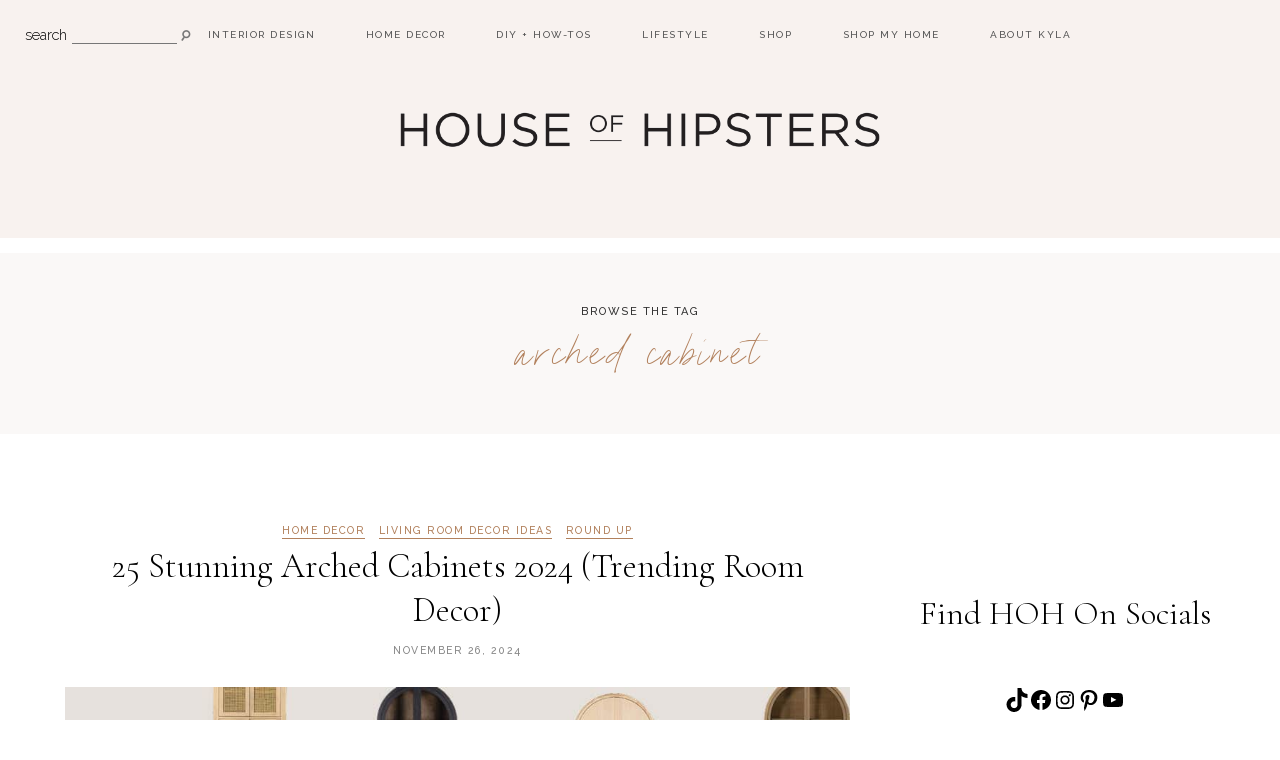

--- FILE ---
content_type: text/html
request_url: https://houseofhipsters.com/tag/arched-cabinet/
body_size: 21358
content:
<!DOCTYPE html>
<html lang="en-US">
<head>
<meta charset="UTF-8">
<meta http-equiv="X-UA-Compatible" content="IE=edge">
<meta name="viewport" content="width=device-width, initial-scale=1">
<link rel="profile" href="https://gmpg.org/xfn/11" />
<link rel="pingback" href="https://houseofhipsters.com/xmlrpc.php"/>
<meta name='robots' content='noindex, follow'/>
<title>arched cabinet Archives | House Of Hipsters</title>
<meta property="og:locale" content="en_US"/>
<meta property="og:type" content="article"/>
<meta property="og:title" content="arched cabinet Archives | House Of Hipsters"/>
<meta property="og:url" content="https://houseofhipsters.com/tag/arched-cabinet/"/>
<meta property="og:site_name" content="House Of Hipsters"/>
<meta property="og:image" content="https://houseofhipsters.com/wp-content/uploads/2024/12/house-of-hipsters-logo.jpg"/>
<meta property="og:image:width" content="512"/>
<meta property="og:image:height" content="512"/>
<meta property="og:image:type" content="image/jpeg"/>
<meta name="twitter:card" content="summary_large_image"/>
<meta name="twitter:site" content="@househipsters"/>
<script type="application/ld+json" class="yoast-schema-graph">{"@context":"https://schema.org","@graph":[{"@type":"CollectionPage","@id":"https://houseofhipsters.com/tag/arched-cabinet/","url":"https://houseofhipsters.com/tag/arched-cabinet/","name":"arched cabinet Archives | House Of Hipsters","isPartOf":{"@id":"https://houseofhipsters.com/#website"},"primaryImageOfPage":{"@id":"https://houseofhipsters.com/tag/arched-cabinet/#primaryimage"},"image":{"@id":"https://houseofhipsters.com/tag/arched-cabinet/#primaryimage"},"thumbnailUrl":"https://houseofhipsters.com/wp-content/uploads/2023/09/arched-cabinets-hero.jpg","breadcrumb":{"@id":"https://houseofhipsters.com/tag/arched-cabinet/#breadcrumb"},"inLanguage":"en-US"},{"@type":"ImageObject","inLanguage":"en-US","@id":"https://houseofhipsters.com/tag/arched-cabinet/#primaryimage","url":"https://houseofhipsters.com/wp-content/uploads/2023/09/arched-cabinets-hero.jpg","contentUrl":"https://houseofhipsters.com/wp-content/uploads/2023/09/arched-cabinets-hero.jpg","width":1100,"height":700,"caption":"22 Stunning Arched Cabinets 2023"},{"@type":"BreadcrumbList","@id":"https://houseofhipsters.com/tag/arched-cabinet/#breadcrumb","itemListElement":[{"@type":"ListItem","position":1,"name":"Home","item":"https://houseofhipsters.com/"},{"@type":"ListItem","position":2,"name":"arched cabinet"}]},{"@type":"WebSite","@id":"https://houseofhipsters.com/#website","url":"https://houseofhipsters.com/","name":"House Of Hipsters","description":"Interior Design Blog and Home Decor Inspiration","publisher":{"@id":"https://houseofhipsters.com/#organization"},"potentialAction":[{"@type":"SearchAction","target":{"@type":"EntryPoint","urlTemplate":"https://houseofhipsters.com/?s={search_term_string}"},"query-input":{"@type":"PropertyValueSpecification","valueRequired":true,"valueName":"search_term_string"}}],"inLanguage":"en-US"},{"@type":"Organization","@id":"https://houseofhipsters.com/#organization","name":"House Of Hipsters","url":"https://houseofhipsters.com/","logo":{"@type":"ImageObject","inLanguage":"en-US","@id":"https://houseofhipsters.com/#/schema/logo/image/","url":"https://houseofhipsters.com/wp-content/uploads/2024/12/house-of-hipsters-logo.jpg","contentUrl":"https://houseofhipsters.com/wp-content/uploads/2024/12/house-of-hipsters-logo.jpg","width":512,"height":512,"caption":"House Of Hipsters"},"image":{"@id":"https://houseofhipsters.com/#/schema/logo/image/"},"sameAs":["https://www.facebook.com/houseofhipsters","https://x.com/househipsters","https://instagram.com/houseofhipstersblog","https://www.linkedin.com/in/kyla-herbes/","https://www.pinterest.com/houseofhipsters/","https://www.youtube.com/c/HouseOfHipsters","https://www.tiktok.com/@houseofhipsters"]}]}</script>
<link rel='dns-prefetch' href='//scripts.mediavine.com'/>
<link rel='dns-prefetch' href='//fonts.googleapis.com'/>
<link rel="alternate" type="application/rss+xml" title="House Of Hipsters &raquo; Stories Feed" href="https://houseofhipsters.com/web-stories/feed/">
<style>.jrsm-label{position:absolute;left:-10000px;top:auto;width:1px;height:1px;overflow:hidden;}
.jquery-responsive-select-menu{display:none;}</style>
<style id='jrsm-css-inline-css'>@media(max-width:800px){
.jquery #linkbar-wrapper ul, .jquery #linkbar2 ul{display:none !important;}
.jquery-responsive-select-menu{display:inline-block;max-width:100%;}
}</style>
<link rel="stylesheet" type="text/css" href="//houseofhipsters.com/wp-content/cache/wpfc-minified/m7r7hk3y/9x05x.css" media="all"/>
<style id='classic-theme-styles-inline-css'>.wp-block-button__link{color:#fff;background-color:#32373c;border-radius:9999px;box-shadow:none;text-decoration:none;padding:calc(.667em + 2px) calc(1.333em + 2px);font-size:1.125em}.wp-block-file__button{background:#32373c;color:#fff;text-decoration:none}</style>
<style id='global-styles-inline-css'>:root{--wp--preset--aspect-ratio--square:1;--wp--preset--aspect-ratio--4-3:4/3;--wp--preset--aspect-ratio--3-4:3/4;--wp--preset--aspect-ratio--3-2:3/2;--wp--preset--aspect-ratio--2-3:2/3;--wp--preset--aspect-ratio--16-9:16/9;--wp--preset--aspect-ratio--9-16:9/16;--wp--preset--color--black:#000000;--wp--preset--color--cyan-bluish-gray:#abb8c3;--wp--preset--color--white:#ffffff;--wp--preset--color--pale-pink:#f78da7;--wp--preset--color--vivid-red:#cf2e2e;--wp--preset--color--luminous-vivid-orange:#ff6900;--wp--preset--color--luminous-vivid-amber:#fcb900;--wp--preset--color--light-green-cyan:#7bdcb5;--wp--preset--color--vivid-green-cyan:#00d084;--wp--preset--color--pale-cyan-blue:#8ed1fc;--wp--preset--color--vivid-cyan-blue:#0693e3;--wp--preset--color--vivid-purple:#9b51e0;--wp--preset--color--light-grayish-orange:#f8f2ef;--wp--preset--color--dark-moderate-orange:#b2815d;--wp--preset--color--light-greyish-red:#dabdbb;--wp--preset--color--very-light-grayish-orange:#faf8f7;--wp--preset--gradient--vivid-cyan-blue-to-vivid-purple:linear-gradient(135deg,rgba(6,147,227,1) 0%,rgb(155,81,224) 100%);--wp--preset--gradient--light-green-cyan-to-vivid-green-cyan:linear-gradient(135deg,rgb(122,220,180) 0%,rgb(0,208,130) 100%);--wp--preset--gradient--luminous-vivid-amber-to-luminous-vivid-orange:linear-gradient(135deg,rgba(252,185,0,1) 0%,rgba(255,105,0,1) 100%);--wp--preset--gradient--luminous-vivid-orange-to-vivid-red:linear-gradient(135deg,rgba(255,105,0,1) 0%,rgb(207,46,46) 100%);--wp--preset--gradient--very-light-gray-to-cyan-bluish-gray:linear-gradient(135deg,rgb(238,238,238) 0%,rgb(169,184,195) 100%);--wp--preset--gradient--cool-to-warm-spectrum:linear-gradient(135deg,rgb(74,234,220) 0%,rgb(151,120,209) 20%,rgb(207,42,186) 40%,rgb(238,44,130) 60%,rgb(251,105,98) 80%,rgb(254,248,76) 100%);--wp--preset--gradient--blush-light-purple:linear-gradient(135deg,rgb(255,206,236) 0%,rgb(152,150,240) 100%);--wp--preset--gradient--blush-bordeaux:linear-gradient(135deg,rgb(254,205,165) 0%,rgb(254,45,45) 50%,rgb(107,0,62) 100%);--wp--preset--gradient--luminous-dusk:linear-gradient(135deg,rgb(255,203,112) 0%,rgb(199,81,192) 50%,rgb(65,88,208) 100%);--wp--preset--gradient--pale-ocean:linear-gradient(135deg,rgb(255,245,203) 0%,rgb(182,227,212) 50%,rgb(51,167,181) 100%);--wp--preset--gradient--electric-grass:linear-gradient(135deg,rgb(202,248,128) 0%,rgb(113,206,126) 100%);--wp--preset--gradient--midnight:linear-gradient(135deg,rgb(2,3,129) 0%,rgb(40,116,252) 100%);--wp--preset--font-size--small:13px;--wp--preset--font-size--medium:20px;--wp--preset--font-size--large:36px;--wp--preset--font-size--x-large:42px;--wp--preset--spacing--20:0.44rem;--wp--preset--spacing--30:0.67rem;--wp--preset--spacing--40:1rem;--wp--preset--spacing--50:1.5rem;--wp--preset--spacing--60:2.25rem;--wp--preset--spacing--70:3.38rem;--wp--preset--spacing--80:5.06rem;--wp--preset--shadow--natural:6px 6px 9px rgba(0, 0, 0, 0.2);--wp--preset--shadow--deep:12px 12px 50px rgba(0, 0, 0, 0.4);--wp--preset--shadow--sharp:6px 6px 0px rgba(0, 0, 0, 0.2);--wp--preset--shadow--outlined:6px 6px 0px -3px rgba(255, 255, 255, 1), 6px 6px rgba(0, 0, 0, 1);--wp--preset--shadow--crisp:6px 6px 0px rgba(0, 0, 0, 1);}:where(.is-layout-flex){gap:0.5em;}:where(.is-layout-grid){gap:0.5em;}body .is-layout-flex{display:flex;}.is-layout-flex{flex-wrap:wrap;align-items:center;}.is-layout-flex > :is(*, div){margin:0;}body .is-layout-grid{display:grid;}.is-layout-grid > :is(*, div){margin:0;}:where(.wp-block-columns.is-layout-flex){gap:2em;}:where(.wp-block-columns.is-layout-grid){gap:2em;}:where(.wp-block-post-template.is-layout-flex){gap:1.25em;}:where(.wp-block-post-template.is-layout-grid){gap:1.25em;}.has-black-color{color:var(--wp--preset--color--black) !important;}.has-cyan-bluish-gray-color{color:var(--wp--preset--color--cyan-bluish-gray) !important;}.has-white-color{color:var(--wp--preset--color--white) !important;}.has-pale-pink-color{color:var(--wp--preset--color--pale-pink) !important;}.has-vivid-red-color{color:var(--wp--preset--color--vivid-red) !important;}.has-luminous-vivid-orange-color{color:var(--wp--preset--color--luminous-vivid-orange) !important;}.has-luminous-vivid-amber-color{color:var(--wp--preset--color--luminous-vivid-amber) !important;}.has-light-green-cyan-color{color:var(--wp--preset--color--light-green-cyan) !important;}.has-vivid-green-cyan-color{color:var(--wp--preset--color--vivid-green-cyan) !important;}.has-pale-cyan-blue-color{color:var(--wp--preset--color--pale-cyan-blue) !important;}.has-vivid-cyan-blue-color{color:var(--wp--preset--color--vivid-cyan-blue) !important;}.has-vivid-purple-color{color:var(--wp--preset--color--vivid-purple) !important;}.has-black-background-color{background-color:var(--wp--preset--color--black) !important;}.has-cyan-bluish-gray-background-color{background-color:var(--wp--preset--color--cyan-bluish-gray) !important;}.has-white-background-color{background-color:var(--wp--preset--color--white) !important;}.has-pale-pink-background-color{background-color:var(--wp--preset--color--pale-pink) !important;}.has-vivid-red-background-color{background-color:var(--wp--preset--color--vivid-red) !important;}.has-luminous-vivid-orange-background-color{background-color:var(--wp--preset--color--luminous-vivid-orange) !important;}.has-luminous-vivid-amber-background-color{background-color:var(--wp--preset--color--luminous-vivid-amber) !important;}.has-light-green-cyan-background-color{background-color:var(--wp--preset--color--light-green-cyan) !important;}.has-vivid-green-cyan-background-color{background-color:var(--wp--preset--color--vivid-green-cyan) !important;}.has-pale-cyan-blue-background-color{background-color:var(--wp--preset--color--pale-cyan-blue) !important;}.has-vivid-cyan-blue-background-color{background-color:var(--wp--preset--color--vivid-cyan-blue) !important;}.has-vivid-purple-background-color{background-color:var(--wp--preset--color--vivid-purple) !important;}.has-black-border-color{border-color:var(--wp--preset--color--black) !important;}.has-cyan-bluish-gray-border-color{border-color:var(--wp--preset--color--cyan-bluish-gray) !important;}.has-white-border-color{border-color:var(--wp--preset--color--white) !important;}.has-pale-pink-border-color{border-color:var(--wp--preset--color--pale-pink) !important;}.has-vivid-red-border-color{border-color:var(--wp--preset--color--vivid-red) !important;}.has-luminous-vivid-orange-border-color{border-color:var(--wp--preset--color--luminous-vivid-orange) !important;}.has-luminous-vivid-amber-border-color{border-color:var(--wp--preset--color--luminous-vivid-amber) !important;}.has-light-green-cyan-border-color{border-color:var(--wp--preset--color--light-green-cyan) !important;}.has-vivid-green-cyan-border-color{border-color:var(--wp--preset--color--vivid-green-cyan) !important;}.has-pale-cyan-blue-border-color{border-color:var(--wp--preset--color--pale-cyan-blue) !important;}.has-vivid-cyan-blue-border-color{border-color:var(--wp--preset--color--vivid-cyan-blue) !important;}.has-vivid-purple-border-color{border-color:var(--wp--preset--color--vivid-purple) !important;}.has-vivid-cyan-blue-to-vivid-purple-gradient-background{background:var(--wp--preset--gradient--vivid-cyan-blue-to-vivid-purple) !important;}.has-light-green-cyan-to-vivid-green-cyan-gradient-background{background:var(--wp--preset--gradient--light-green-cyan-to-vivid-green-cyan) !important;}.has-luminous-vivid-amber-to-luminous-vivid-orange-gradient-background{background:var(--wp--preset--gradient--luminous-vivid-amber-to-luminous-vivid-orange) !important;}.has-luminous-vivid-orange-to-vivid-red-gradient-background{background:var(--wp--preset--gradient--luminous-vivid-orange-to-vivid-red) !important;}.has-very-light-gray-to-cyan-bluish-gray-gradient-background{background:var(--wp--preset--gradient--very-light-gray-to-cyan-bluish-gray) !important;}.has-cool-to-warm-spectrum-gradient-background{background:var(--wp--preset--gradient--cool-to-warm-spectrum) !important;}.has-blush-light-purple-gradient-background{background:var(--wp--preset--gradient--blush-light-purple) !important;}.has-blush-bordeaux-gradient-background{background:var(--wp--preset--gradient--blush-bordeaux) !important;}.has-luminous-dusk-gradient-background{background:var(--wp--preset--gradient--luminous-dusk) !important;}.has-pale-ocean-gradient-background{background:var(--wp--preset--gradient--pale-ocean) !important;}.has-electric-grass-gradient-background{background:var(--wp--preset--gradient--electric-grass) !important;}.has-midnight-gradient-background{background:var(--wp--preset--gradient--midnight) !important;}.has-small-font-size{font-size:var(--wp--preset--font-size--small) !important;}.has-medium-font-size{font-size:var(--wp--preset--font-size--medium) !important;}.has-large-font-size{font-size:var(--wp--preset--font-size--large) !important;}.has-x-large-font-size{font-size:var(--wp--preset--font-size--x-large) !important;}:where(.wp-block-post-template.is-layout-flex){gap:1.25em;}:where(.wp-block-post-template.is-layout-grid){gap:1.25em;}:where(.wp-block-columns.is-layout-flex){gap:2em;}:where(.wp-block-columns.is-layout-grid){gap:2em;}:root :where(.wp-block-pullquote){font-size:1.5em;line-height:1.6;}</style>
<style>#ez-toc-container{background:#f9f9f9;border:1px solid #aaa;border-radius:4px;-webkit-box-shadow:0 1px 1px rgba(0,0,0,.05);box-shadow:0 1px 1px rgba(0,0,0,.05);display:table;margin-bottom:1em;padding:10px 20px 10px 10px;position:relative;width:auto}div.ez-toc-widget-container{padding:0;position:relative}#ez-toc-container.ez-toc-light-blue{background:#edf6ff}#ez-toc-container.ez-toc-white{background:#fff}#ez-toc-container.ez-toc-black{background:#000}#ez-toc-container.ez-toc-transparent{background:none}div.ez-toc-widget-container ul{display:block}div.ez-toc-widget-container li{border:none;padding:0}div.ez-toc-widget-container ul.ez-toc-list{padding:10px}#ez-toc-container ul ul,.ez-toc div.ez-toc-widget-container ul ul{margin-left:1.5em}#ez-toc-container li,#ez-toc-container ul{padding:0}#ez-toc-container li,#ez-toc-container ul,#ez-toc-container ul li,div.ez-toc-widget-container,div.ez-toc-widget-container li{background:0 0;list-style:none;line-height:1.6;margin:0;overflow:hidden;z-index:1}#ez-toc-container .ez-toc-title{text-align:left;line-height:1.45;margin:0;padding:0}.ez-toc-title-container{display:table;width:100%}.ez-toc-title,.ez-toc-title-toggle{display:inline;text-align:left;vertical-align:middle}.ez-toc-btn,.ez-toc-glyphicon{display:inline-block;font-weight:400}#ez-toc-container.ez-toc-black a,#ez-toc-container.ez-toc-black a:visited,#ez-toc-container.ez-toc-black p.ez-toc-title{color:#fff}#ez-toc-container div.ez-toc-title-container+ul.ez-toc-list{margin-top:1em}.ez-toc-wrap-left{margin:0 auto 1em 0!important}.ez-toc-wrap-left-text{float:left}.ez-toc-wrap-right{margin:0 0 1em auto!important}.ez-toc-wrap-right-text{float:right}#ez-toc-container a{color:#444;box-shadow:none;text-decoration:none;text-shadow:none;display:inline-flex;align-items:stretch;flex-wrap:nowrap}#ez-toc-container a:visited{color:#9f9f9f}#ez-toc-container a:hover{text-decoration:underline}#ez-toc-container a.ez-toc-toggle{display:flex;align-items:center}.ez-toc-widget-container ul.ez-toc-list li::before{content:' ';position:absolute;left:0;right:0;height:30px;line-height:30px;z-index:-1}.ez-toc-widget-container ul.ez-toc-list li.active{background-color:#ededed}.ez-toc-widget-container li.active>a{font-weight:900}.ez-toc-btn{padding:6px 12px;margin-bottom:0;font-size:14px;line-height:1.428571429;text-align:center;white-space:nowrap;vertical-align:middle;cursor:pointer;background-image:none;border:1px solid transparent;border-radius:4px;-webkit-user-select:none;-moz-user-select:none;-ms-user-select:none;-o-user-select:none;user-select:none}.ez-toc-btn:focus{outline:#333 dotted thin;outline:-webkit-focus-ring-color auto 5px;outline-offset:-2px}.ez-toc-btn:focus,.ez-toc-btn:hover{color:#333;text-decoration:none}.ez-toc-btn.active,.ez-toc-btn:active{background-image:none;outline:0;-webkit-box-shadow:inset 0 3px 5px rgba(0,0,0,.125);box-shadow:inset 0 3px 5px rgba(0,0,0,.125)}.ez-toc-btn-default{color:#333;background-color:#fff;-webkit-box-shadow:inset 0 1px 0 rgba(255,255,255,.15),0 1px 1px rgba(0,0,0,.075);box-shadow:inset 0 1px 0 rgba(255,255,255,.15),0 1px 1px rgba(0,0,0,.075);text-shadow:0 1px 0 #fff;background-image:-webkit-gradient(linear,left 0,left 100%,from(#fff),to(#e0e0e0));background-image:-webkit-linear-gradient(top,#fff 0,#e0e0e0 100%);background-image:-moz-linear-gradient(top,#fff 0,#e0e0e0 100%);background-image:linear-gradient(to bottom,#fff 0,#e0e0e0 100%);background-repeat:repeat-x;border-color:#ccc}.ez-toc-btn-default.active,.ez-toc-btn-default:active,.ez-toc-btn-default:focus,.ez-toc-btn-default:hover{color:#333;background-color:#ebebeb;border-color:#adadad}.ez-toc-btn-default.active,.ez-toc-btn-default:active{background-image:none;background-color:#e0e0e0;border-color:#dbdbdb}.ez-toc-btn-sm,.ez-toc-btn-xs{padding:5px 10px;font-size:12px;line-height:1.5;border-radius:3px}.ez-toc-btn-xs{padding:1px 5px}.ez-toc-btn-default:active{-webkit-box-shadow:inset 0 3px 5px rgba(0,0,0,.125);box-shadow:inset 0 3px 5px rgba(0,0,0,.125)}.btn.active,.ez-toc-btn:active{background-image:none}.ez-toc-btn-default:focus,.ez-toc-btn-default:hover{background-color:#e0e0e0;background-position:0 -15px}.ez-toc-pull-right{float:right!important;margin-left:10px}#ez-toc-container label.cssicon,#ez-toc-widget-container label.cssicon{height:30px}.ez-toc-glyphicon{position:relative;top:1px;font-family:'Glyphicons Halflings';-webkit-font-smoothing:antialiased;font-style:normal;line-height:1;-moz-osx-font-smoothing:grayscale}.ez-toc-glyphicon:empty{width:1em}.ez-toc-toggle i.ez-toc-glyphicon,label.cssicon .ez-toc-glyphicon:empty{font-size:16px;margin-left:2px}#ez-toc-container input,.ez-toc-toggle #item{position:absolute;left:-999em}#ez-toc-container input[type=checkbox]:checked+nav,#ez-toc-widget-container input[type=checkbox]:checked+nav{opacity:0;max-height:0;border:none;display:none}#ez-toc-container .ez-toc-js-icon-con,#ez-toc-container label{position:relative;cursor:pointer;display:initial}#ez-toc-container .ez-toc-js-icon-con,#ez-toc-container .ez-toc-toggle label,.ez-toc-cssicon{float:right;position:relative;font-size:16px;padding:0;border:1px solid #999191;border-radius:5px;cursor:pointer;left:10px;width:35px}div#ez-toc-container .ez-toc-title{display:initial}.ez-toc-wrap-center{margin:0 auto 1em!important}#ez-toc-container a.ez-toc-toggle{color:#444;background:inherit;border:inherit}#ez-toc-container .eztoc-toggle-hide-by-default,.eztoc-hide,label.cssiconcheckbox{display:none}.ez-toc-widget-container ul li a{padding-left:10px;display:inline-flex;align-items:stretch;flex-wrap:nowrap}.ez-toc-widget-container ul.ez-toc-list li{height:auto!important}.ez-toc-icon-toggle-span{display:flex;align-items:center;width:35px;height:30px;justify-content:center;direction:ltr}.eztoc_no_heading_found{background-color:#ff0;padding-left:10px}.term-description .ez-toc-title-container p:nth-child(2){width:50px;float:right;margin:0}</style>
<style id='ez-toc-inline-css'>div#ez-toc-container .ez-toc-title{font-size:120%;}div#ez-toc-container .ez-toc-title{font-weight:400;}div#ez-toc-container ul li , div#ez-toc-container ul li a{font-size:95%;}div#ez-toc-container ul li , div#ez-toc-container ul li a{font-weight:500;}div#ez-toc-container nav ul ul li{font-size:90%;}.ez-toc-box-title{font-weight:bold;margin-bottom:10px;text-align:center;text-transform:uppercase;letter-spacing:1px;color:#666;padding-bottom:5px;position:absolute;top:-4%;left:5%;background-color:inherit;transition:top 0.3s ease;}.ez-toc-box-title.toc-closed{top:-25%;}
.ez-toc-container-direction{direction:ltr;}.ez-toc-counter ul{counter-reset:item;}.ez-toc-counter nav ul li a::before{content:counters(item, '.', decimal) '. ';display:inline-block;counter-increment:item;flex-grow:0;flex-shrink:0;margin-right:.2em;float:left;}.ez-toc-widget-direction{direction:ltr;}.ez-toc-widget-container ul{counter-reset:item;}.ez-toc-widget-container nav ul li a::before{content:counters(item, '.', decimal) '. ';display:inline-block;counter-increment:item;flex-grow:0;flex-shrink:0;margin-right:.2em;float:left;}</style>
<link rel="stylesheet" type="text/css" href="//houseofhipsters.com/wp-content/cache/wpfc-minified/g0dzij09/9x6ck.css" media="all"/>
<link rel="preload" class="mv-grow-style" href="https://houseofhipsters.com/wp-content/plugins/social-pug/assets/dist/style-frontend-pro.css?ver=1.36.1" as="style"><noscript><link rel='stylesheet' id='dpsp-frontend-style-pro-css' href='https://houseofhipsters.com/wp-content/plugins/social-pug/assets/dist/style-frontend-pro.css?ver=1.36.1' type='text/css' media='all'/>
</noscript><style id='dpsp-frontend-style-pro-inline-css'>@media screen and (max-width:720px){
aside#dpsp-floating-sidebar.dpsp-hide-on-mobile.opened{display:none;}
}
.dpsp-button-style-1 .dpsp-networks-btns-sidebar.dpsp-networks-btns-wrapper .dpsp-network-btn{--customNetworkColor:#757575;--customNetworkHoverColor:#dddddd;background:#757575;border-color:#757575;}
.dpsp-button-style-1 .dpsp-networks-btns-sidebar.dpsp-networks-btns-wrapper .dpsp-network-btn:hover, .dpsp-button-style-1 .dpsp-networks-btns-sidebar.dpsp-networks-btns-wrapper .dpsp-network-btn:focus{border-color:#dddddd !important;background:#dddddd !important;}.dpsp-networks-btns-wrapper.dpsp-networks-btns-sidebar .dpsp-network-btn{--networkHover:rgba(221, 221, 221, 0.4);--networkAccent:rgba(221, 221, 221, 1);}</style>
<script async="async" fetchpriority="high" data-noptimize="1" data-cfasync="false" src="https://scripts.mediavine.com/tags/house-of-hipsters.js?ver=6.6.4" id="mv-script-wrapper-js"></script>
<link rel="https://api.w.org/" href="https://houseofhipsters.com/wp-json/"/><link rel="alternate" title="JSON" type="application/json" href="https://houseofhipsters.com/wp-json/wp/v2/tags/2016"/><link rel="EditURI" type="application/rsd+xml" title="RSD" href="https://houseofhipsters.com/xmlrpc.php?rsd"/>
<style>.aawp .aawp-tb__row--highlight{background-color:#256aaf;}.aawp .aawp-tb__row--highlight{color:#fff;}.aawp .aawp-tb__row--highlight a{color:#fff;}</style><style id="wplmi-inline-css">span.wplmi-user-avatar{width:16px;display:inline-block !important;flex-shrink:0;}
img.wplmi-elementor-avatar{border-radius:100%;margin-right:3px;}</style>
<meta property='slick:wpversion' content='3.0.1'/>
<meta property="slick:wppostid" content="20133"/>
<meta property="slick:featured_image" content="https://houseofhipsters.com/wp-content/uploads/2023/09/arched-cabinets-hero.jpg"/>
<meta property="slick:group" content="tag"/>
<meta property="slick:tag" content="arched-cabinet:arched cabinet"/>
<style class="harlowe-customizer-styles">@font-face{font-family:'Paris Script';src:url('https://houseofhipsters.com/wp-content/uploads/2022/11/ParisScript-Regular.woff') format('woff');font-weight:normal;font-style:normal;}
.harlowe-accent-word.elementor-widget-text-editor, .harlowe_double_image_style_one .harlowe-double-images-accent-text{font-size:29px;letter-spacing:3.5px;}
.harlowe-single-image-accent-text .harlowe-ft-accent-word, .harlowe_double_image_style_two .harlowe-ft-accent-word{}
.harlowe-map-subtitle{font-size:23px;line-height:1.9em;}
.harlowe-about-details-section .harlowe-accent-word.elementor-widget-text-editor{font-size:25px;line-height:1.9em;}
.harlowe-blog-subtitle{font-size:29px;line-height:1.9em;}
.harlowe-archive-box h1{font-size:30px;line-height:1.9em;}
.harlowe-affiliate-title{font-size:20px;line-height:1.9em;}
.harlowe-author-content h5, .harlowe-author-content h5 a{font-size:21px;line-height:1.9em;}
.harlowe-site-logo img{width:500px;}
a, .harlowe-gallery-item .harlowe-post-header h2 a:hover, 
.harlowe-post-header h2 a:hover, a > .harlowe-post-location:hover span, .harlowe-slide-item .harlowe-slider-title a:hover, .harlowe-post-comment-label:hover, .harlowe-share-buttons a:hover, .harlowe-about-social-icons a:hover,
a .harlowe-latest-product-title:hover, .harlowe-custom-image-list-title:hover, .harlowe-custom-list-title:hover, .harlowe-side-title a:hover, #harlowe-sidebar #harlowe-searchform .fa-search:hover,
.harlowe-latest-video-description a p:hover, .widget_pages a:hover, .widget_meta a:hover, .widget_recent_entries a:hover, .widget_nav_menu a:hover, .widget_categories a:hover, .widget_archive a:hover, .widget_recent_comments a:hover, .elementor-widget-wp-widget-recent-posts a:hover, .elementor-widget-wp-widget-archives a:hover, .elementor-widget-wp-widget-categories a:hover, .elementor-widget-wp-widget-pages a:hover, .elementor-widget-wp-widget-meta a:hover, .elementor-widget-wp-widget-recent-comments a:hover, .elementor-widget-wp-widget-recent-comments .comment-author-link a:hover, .elementor-widget-wp-widget-nav_menu a:hover, .harlowe-footer-menu li a:hover, .ph-marketing a:hover, .harlowe-author-social-media i:hover, .harlowe-author-content h5 a:hover,  .harlowe-item-related-caption h4 a:hover, .harlowe-pagination-post-content h6:hover, .harlowe-page-wrapper th a:hover,  .widget .rsswidget:hover, 
#harlowe-searchform .fa-search:hover, .harlowe-comment-author a:hover, .harlowe-newer a, .harlowe-older a, .harlowe-reply a:hover, .harlowe-edit a:hover,
.woocommerce ul.products li.product .woocommerce-loop-product__title:hover, .product_meta a:hover, .woocommerce div.product form.cart .reset_variations:hover, .woocommerce-MyAccount-content a:hover, .woocommerce.widget_products span.product-title:hover,  .woocommerce.widget_recently_viewed_products span.product-title:hover, .woocommerce.widget_recent_reviews span.product-title:hover,  .woocommerce.widget_top_rated_products span.product-titler:hover, .woocommerce-widget-layered-nav a:hover, .widget_product_categories a:hover, .woocommerce .widget_rating_filter .star-rating:hover, .woocommerce .widget_layered_nav_filters ul li a:hover, .woocommerce ul.cart_list li a:hover, 
.woocommerce ul.product_list_widget li a:hover, .woocommerce.widget_products span.product-title:hover,  .woocommerce.widget_recently_viewed_products span.product-title:hover, 
.woocommerce.widget_recent_reviews span.product-title:hover, .woocommerce.widget_top_rated_products span.product-title:hover, a.woocommerce-review-link:hover, .woocommerce-MyAccount-navigation a:hover, .widget_product_search .woocommerce-product-search .fa-search:hover, .woocommerce table.shop_table .product-name a:hover, .woocommerce #respond input#submit:hover, .wp-block-categories li a:hover, 
.wp-block-archives li a:hover, .wp-block-latest-posts li a:hover, a.wp-block-latest-comments__comment-author:hover, a.wp-block-latest-comments__comment-link:hover{color:#1e73be;}
.harlowe-woo-shopping-cart span:hover, .harlowe-post-tags a:hover{background-color:#1e73be;}
a:hover, .harlowe-cat a:hover, .harlowe-map-widget a:hover h6,  #harlowe-footer .harlowe-social-media-follow-icons a:hover, 
.harlowe-contact-form input[type="submit"]:hover, #commentform input[type="submit"]:hover, .harlowe-newer a:hover, .harlowe-older a:hover, .harlowe-next-post-link:hover{color:#1e73be;}
#harlowe-sidebar .zoom-instagram-widget__follow-me a:hover, .elementor-widget-sidebar .zoom-instagram-widget__follow-me a:hover, .harlowe-custom-sidebar .zoom-instagram-widget__follow-me a:hover,
#harlowe-footer  .zoom-instagram-widget__follow-me a:hover{color:#1e73be !important;}
.harlowe-read-more a:hover, a.more-link:hover, .harlowe-slide-item .harlowe-feat-read-more a:hover, .harlowe-subscribe-link:hover, .harlowe-cta-link-text:hover, .woocommerce #respond input#submit.alt:hover, .woocommerce a.button.alt:hover, .woocommerce button.button.alt:hover, .woocommerce input.button.alt:hover, .woocommerce a.button:hover, .woocommerce ul.products li.product .onsale:hover, .woocommerce span.onsale:hover,
.woocommerce button.button:hover, .tagcloud a:hover, .harlowe-wp-links a:hover{background-color:#1e73be;}
.harlowe-triple-box-caption:hover, a.wp-block-button__link:hover, .is-style-outline .wp-block-button__link.has-light-grayish-orange-background-color:hover,
.is-style-outline .wp-block-button__link.has-dark-moderate-orange-background-color:hover, .is-style-outline .wp-block-button__link.has-light-greyish-red-background-color:hover, .is-style-outline .wp-block-button__link.has-very-light-grayish-orange-background-color:hover, .wp-block-file a.wp-block-file__button:hover{background-color:#1e73be !important;}
blockquote p{color:#353535;}
@media only screen and (max-width: 950px) {
.harlowe-site-logo img{width:400px;}
.harlowe-accent-word.elementor-widget-text-editor, .harlowe_double_image_style_one .harlowe-double-images-accent-text{font-size:29px;}
.harlowe-single-image-accent-text .harlowe-ft-accent-word, .harlowe_double_image_style_two .harlowe-ft-accent-word{font-size:26px;}
.harlowe-map-subtitle{font-size:23px;}
.harlowe-about-details-section .harlowe-accent-word.elementor-widget-text-editor{font-size:22px;}
.harlowe-blog-subtitle{font-size:28px;}
.harlowe-affiliate-title{font-size:20px;}
.harlowe-author-content h5, .harlowe-author-content h5 a{font-size:20px;}
}
@media only screen and (max-width: 650px) {
.harlowe-site-logo img{width:300px;}
.harlowe-accent-word.elementor-widget-text-editor, .harlowe_double_image_style_one .harlowe-double-images-accent-text{font-size:29px;}
.harlowe-single-image-accent-text .harlowe-ft-accent-word, .harlowe_double_image_style_two .harlowe-ft-accent-word{font-size:26px;}
.harlowe-map-subtitle{font-size:23px;}
.harlowe-about-details-section .harlowe-accent-word.elementor-widget-text-editor{font-size:22px;}
.harlowe-blog-subtitle{font-size:29px;}
.harlowe-archive-box h1{font-size:26px;}
.harlowe-affiliate-title{font-size:20px;}
.harlowe-author-content h5, .harlowe-author-content h5 a{font-size:20px;}
}</style>
<meta name="generator" content="Elementor 3.32.4; features: additional_custom_breakpoints; settings: css_print_method-external, google_font-enabled, font_display-auto">
<meta name="hubbub-info" description="Hubbub 1.36.1">			<style>.e-con.e-parent:nth-of-type(n+4):not(.e-lazyloaded):not(.e-no-lazyload),
.e-con.e-parent:nth-of-type(n+4):not(.e-lazyloaded):not(.e-no-lazyload) *{background-image:none !important;}
@media screen and (max-height: 1024px) {
.e-con.e-parent:nth-of-type(n+3):not(.e-lazyloaded):not(.e-no-lazyload),
.e-con.e-parent:nth-of-type(n+3):not(.e-lazyloaded):not(.e-no-lazyload) *{background-image:none !important;}
}
@media screen and (max-height: 640px) {
.e-con.e-parent:nth-of-type(n+2):not(.e-lazyloaded):not(.e-no-lazyload),
.e-con.e-parent:nth-of-type(n+2):not(.e-lazyloaded):not(.e-no-lazyload) *{background-image:none !important;}
}</style>
<script async src="https://www.googletagmanager.com/gtag/js?id=G-QSQDYLJ2CW"></script>
<script>window.dataLayer=window.dataLayer||[];
function gtag(){dataLayer.push(arguments);}
gtag('js', new Date());
gtag('config', 'G-QSQDYLJ2CW');</script>
<script async src="https://www.googletagmanager.com/gtag/js?id=UA-46448269-1"></script>
<script>window.dataLayer=window.dataLayer||[];
function gtag(){dataLayer.push(arguments);}
gtag('js', new Date());
gtag('config', 'UA-46448269-1');</script>
<meta name="p:domain_verify" content="35ed7628ba7f8b74239d536450737467"/>
<link rel="icon" href="https://houseofhipsters.com/wp-content/uploads/2018/06/cropped-House-Of-Hipsters-32x32.png" sizes="32x32"/>
<link rel="icon" href="https://houseofhipsters.com/wp-content/uploads/2018/06/cropped-House-Of-Hipsters-192x192.png" sizes="192x192"/>
<link rel="apple-touch-icon" href="https://houseofhipsters.com/wp-content/uploads/2018/06/cropped-House-Of-Hipsters-180x180.png"/>
<meta name="msapplication-TileImage" content="https://houseofhipsters.com/wp-content/uploads/2018/06/cropped-House-Of-Hipsters-270x270.png"/>
<style id="wp-custom-css">body{font-size:18px;}
.widget_text p, .elementor-widget-wp-widget-text p{font-size:18px;}</style>
<style id="kirki-inline-styles"></style>
<script data-wpfc-render="false">var Wpfcll={s:[],osl:0,scroll:false,i:function(){Wpfcll.ss();window.addEventListener('load',function(){let observer=new MutationObserver(mutationRecords=>{Wpfcll.osl=Wpfcll.s.length;Wpfcll.ss();if(Wpfcll.s.length > Wpfcll.osl){Wpfcll.ls(false);}});observer.observe(document.getElementsByTagName("html")[0],{childList:true,attributes:true,subtree:true,attributeFilter:["src"],attributeOldValue:false,characterDataOldValue:false});Wpfcll.ls(true);});window.addEventListener('scroll',function(){Wpfcll.scroll=true;Wpfcll.ls(false);});window.addEventListener('resize',function(){Wpfcll.scroll=true;Wpfcll.ls(false);});window.addEventListener('click',function(){Wpfcll.scroll=true;Wpfcll.ls(false);});},c:function(e,pageload){var w=document.documentElement.clientHeight || body.clientHeight;var n=0;if(pageload){n=0;}else{n=(w > 800) ? 800:200;n=Wpfcll.scroll ? 800:n;}var er=e.getBoundingClientRect();var t=0;var p=e.parentNode ? e.parentNode:false;if(typeof p.getBoundingClientRect=="undefined"){var pr=false;}else{var pr=p.getBoundingClientRect();}if(er.x==0 && er.y==0){for(var i=0;i < 10;i++){if(p){if(pr.x==0 && pr.y==0){if(p.parentNode){p=p.parentNode;}if(typeof p.getBoundingClientRect=="undefined"){pr=false;}else{pr=p.getBoundingClientRect();}}else{t=pr.top;break;}}};}else{t=er.top;}if(w - t+n > 0){return true;}return false;},r:function(e,pageload){var s=this;var oc,ot;try{oc=e.getAttribute("data-wpfc-original-src");ot=e.getAttribute("data-wpfc-original-srcset");originalsizes=e.getAttribute("data-wpfc-original-sizes");if(s.c(e,pageload)){if(oc || ot){if(e.tagName=="DIV" || e.tagName=="A" || e.tagName=="SPAN"){e.style.backgroundImage="url("+oc+")";e.removeAttribute("data-wpfc-original-src");e.removeAttribute("data-wpfc-original-srcset");e.removeAttribute("onload");}else{if(oc){e.setAttribute('src',oc);}if(ot){e.setAttribute('srcset',ot);}if(originalsizes){e.setAttribute('sizes',originalsizes);}if(e.getAttribute("alt") && e.getAttribute("alt")=="blank"){e.removeAttribute("alt");}e.removeAttribute("data-wpfc-original-src");e.removeAttribute("data-wpfc-original-srcset");e.removeAttribute("data-wpfc-original-sizes");e.removeAttribute("onload");if(e.tagName=="IFRAME"){var y="https://www.youtube.com/embed/";if(navigator.userAgent.match(/\sEdge?\/\d/i)){e.setAttribute('src',e.getAttribute("src").replace(/.+\/templates\/youtube\.html\#/,y));}e.onload=function(){if(typeof window.jQuery !="undefined"){if(jQuery.fn.fitVids){jQuery(e).parent().fitVids({customSelector:"iframe[src]"});}}var s=e.getAttribute("src").match(/templates\/youtube\.html\#(.+)/);if(s){try{var i=e.contentDocument || e.contentWindow;if(i.location.href=="about:blank"){e.setAttribute('src',y+s[1]);}}catch(err){e.setAttribute('src',y+s[1]);}}}}}}else{if(e.tagName=="NOSCRIPT"){if(typeof window.jQuery !="undefined"){if(jQuery(e).attr("data-type")=="wpfc"){e.removeAttribute("data-type");jQuery(e).after(jQuery(e).text());}}}}}}catch(error){console.log(error);console.log("==>",e);}},ss:function(){var i=Array.prototype.slice.call(document.getElementsByTagName("img"));var f=Array.prototype.slice.call(document.getElementsByTagName("iframe"));var d=Array.prototype.slice.call(document.getElementsByTagName("div"));var a=Array.prototype.slice.call(document.getElementsByTagName("a"));var s=Array.prototype.slice.call(document.getElementsByTagName("span"));var n=Array.prototype.slice.call(document.getElementsByTagName("noscript"));this.s=i.concat(f).concat(d).concat(a).concat(s).concat(n);},ls:function(pageload){var s=this;[].forEach.call(s.s,function(e,index){s.r(e,pageload);});}};document.addEventListener('DOMContentLoaded',function(){wpfci();});function wpfci(){Wpfcll.i();}</script>
</head>	
<body class="archive tag tag-arched-cabinet tag-2016 aawp-custom has-grow-sidebar elementor-default elementor-kit-12887">
<div id="harlowe-main-container">
<div class="harlowe-page-wrapper harlowe-custom-site-logo harlowe-page-has-no-feature">
<div class="harlowe-header-wrapper">	
<header id="harlowe-header" class="harlowe-no-cart-icon">	
<div class="harlowe-nav-wrapper">
<div id="harlowe-menu-mobile"></div><div class="harlowe-search-container">
<form role="search" method="get" id="harlowe-searchform" action="https://houseofhipsters.com/">
<div> <label for="s">search</label> <input type="text" value="" name="s" id="s" placeholder="search"/> <button type="submit" id="searchsubmit"><i class="fas fa-search"></i></button></div></form></div><div class="harlowe-container harlowe-menu-container"> <ul id="menu-main-menu-2024" class="menu"><li id="menu-item-21629" class="menu-item menu-item-type-post_type menu-item-object-page menu-item-has-children menu-item-21629"><a title="Find interior design ideas and inspiration" href="https://houseofhipsters.com/interior-design/">Interior Design</a> <ul class="sub-menu"> <li id="menu-item-21522" class="menu-item menu-item-type-post_type menu-item-object-page menu-item-21522"><a title="Get expert interior design tips to DIY your home decor" href="https://houseofhipsters.com/design-tips/">Design Tips</a></li> <li id="menu-item-21531" class="menu-item menu-item-type-post_type menu-item-object-page menu-item-21531"><a title="Latest room makeovers" href="https://houseofhipsters.com/room-makeovers/">Makeovers</a></li> <li id="menu-item-21552" class="menu-item menu-item-type-post_type menu-item-object-page menu-item-21552"><a title="Renovation and Home Improvement Projects" href="https://houseofhipsters.com/home-improvement-renovations/">Home Improvement</a></li> <li id="menu-item-21566" class="menu-item menu-item-type-post_type menu-item-object-page menu-item-21566"><a title="Before and after room transformations and decor projects" href="https://houseofhipsters.com/before-afters/">Before &#038; Afters</a></li> <li id="menu-item-21574" class="menu-item menu-item-type-post_type menu-item-object-page menu-item-21574"><a title="Interior design mood board inspiration" href="https://houseofhipsters.com/interior-design-mood-boards/">Mood Boards</a></li> <li id="menu-item-21407" class="menu-item menu-item-type-post_type menu-item-object-page menu-item-21407"><a title="Affordable home decor and budget friendly decorating ideas" href="https://houseofhipsters.com/look-for-less/">Look For Less</a></li> <li id="menu-item-21406" class="menu-item menu-item-type-taxonomy menu-item-object-category menu-item-21406"><a title="Get inspired by these beautifully designed homes" href="https://houseofhipsters.com/category/interior-design/home-tour/">Home Tours</a></li> </ul> </li> <li id="menu-item-21637" class="menu-item menu-item-type-post_type menu-item-object-page menu-item-has-children menu-item-21637"><a title="Home Decor Ideas and Inspiration" href="https://houseofhipsters.com/home-decor/">Home Decor</a> <ul class="sub-menu"> <li id="menu-item-21408" class="menu-item menu-item-type-post_type menu-item-object-page menu-item-21408"><a title="Unique lighting and light fixture for your room design" href="https://houseofhipsters.com/lighting-ideas/">Lighting Ideas</a></li> <li id="menu-item-21493" class="menu-item menu-item-type-post_type menu-item-object-page menu-item-21493"><a title="Decorating with artwork in your home" href="https://houseofhipsters.com/artwork/">Artwork</a></li> <li id="menu-item-21471" class="menu-item menu-item-type-post_type menu-item-object-page menu-item-21471"><a title="Vintage decor, flea markets, and thrift shopping" href="https://houseofhipsters.com/vintage/">Vintage</a></li> <li id="menu-item-21409" class="menu-item menu-item-type-post_type menu-item-object-page menu-item-21409"><a title="Bathroom decor and design inspiration" href="https://houseofhipsters.com/bathroom-decor/">Bathroom Decor</a></li> <li id="menu-item-21410" class="menu-item menu-item-type-post_type menu-item-object-page menu-item-21410"><a title="Bedroom decor and design ideas" href="https://houseofhipsters.com/bedroom-decor-ideas/">Bedroom Decor</a></li> <li id="menu-item-21411" class="menu-item menu-item-type-post_type menu-item-object-page menu-item-21411"><a title="Kitchen decor ideas to inspire your own space" href="https://houseofhipsters.com/kitchen-decor-ideas/">Kitchen Decor</a></li> <li id="menu-item-21412" class="menu-item menu-item-type-post_type menu-item-object-page menu-item-21412"><a title="Inspiration for your work from home office design including decor, storage and furniture" href="https://houseofhipsters.com/home-office-decor/">Home Office Decor</a></li> <li id="menu-item-21413" class="menu-item menu-item-type-post_type menu-item-object-page menu-item-21413"><a title="Living room decor and design inspiration" href="https://houseofhipsters.com/living-room-decor/">Living Room Decor</a></li> <li id="menu-item-21414" class="menu-item menu-item-type-post_type menu-item-object-page menu-item-21414"><a title="Decorating ideas for the dining room" href="https://houseofhipsters.com/dining-room-decor/">Dining Room Decor</a></li> <li id="menu-item-21479" class="menu-item menu-item-type-post_type menu-item-object-page menu-item-21479"><a title="Spruce up your patio with these outdoor decor ideas" href="https://houseofhipsters.com/outdoor-furniture-decor/">Outdoor Decor</a></li> <li id="menu-item-21450" class="menu-item menu-item-type-taxonomy menu-item-object-category menu-item-21450"><a href="https://houseofhipsters.com/category/home-decor/holiday-decor/">Holiday Decor</a></li> </ul> </li> <li id="menu-item-21396" class="menu-item menu-item-type-taxonomy menu-item-object-category menu-item-has-children menu-item-21396"><a title="DIY tutorials and design how tos" href="https://houseofhipsters.com/category/diy/">DIY + How-Tos</a> <ul class="sub-menu"> <li id="menu-item-21586" class="menu-item menu-item-type-post_type menu-item-object-page menu-item-21586"><a title="Easy DIY home decor and weekend projects" href="https://houseofhipsters.com/diy-home-decor/">DIYs</a></li> <li id="menu-item-21598" class="menu-item menu-item-type-post_type menu-item-object-page menu-item-21598"><a title="Easy DIY Home Projects and How To Tutorials" href="https://houseofhipsters.com/how-to-tutorials-for-the-home/">How To&#8217;s</a></li> <li id="menu-item-21608" class="menu-item menu-item-type-post_type menu-item-object-page menu-item-21608"><a title="Best home organizing ideas and cleaning hacks for a tidy space" href="https://houseofhipsters.com/home-organizing-ideas/">Organizing And Cleaning</a></li> <li id="menu-item-21616" class="menu-item menu-item-type-post_type menu-item-object-page menu-item-21616"><a title="Add tech to your home with these smart home approved gadgets" href="https://houseofhipsters.com/smart-home-ideas/">Smart Home Ideas</a></li> </ul> </li> <li id="menu-item-21397" class="menu-item menu-item-type-taxonomy menu-item-object-category menu-item-has-children menu-item-21397"><a title="Fashion and Beauty Trends" href="https://houseofhipsters.com/category/fashion/">Lifestyle</a> <ul class="sub-menu"> <li id="menu-item-21420" class="menu-item menu-item-type-post_type menu-item-object-page menu-item-21420"><a title="The latest trends in fashion and style" href="https://houseofhipsters.com/fashion-trends/">Fashion Trends</a></li> <li id="menu-item-21421" class="menu-item menu-item-type-taxonomy menu-item-object-category menu-item-21421"><a title="Get the latest in health and beauty tips" href="https://houseofhipsters.com/category/beauty/">Health &#038; Beauty</a></li> <li id="menu-item-21423" class="menu-item menu-item-type-taxonomy menu-item-object-category menu-item-21423"><a title="Comfort cooking and baking recipes" href="https://houseofhipsters.com/category/recipe/food/">Cooking</a></li> <li id="menu-item-21422" class="menu-item menu-item-type-taxonomy menu-item-object-category menu-item-21422"><a title="Recipes for my favorite cocktails" href="https://houseofhipsters.com/category/recipe/cocktail/">Cocktail Recipes</a></li> <li id="menu-item-21424" class="menu-item menu-item-type-taxonomy menu-item-object-category menu-item-21424"><a title="Read the books I love" href="https://houseofhipsters.com/category/books/">Books</a></li> <li id="menu-item-21425" class="menu-item menu-item-type-taxonomy menu-item-object-category menu-item-21425"><a title="Free playlists, latest artist, and what&#8217;s trending in music" href="https://houseofhipsters.com/category/music/">Music</a></li> <li id="menu-item-21426" class="menu-item menu-item-type-taxonomy menu-item-object-category menu-item-21426"><a title="Curated current events and pop culture" href="https://houseofhipsters.com/category/beautiful-distractions/">Beautiful Distractions</a></li> <li id="menu-item-21427" class="menu-item menu-item-type-taxonomy menu-item-object-category menu-item-21427"><a href="https://houseofhipsters.com/category/printables/">Free Printables</a></li> </ul> </li> <li id="menu-item-21400" class="menu-item menu-item-type-post_type menu-item-object-page menu-item-has-children menu-item-21400"><a title="Shop Gift Guides and Round Ups" href="https://houseofhipsters.com/gift-guides/">Shop</a> <ul class="sub-menu"> <li id="menu-item-21428" class="menu-item menu-item-type-post_type menu-item-object-page menu-item-21428"><a title="Unique gift giving ideas" href="https://houseofhipsters.com/gift-guides/">Gift Guides</a></li> <li id="menu-item-21429" class="menu-item menu-item-type-taxonomy menu-item-object-category menu-item-21429"><a title="Curated lists things I love" href="https://houseofhipsters.com/category/shopping/round-up/">Round Ups</a></li> <li id="menu-item-21430" class="menu-item menu-item-type-post_type menu-item-object-page menu-item-21430"><a title="Amazon must haves" href="https://houseofhipsters.com/amazon-finds/">Amazon Finds</a></li> </ul> </li> <li id="menu-item-21399" class="menu-item menu-item-type-post_type menu-item-object-page menu-item-21399"><a title="Shop by Room in House Of Hipsters Home" href="https://houseofhipsters.com/shop-home-sources/">Shop My Home</a></li> <li id="menu-item-21401" class="menu-item menu-item-type-post_type menu-item-object-page menu-item-has-children menu-item-21401"><a title="About Kyla Herbes" href="https://houseofhipsters.com/meet-kyla-herbes/">About Kyla</a> <ul class="sub-menu"> <li id="menu-item-21431" class="menu-item menu-item-type-post_type menu-item-object-page menu-item-21431"><a title="Contact Kyla Herbes" href="https://houseofhipsters.com/contact-2/">Contact Kyla</a></li> <li id="menu-item-21432" class="menu-item menu-item-type-post_type menu-item-object-page menu-item-21432"><a title="About Kyla Herbes" href="https://houseofhipsters.com/meet-kyla-herbes/">About Kyla</a></li> <li id="menu-item-21433" class="menu-item menu-item-type-taxonomy menu-item-object-category menu-item-21433"><a title="Personal essays written by Kyla" href="https://houseofhipsters.com/category/personal/">Personal Musings</a></li> <li id="menu-item-21434" class="menu-item menu-item-type-post_type menu-item-object-page menu-item-21434"><a title="More fun facts about Kyla Herbes" href="https://houseofhipsters.com/a-little-sumthin-sumthin-about-me/">Fun Facts</a></li> <li id="menu-item-21435" class="menu-item menu-item-type-post_type menu-item-object-page menu-item-21435"><a title="House Of Hipsters in the press and features" href="https://houseofhipsters.com/press/">Press, Features &#038; Interviews</a></li> <li id="menu-item-21436" class="menu-item menu-item-type-post_type menu-item-object-page menu-item-21436"><a title="Work with Kyla content creator and influencer" href="https://houseofhipsters.com/ugc-content-creator/">Content Creator</a></li> <li id="menu-item-21437" class="menu-item menu-item-type-post_type menu-item-object-page menu-item-21437"><a title="Book a social media consultation from Kyla" href="https://houseofhipsters.com/social-media-expert/">Social Media Consultant</a></li> <li id="menu-item-21438" class="menu-item menu-item-type-taxonomy menu-item-object-category menu-item-21438"><a title="Get my expert social media tips and tricks" href="https://houseofhipsters.com/category/social-media/">Social Media Tips</a></li> </ul> </li> </ul></div><div class="harlowe-social-media-cart-icons">
<div class="harlowe-header-fixed-social-media"></div></div></div><div class="harlowe-container">
<div class="harlowe-site-logo"><h2 class=""><a href="https://houseofhipsters.com/"><img src="https://houseofhipsters.com/wp-content/uploads/2024/04/house-of-hipsters-logo.png" alt="House Of Hipsters"></a></h2></div></div></header></div><div id="harlowe-content-container">
<div class="harlowe-archive-box"> <span>Browse the Tag</span> <h1>arched cabinet</h1></div><div class="harlowe-container">
<div id="harlowe-content" class="harlowe-default-width harlowe-blog-layout">
<article id="post-20133" class="harlowe-blog-item harlowe-no-affiliate-links post-20133 post type-post status-publish format-standard has-post-thumbnail hentry category-home-decor category-living-room category-round-up tag-founditonamazon tag-affordable tag-anthro-living tag-arch tag-arched tag-arched-cabinet tag-arched-cabinets tag-cabin tag-cabinet tag-cabinets tag-dining-room tag-dining-room-decor tag-living-room tag-living-room-makeover tag-round-up tag-stoerage">
<div class="harlowe-post-content">
<div class="harlowe-post-header">
<div class="harlowe-cat"> <a href="https://houseofhipsters.com/category/home-decor/" rel="category tag">Home Decor</a> <a href="https://houseofhipsters.com/category/home-decor/living-room/" rel="category tag">Living Room Decor Ideas</a> <a href="https://houseofhipsters.com/category/shopping/round-up/" rel="category tag">Round Up</a></div><h2 class="entry-title"><a href="https://houseofhipsters.com/arched-cabinet/">25 Stunning Arched Cabinets 2024 (Trending Room Decor)</a></h2>
<div class="harlowe-post-date"> <a href="https://houseofhipsters.com/arched-cabinet/"><span class="post-date updated">November 26, 2024</span></a></div></div><div class="harlowe-post-media">
<div class="harlowe-post-media-wrapper"> <a href="https://houseofhipsters.com/arched-cabinet/"><img width="1100" height="700" src="https://houseofhipsters.com/wp-content/uploads/2023/09/arched-cabinets-hero.jpg" class="attachment-harlowe-full-thumb size-harlowe-full-thumb wp-post-image" alt="22 Stunning Arched Cabinets 2023" decoding="async" srcset="https://houseofhipsters.com/wp-content/uploads/2023/09/arched-cabinets-hero.jpg 1100w, https://houseofhipsters.com/wp-content/uploads/2023/09/arched-cabinets-hero-300x191.jpg 300w, https://houseofhipsters.com/wp-content/uploads/2023/09/arched-cabinets-hero-1024x652.jpg 1024w, https://houseofhipsters.com/wp-content/uploads/2023/09/arched-cabinets-hero-768x489.jpg 768w, https://houseofhipsters.com/wp-content/uploads/2023/09/arched-cabinets-hero-150x95.jpg 150w" sizes="(max-width: 1100px) 100vw, 1100px"/></a></div></div><div class="harlowe-post-entry">
<div class="harlowe-post-container">
<div class="harlowe-post-excerpt"> <p>I get a lot of questions about the arched cabinets flanking my&nbsp;fireplace in the living room, and I understand why. These display cabinets have a classic yet unique design, and the glass doors are perfect for showing off my&nbsp;vintage decor&nbsp;collection. The bottom drawers have ample space for children’s toys, throw blankets,&[...]</p></div><div class="harlowe-post-footer harlowe-post-footer-no-comments">
<div class="harlowe-read-more"> <a href="https://houseofhipsters.com/arched-cabinet/">Read More</a></div><div class="harlowe-social-media-comm-footer">
<div class="harlowe-share-buttons"><span class="harlowe-share-button-label">Share</span><a target="_blank" href="https://www.facebook.com/sharer/sharer.php?u=https://houseofhipsters.com/arched-cabinet/"><i class="fab fa-facebook-f"></i></a><a target="_blank" href="https://twitter.com/intent/tweet?text=Check%20out%20this%20article:%2025+Stunning+Arched+Cabinets+2024+%28Trending+Room+Decor%29%20-%20https%3A%2F%2Fhouseofhipsters.com%2Farched-cabinet%2F"><i class="fab fa-twitter"></i></a><a data-pin-custom="true" data-pin-do="skipLink" target="_blank" href="https://pinterest.com/pin/create/button/?url=https://houseofhipsters.com/arched-cabinet/&#038;media=https://houseofhipsters.com/wp-content/uploads/2023/09/arched-cabinets-hero.jpg&#038;description=25%20Stunning%20Arched%20Cabinets%202024%20(Trending%20Room%20Decor)"><i class="fab fa-pinterest-p"></i></a><a href="/cdn-cgi/l/email-protection#[base64]"><i class="far fa-envelope"></i></a></div></div></div></div></div></div></article>			
<article id="post-21036" class="harlowe-blog-item harlowe-no-affiliate-links post-21036 post type-post status-publish format-standard has-post-thumbnail hentry category-amazon-finds category-round-up category-shopping tag-founditonamazon tag-amazon tag-amazon-finds tag-amazon-prime-day tag-anthropologie tag-arched-cabinet tag-curtains tag-faux-fiddle-leaf-fig tag-faux-olive-tree tag-faux-olive-trees tag-fiddle-fig-leaf-tree tag-gold-mirror tag-mirror tag-rocketbook tag-velvet-curtains">
<div class="harlowe-post-content">
<div class="harlowe-post-header">
<div class="harlowe-cat"> <a href="https://houseofhipsters.com/category/amazon-finds/" rel="category tag">Amazon Finds</a> <a href="https://houseofhipsters.com/category/shopping/round-up/" rel="category tag">Round Up</a> <a href="https://houseofhipsters.com/category/shopping/" rel="category tag">Shopping</a></div><h2 class="entry-title"><a href="https://houseofhipsters.com/bestselling-products-readers-bought-in-2023/">25 Bestselling Products Readers Bought in 2023</a></h2>
<div class="harlowe-post-date"> <a href="https://houseofhipsters.com/bestselling-products-readers-bought-in-2023/"><span class="post-date updated">January 6, 2024</span></a></div></div><div class="harlowe-post-media">
<div class="harlowe-post-media-wrapper"> <a href="https://houseofhipsters.com/bestselling-products-readers-bought-in-2023/"><img width="1150" height="537" src="https://houseofhipsters.com/wp-content/uploads/2024/01/bestsellers-popular-products-1150x537.jpg" class="attachment-harlowe-full-thumb size-harlowe-full-thumb wp-post-image" alt="Bestsellers And Trending Products" decoding="async" srcset="https://houseofhipsters.com/wp-content/uploads/2024/01/bestsellers-popular-products-1150x537.jpg 1150w, https://houseofhipsters.com/wp-content/uploads/2024/01/bestsellers-popular-products-300x140.jpg 300w, https://houseofhipsters.com/wp-content/uploads/2024/01/bestsellers-popular-products-1024x478.jpg 1024w, https://houseofhipsters.com/wp-content/uploads/2024/01/bestsellers-popular-products-768x358.jpg 768w, https://houseofhipsters.com/wp-content/uploads/2024/01/bestsellers-popular-products-150x70.jpg 150w, https://houseofhipsters.com/wp-content/uploads/2024/01/bestsellers-popular-products.jpg 1500w" sizes="(max-width: 1150px) 100vw, 1150px"/></a></div></div><div class="harlowe-post-entry">
<div class="harlowe-post-container">
<div class="harlowe-post-excerpt"> <p>Hundreds of thousands of people visit this little corner of the internet, and at the end of every year, I get curious and peek at what you loved most. Normally, I only share the top posts, but this year, I thought it would be fun to share the bestselling products that were purchased because of me. I don't necessarily consider myself an i[...]</p></div><div class="harlowe-post-footer harlowe-post-footer-no-comments">
<div class="harlowe-read-more"> <a href="https://houseofhipsters.com/bestselling-products-readers-bought-in-2023/">Read More</a></div><div class="harlowe-social-media-comm-footer">
<div class="harlowe-share-buttons"><span class="harlowe-share-button-label">Share</span><a target="_blank" href="https://www.facebook.com/sharer/sharer.php?u=https://houseofhipsters.com/bestselling-products-readers-bought-in-2023/"><i class="fab fa-facebook-f"></i></a><a target="_blank" href="https://twitter.com/intent/tweet?text=Check%20out%20this%20article:%2025+Bestselling+Products%C2%A0Readers+Bought+in+2023%20-%20https%3A%2F%2Fhouseofhipsters.com%2Fbestselling-products-readers-bought-in-2023%2F"><i class="fab fa-twitter"></i></a><a data-pin-custom="true" data-pin-do="skipLink" target="_blank" href="https://pinterest.com/pin/create/button/?url=https://houseofhipsters.com/bestselling-products-readers-bought-in-2023/&#038;media=https://houseofhipsters.com/wp-content/uploads/2024/01/bestsellers-popular-products.jpg&#038;description=25%20Bestselling%20Products Readers%20Bought%20in%202023"><i class="fab fa-pinterest-p"></i></a><a href="/cdn-cgi/l/email-protection#[base64]"><i class="far fa-envelope"></i></a></div></div></div></div></div></div></article>			
<div class="harlowe-pagination">
<div class="harlowe-newer"></div><div class="harlowe-older"></div></div></div><aside id="harlowe-sidebar">
<div id="block-3" class="widget widget_block">
<div style="height:20px" aria-hidden="true" class="wp-block-spacer"></div></div><div id="block-4" class="widget widget_block"> <h2 class="wp-block-heading has-text-align-center">Find HOH On Socials</h2></div><div id="block-5" class="widget widget_block"> <ul class="wp-block-social-links is-content-justification-center is-layout-flex wp-container-core-social-links-is-layout-1 wp-block-social-links-is-layout-flex"><li class="wp-social-link wp-social-link-tiktok wp-block-social-link"><a href="https://www.tiktok.com/@houseofhipsters" class="wp-block-social-link-anchor"><svg width="24" height="24" viewBox="0 0 32 32" version="1.1" xmlns="http://www.w3.org/2000/svg" aria-hidden="true" focusable="false"><path d="M16.708 0.027c1.745-0.027 3.48-0.011 5.213-0.027 0.105 2.041 0.839 4.12 2.333 5.563 1.491 1.479 3.6 2.156 5.652 2.385v5.369c-1.923-0.063-3.855-0.463-5.6-1.291-0.76-0.344-1.468-0.787-2.161-1.24-0.009 3.896 0.016 7.787-0.025 11.667-0.104 1.864-0.719 3.719-1.803 5.255-1.744 2.557-4.771 4.224-7.88 4.276-1.907 0.109-3.812-0.411-5.437-1.369-2.693-1.588-4.588-4.495-4.864-7.615-0.032-0.667-0.043-1.333-0.016-1.984 0.24-2.537 1.495-4.964 3.443-6.615 2.208-1.923 5.301-2.839 8.197-2.297 0.027 1.975-0.052 3.948-0.052 5.923-1.323-0.428-2.869-0.308-4.025 0.495-0.844 0.547-1.485 1.385-1.819 2.333-0.276 0.676-0.197 1.427-0.181 2.145 0.317 2.188 2.421 4.027 4.667 3.828 1.489-0.016 2.916-0.88 3.692-2.145 0.251-0.443 0.532-0.896 0.547-1.417 0.131-2.385 0.079-4.76 0.095-7.145 0.011-5.375-0.016-10.735 0.025-16.093z" /></svg><span class="wp-block-social-link-label screen-reader-text">TikTok</span></a></li> <li class="wp-social-link wp-social-link-facebook wp-block-social-link"><a href="https://www.facebook.com/houseofhipsters" class="wp-block-social-link-anchor"><svg width="24" height="24" viewBox="0 0 24 24" version="1.1" xmlns="http://www.w3.org/2000/svg" aria-hidden="true" focusable="false"><path d="M12 2C6.5 2 2 6.5 2 12c0 5 3.7 9.1 8.4 9.9v-7H7.9V12h2.5V9.8c0-2.5 1.5-3.9 3.8-3.9 1.1 0 2.2.2 2.2.2v2.5h-1.3c-1.2 0-1.6.8-1.6 1.6V12h2.8l-.4 2.9h-2.3v7C18.3 21.1 22 17 22 12c0-5.5-4.5-10-10-10z"></path></svg><span class="wp-block-social-link-label screen-reader-text">Facebook</span></a></li> <li class="wp-social-link wp-social-link-instagram wp-block-social-link"><a href="https://www.instagram.com/houseofhipstersblog/" class="wp-block-social-link-anchor"><svg width="24" height="24" viewBox="0 0 24 24" version="1.1" xmlns="http://www.w3.org/2000/svg" aria-hidden="true" focusable="false"><path d="M12,4.622c2.403,0,2.688,0.009,3.637,0.052c0.877,0.04,1.354,0.187,1.671,0.31c0.42,0.163,0.72,0.358,1.035,0.673 c0.315,0.315,0.51,0.615,0.673,1.035c0.123,0.317,0.27,0.794,0.31,1.671c0.043,0.949,0.052,1.234,0.052,3.637 s-0.009,2.688-0.052,3.637c-0.04,0.877-0.187,1.354-0.31,1.671c-0.163,0.42-0.358,0.72-0.673,1.035 c-0.315,0.315-0.615,0.51-1.035,0.673c-0.317,0.123-0.794,0.27-1.671,0.31c-0.949,0.043-1.233,0.052-3.637,0.052 s-2.688-0.009-3.637-0.052c-0.877-0.04-1.354-0.187-1.671-0.31c-0.42-0.163-0.72-0.358-1.035-0.673 c-0.315-0.315-0.51-0.615-0.673-1.035c-0.123-0.317-0.27-0.794-0.31-1.671C4.631,14.688,4.622,14.403,4.622,12 s0.009-2.688,0.052-3.637c0.04-0.877,0.187-1.354,0.31-1.671c0.163-0.42,0.358-0.72,0.673-1.035 c0.315-0.315,0.615-0.51,1.035-0.673c0.317-0.123,0.794-0.27,1.671-0.31C9.312,4.631,9.597,4.622,12,4.622 M12,3 C9.556,3,9.249,3.01,8.289,3.054C7.331,3.098,6.677,3.25,6.105,3.472C5.513,3.702,5.011,4.01,4.511,4.511 c-0.5,0.5-0.808,1.002-1.038,1.594C3.25,6.677,3.098,7.331,3.054,8.289C3.01,9.249,3,9.556,3,12c0,2.444,0.01,2.751,0.054,3.711 c0.044,0.958,0.196,1.612,0.418,2.185c0.23,0.592,0.538,1.094,1.038,1.594c0.5,0.5,1.002,0.808,1.594,1.038 c0.572,0.222,1.227,0.375,2.185,0.418C9.249,20.99,9.556,21,12,21s2.751-0.01,3.711-0.054c0.958-0.044,1.612-0.196,2.185-0.418 c0.592-0.23,1.094-0.538,1.594-1.038c0.5-0.5,0.808-1.002,1.038-1.594c0.222-0.572,0.375-1.227,0.418-2.185 C20.99,14.751,21,14.444,21,12s-0.01-2.751-0.054-3.711c-0.044-0.958-0.196-1.612-0.418-2.185c-0.23-0.592-0.538-1.094-1.038-1.594 c-0.5-0.5-1.002-0.808-1.594-1.038c-0.572-0.222-1.227-0.375-2.185-0.418C14.751,3.01,14.444,3,12,3L12,3z M12,7.378 c-2.552,0-4.622,2.069-4.622,4.622S9.448,16.622,12,16.622s4.622-2.069,4.622-4.622S14.552,7.378,12,7.378z M12,15 c-1.657,0-3-1.343-3-3s1.343-3,3-3s3,1.343,3,3S13.657,15,12,15z M16.804,6.116c-0.596,0-1.08,0.484-1.08,1.08 s0.484,1.08,1.08,1.08c0.596,0,1.08-0.484,1.08-1.08S17.401,6.116,16.804,6.116z"></path></svg><span class="wp-block-social-link-label screen-reader-text">Instagram</span></a></li> <li class="wp-social-link wp-social-link-pinterest wp-block-social-link"><a href="https://www.pinterest.com/houseofhipsters/_saved/" class="wp-block-social-link-anchor"><svg width="24" height="24" viewBox="0 0 24 24" version="1.1" xmlns="http://www.w3.org/2000/svg" aria-hidden="true" focusable="false"><path d="M12.289,2C6.617,2,3.606,5.648,3.606,9.622c0,1.846,1.025,4.146,2.666,4.878c0.25,0.111,0.381,0.063,0.439-0.169 c0.044-0.175,0.267-1.029,0.365-1.428c0.032-0.128,0.017-0.237-0.091-0.362C6.445,11.911,6.01,10.75,6.01,9.668 c0-2.777,2.194-5.464,5.933-5.464c3.23,0,5.49,2.108,5.49,5.122c0,3.407-1.794,5.768-4.13,5.768c-1.291,0-2.257-1.021-1.948-2.277 c0.372-1.495,1.089-3.112,1.089-4.191c0-0.967-0.542-1.775-1.663-1.775c-1.319,0-2.379,1.309-2.379,3.059 c0,1.115,0.394,1.869,0.394,1.869s-1.302,5.279-1.54,6.261c-0.405,1.666,0.053,4.368,0.094,4.604 c0.021,0.126,0.167,0.169,0.25,0.063c0.129-0.165,1.699-2.419,2.142-4.051c0.158-0.59,0.817-2.995,0.817-2.995 c0.43,0.784,1.681,1.446,3.013,1.446c3.963,0,6.822-3.494,6.822-7.833C20.394,5.112,16.849,2,12.289,2"></path></svg><span class="wp-block-social-link-label screen-reader-text">Pinterest</span></a></li> <li class="wp-social-link wp-social-link-youtube wp-block-social-link"><a href="https://www.youtube.com/c/HouseOfHipsters" class="wp-block-social-link-anchor"><svg width="24" height="24" viewBox="0 0 24 24" version="1.1" xmlns="http://www.w3.org/2000/svg" aria-hidden="true" focusable="false"><path d="M21.8,8.001c0,0-0.195-1.378-0.795-1.985c-0.76-0.797-1.613-0.801-2.004-0.847c-2.799-0.202-6.997-0.202-6.997-0.202 h-0.009c0,0-4.198,0-6.997,0.202C4.608,5.216,3.756,5.22,2.995,6.016C2.395,6.623,2.2,8.001,2.2,8.001S2,9.62,2,11.238v1.517 c0,1.618,0.2,3.237,0.2,3.237s0.195,1.378,0.795,1.985c0.761,0.797,1.76,0.771,2.205,0.855c1.6,0.153,6.8,0.201,6.8,0.201 s4.203-0.006,7.001-0.209c0.391-0.047,1.243-0.051,2.004-0.847c0.6-0.607,0.795-1.985,0.795-1.985s0.2-1.618,0.2-3.237v-1.517 C22,9.62,21.8,8.001,21.8,8.001z M9.935,14.594l-0.001-5.62l5.404,2.82L9.935,14.594z"></path></svg><span class="wp-block-social-link-label screen-reader-text">YouTube</span></a></li></ul></div><div id="block-2" class="widget widget_block widget_search"><form role="search" method="get" action="https://houseofhipsters.com/" class="wp-block-search__button-outside wp-block-search__icon-button wp-block-search"    ><label class="wp-block-search__label" for="wp-block-search__input-1" >Search</label><div class="wp-block-search__inside-wrapper" style="width: 666px"><input class="wp-block-search__input" id="wp-block-search__input-1" placeholder="" value="" type="search" name="s" required /><button aria-label="Search" class="wp-block-search__button has-icon wp-element-button" type="submit" ><svg class="search-icon" viewBox="0 0 24 24" width="24" height="24"> <path d="M13 5c-3.3 0-6 2.7-6 6 0 1.4.5 2.7 1.3 3.7l-3.8 3.8 1.1 1.1 3.8-3.8c1 .8 2.3 1.3 3.7 1.3 3.3 0 6-2.7 6-6S16.3 5 13 5zm0 10.5c-2.5 0-4.5-2-4.5-4.5s2-4.5 4.5-4.5 4.5 2 4.5 4.5-2 4.5-4.5 4.5z"></path> </svg></button></div></form></div><div id="block-7" class="widget widget_block"> <h2 class="wp-block-heading has-text-align-center">Hi, I'm Kyla</h2></div><div id="block-8" class="widget widget_block widget_media_image"> <figure class="wp-block-image size-full is-resized"><img onload="Wpfcll.r(this,true);" src="https://houseofhipsters.com/wp-content/plugins/wp-fastest-cache-premium/pro/images/blank.gif" fetchpriority="high" fetchpriority="high" decoding="async" width="640" height="640" data-wpfc-original-src="https://houseofhipsters.com/wp-content/uploads/2021/11/kyla-herbes-interior-designer-home-decor-contant-creator.jpg" alt="Kyla Herbes - House of Hipsters" class="wp-image-10946" style="width:400px" data-wpfc-original-srcset="https://houseofhipsters.com/wp-content/uploads/2021/11/kyla-herbes-interior-designer-home-decor-contant-creator.jpg 640w, https://houseofhipsters.com/wp-content/uploads/2021/11/kyla-herbes-interior-designer-home-decor-contant-creator-300x300.jpg 300w, https://houseofhipsters.com/wp-content/uploads/2021/11/kyla-herbes-interior-designer-home-decor-contant-creator-96x96.jpg 96w, https://houseofhipsters.com/wp-content/uploads/2021/11/kyla-herbes-interior-designer-home-decor-contant-creator-150x150.jpg 150w" data-wpfc-original-sizes="(max-width: 640px) 100vw, 640px"/></figure></div><div id="block-38" class="widget widget_block widget_text"> <p>Welcome to my little corner of the internet, where I share daily doses of home decor, corners of my home, and interior styling tips, and inspire you to decorate your home. Sprinkled in, you'll find cocktail recipes and a few of my favorite meals to cook…maybe a DIY or two. Stay as long as you like, and leave a comment to say hello. <a href="https://houseofhipsters.com/meet-kyla-herbes/">DISCOVER MORE ABOUT KYLA HERBES</a></p></div><div id="block-33" class="widget widget_block"> <h3 class="wp-block-heading has-text-align-center">Amazon Must Haves</h3></div><div id="block-34" class="widget widget_block widget_text"> <p>What's cool on Amazon? As an Amazon Home Influencer, I've scoured the site to find the creme de la creme. Here are my <a href="https://houseofhipsters.com/amazon-must-haves/">Amazon Must Haves</a>. </p></div><div id="block-42" class="widget widget_block widget_media_image"> <figure class="wp-block-image"><a href="https://houseofhipsters.com/amazon-must-haves/"><img onload="Wpfcll.r(this,true);" src="https://houseofhipsters.com/wp-content/plugins/wp-fastest-cache-premium/pro/images/blank.gif" decoding="async" width="400" height="500" data-wpfc-original-src="https://houseofhipsters.com/wp-content/uploads/2023/07/amazon-must-haves-best-deals.jpg" alt="Amazon Must Haves - A round up of the Amazon finds I love and can't live without." class="wp-image-19058" data-wpfc-original-srcset="https://houseofhipsters.com/wp-content/uploads/2023/07/amazon-must-haves-best-deals.jpg 400w, https://houseofhipsters.com/wp-content/uploads/2023/07/amazon-must-haves-best-deals-240x300.jpg 240w, https://houseofhipsters.com/wp-content/uploads/2023/07/amazon-must-haves-best-deals-150x188.jpg 150w" data-wpfc-original-sizes="(max-width: 400px) 100vw, 400px"/></a></figure></div><div id="block-17" class="widget widget_block"> <h3 class="wp-block-heading has-text-align-center">Brick Fireplace Makeover</h3></div><div id="block-18" class="widget widget_block widget_text"> <p>This <a href="https://houseofhipsters.com/brick-fireplace-makeover/">brick fireplace makeover</a> got a bit controversial. Take a look at the before and after, and let me know what side of the fence you are on. </p></div><div id="block-43" class="widget widget_block widget_media_image"> <figure class="wp-block-image"><a href="https://houseofhipsters.com/brick-fireplace-makeover/"><img onload="Wpfcll.r(this,true);" src="https://houseofhipsters.com/wp-content/plugins/wp-fastest-cache-premium/pro/images/blank.gif" decoding="async" width="400" height="500" data-wpfc-original-src="https://houseofhipsters.com/wp-content/uploads/2023/10/brick-fireplace-makeover.jpg" alt="brick Fireplace Makeover" class="wp-image-20473" data-wpfc-original-srcset="https://houseofhipsters.com/wp-content/uploads/2023/10/brick-fireplace-makeover.jpg 400w, https://houseofhipsters.com/wp-content/uploads/2023/10/brick-fireplace-makeover-240x300.jpg 240w, https://houseofhipsters.com/wp-content/uploads/2023/10/brick-fireplace-makeover-150x188.jpg 150w" data-wpfc-original-sizes="(max-width: 400px) 100vw, 400px"/></a></figure></div><div id="block-21" class="widget widget_block"> <h3 class="wp-block-heading has-text-align-center">Words To Describe Yourself</h3></div><div id="block-22" class="widget widget_block widget_text"> <p>Can you think of 5 <a href="https://houseofhipsters.com/5-words-to-describe-yourself/" data-type="post" data-id="11568">words to describe yourself</a>? I tried, and it's more difficult than you might think. </p></div><div id="block-44" class="widget widget_block widget_media_image"> <figure class="wp-block-image size-full"><a href="https://houseofhipsters.com/5-words-to-describe-yourself/"><img onload="Wpfcll.r(this,true);" src="https://houseofhipsters.com/wp-content/plugins/wp-fastest-cache-premium/pro/images/blank.gif" loading="lazy" decoding="async" width="400" height="500" data-wpfc-original-src="https://houseofhipsters.com/wp-content/uploads/2023/06/kyla-herbes-more.jpg" alt="Words to describe yourself" class="wp-image-18676" data-wpfc-original-srcset="https://houseofhipsters.com/wp-content/uploads/2023/06/kyla-herbes-more.jpg 400w, https://houseofhipsters.com/wp-content/uploads/2023/06/kyla-herbes-more-240x300.jpg 240w, https://houseofhipsters.com/wp-content/uploads/2023/06/kyla-herbes-more-150x188.jpg 150w" data-wpfc-original-sizes="(max-width: 400px) 100vw, 400px"/></a></figure></div><div id="block-36" class="widget widget_block"> <h3 class="wp-block-heading has-text-align-center">Shop My Etsy Favorites</h3></div><div id="block-26" class="widget widget_block widget_media_image"> <figure class="wp-block-image size-full"><a href="https://rstyle.me/+ubnXZJjVKbfMQMGM_Te9OQ" target="_blank" rel="noopener"><img onload="Wpfcll.r(this,true);" src="https://houseofhipsters.com/wp-content/plugins/wp-fastest-cache-premium/pro/images/blank.gif" loading="lazy" decoding="async" width="400" height="679" data-wpfc-original-src="https://houseofhipsters.com/wp-content/uploads/2024/01/house-of-hipsters-etsy-favorites.jpg" alt="Favorite decor on Etsy" class="wp-image-21131" data-wpfc-original-srcset="https://houseofhipsters.com/wp-content/uploads/2024/01/house-of-hipsters-etsy-favorites.jpg 400w, https://houseofhipsters.com/wp-content/uploads/2024/01/house-of-hipsters-etsy-favorites-177x300.jpg 177w, https://houseofhipsters.com/wp-content/uploads/2024/01/house-of-hipsters-etsy-favorites-150x255.jpg 150w" data-wpfc-original-sizes="(max-width: 400px) 100vw, 400px"/></a></figure></div><div id="block-37" class="widget widget_block widget_text"> <p>I'm always finding <strong><a href="https://rstyle.me/+ubnXZJjVKbfMQMGM_Te9OQ" target="_blank" rel="noreferrer noopener nofollow">gems on Etsy</a></strong>—from unique decor items to vintage band t-shirts. I update these favorites often so be sure to check back often because they tend to change quickly. </p></div><div id="block-27" class="widget widget_block">
<div class="wp-block-buttons is-content-justification-center is-layout-flex wp-container-core-buttons-is-layout-1 wp-block-buttons-is-layout-flex">
<div class="wp-block-button has-custom-font-size has-medium-font-size"><a class="wp-block-button__link wp-element-button" href="https://rstyle.me/+ubnXZJjVKbfMQMGM_Te9OQ" style="border-radius:0px" target="_blank" rel="noreferrer noopener">ETSY FAVORITES</a></div></div></div><div id="block-29" class="widget widget_block"> <h2 class="wp-block-heading">The Legal Stuff</h2></div><div id="block-30" class="widget widget_block widget_text"> <p>House Of Hipsters contains some contextual affiliate links. I only recommend products or services I use personally and feel my readers will enjoy. All opinions are 100% mine. </p></div><div id="block-31" class="widget widget_block widget_text"> <p><a href="https://houseofhipsters.com/privacy-policy/" target="_blank" rel="noopener">PRIVACY POLICY</a> <br><a href="https://houseofhipsters.com/cookies-policy/" target="_blank" rel="noopener">COOKIES POLICY</a></p></div></aside></div></div></div><footer id="harlowe-footer" class="harlowe-footer-has-menu harlowe-footer-has-social-media harlowe-footer-no-insta-widget harlowe-footer-no-instagram">
<div class="harlowe-footer-container">
<div class="harlowe-footer-sm-menu-container">
<ul id="menu-footer-menu" class="harlowe-footer-menu"><li id="menu-item-15746" class="menu-item menu-item-type-post_type menu-item-object-page menu-item-15746"><a title="Contact House Of Hipsters" href="https://houseofhipsters.com/contact-2/">Contact Me</a></li>
<li id="menu-item-13140" class="menu-item menu-item-type-post_type menu-item-object-page menu-item-13140"><a title="About Kyla Herbes" href="https://houseofhipsters.com/meet-kyla-herbes/">About Kyla</a></li>
<li id="menu-item-21999" class="menu-item menu-item-type-post_type menu-item-object-page menu-item-21999"><a title="Home decorating ideas you can try at home" href="https://houseofhipsters.com/home-decor/">Home Decor Ideas</a></li>
<li id="menu-item-22000" class="menu-item menu-item-type-post_type menu-item-object-page menu-item-22000"><a title="Learn interior design tips and tricks from an expert designer" href="https://houseofhipsters.com/interior-design/">Interior Design Tips</a></li>
<li id="menu-item-22002" class="menu-item menu-item-type-post_type menu-item-object-page menu-item-22002"><a title="Unique, Unexpected Gift Giving Ideas" href="https://houseofhipsters.com/gift-guides/">Gift Guides</a></li>
<li id="menu-item-15747" class="menu-item menu-item-type-post_type menu-item-object-page menu-item-15747"><a title="Shop all the rooms in my home" href="https://houseofhipsters.com/shop-home-sources/">Shop My Home</a></li>
<li id="menu-item-15748" class="menu-item menu-item-type-post_type menu-item-object-page menu-item-15748"><a title="House Of Hipsters in the press" href="https://houseofhipsters.com/press/">Press &#038; Features</a></li>
<li id="menu-item-22001" class="menu-item menu-item-type-post_type menu-item-object-page menu-item-22001"><a title="Interior design blog" href="https://houseofhipsters.com/blog/">Blog</a></li>
<li id="menu-item-19528" class="menu-item menu-item-type-post_type menu-item-object-page menu-item-19528"><a href="https://houseofhipsters.com/privacy-policy/">Privacy Policy</a></li>
</ul>									<div class="harlowe-social-media-follow-icons"></div></div></div><p class="ph-copyright">© House Of Hipsters 2025 <span class="ph-marketing">Site Powered by <a href="https://pixandhue.com">Pix &amp; Hue.</a></span></p>
</footer></div><style id='core-block-supports-inline-css'>.wp-container-core-social-links-is-layout-1{justify-content:center;}.wp-container-core-buttons-is-layout-1{justify-content:center;}</style>
<noscript id="wpfc-google-fonts"><link rel='stylesheet' id='harlowe-google-fonts-css' href='//fonts.googleapis.com/css?family=Raleway%3A300%2C300i%2C400%2C500%2C700%7CCormorant+Garamond%3A300%2C700' type='text/css' media='all'/>
</noscript>
<script data-cfasync="false" src="/cdn-cgi/scripts/5c5dd728/cloudflare-static/email-decode.min.js"></script><script id="jrsm-jquery-js-extra">var jrsm_params={"containers":"#linkbar-wrapper, #linkbar2","width":"800","firstItem":"Menu","indent":"","showCurrentPage":"","hideEmptyLinks":"","disableEmptyLinks":""};</script>
<script>function loadScript(a){var b=document.getElementsByTagName("head")[0],c=document.createElement("script");c.type="text/javascript",c.src="https://tracker.metricool.com/app/resources/be.js",c.onreadystatechange=a,c.onload=a,b.appendChild(c)}loadScript(function(){beTracker.t({hash:'d4eb81264a3cfefc2ac2374f4fa53a20'})})</script>
<script src='//houseofhipsters.com/wp-content/cache/wpfc-minified/g2oi4qtk/9wzzu.js'></script>
<script>console.info(`[slickstream] Page Generated at: 11/26/2025, 9:35:17 PM EST`);</script>
<script>console.info(`[slickstream] Current timestamp: ${(new Date).toLocaleString('en-US', { timeZone: 'America/New_York' })} EST`);</script>
<script class='slickstream-script'>(function(){
"slickstream";
const win=window;
win.$slickBoot=win.$slickBoot||{};
win.$slickBoot.d={"bestBy":1764213820627,"epoch":1688753390146,"siteCode":"ENJX4FZT","services":{"engagementCacheableApiDomain":"https:\/\/c01f.app-sx.slickstream.com\/","engagementNonCacheableApiDomain":"https:\/\/c01b.app-sx.slickstream.com\/","engagementResourcesDomain":"https:\/\/c01f.app-sx.slickstream.com\/","storyCacheableApiDomain":"https:\/\/stories-sx.slickstream.com\/","storyNonCacheableApiDomain":"https:\/\/stories-sx.slickstream.com\/","storyResourcesDomain":"https:\/\/stories-sx.slickstream.com\/","websocketUri":"wss:\/\/c01b-wss.app-sx.slickstream.com\/socket?site=ENJX4FZT"},"bootUrl":"https:\/\/c.slickstream.com\/app\/2.15.6\/boot-loader.js","appUrl":"https:\/\/c.slickstream.com\/app\/2.15.6\/app.js","adminUrl":"","allowList":["houseofhipsters.com"],"abTests":[],"wpPluginTtl":3600,"v2":{"phone":{"placeholders":[],"bootTriggerTimeout":250,"bestBy":1764213820627,"epoch":1688753390146,"siteCode":"ENJX4FZT","services":{"engagementCacheableApiDomain":"https:\/\/c01f.app-sx.slickstream.com\/","engagementNonCacheableApiDomain":"https:\/\/c01b.app-sx.slickstream.com\/","engagementResourcesDomain":"https:\/\/c01f.app-sx.slickstream.com\/","storyCacheableApiDomain":"https:\/\/stories-sx.slickstream.com\/","storyNonCacheableApiDomain":"https:\/\/stories-sx.slickstream.com\/","storyResourcesDomain":"https:\/\/stories-sx.slickstream.com\/","websocketUri":"wss:\/\/c01b-wss.app-sx.slickstream.com\/socket?site=ENJX4FZT"},"bootUrl":"https:\/\/c.slickstream.com\/app\/2.15.6\/boot-loader.js","appUrl":"https:\/\/c.slickstream.com\/app\/2.15.6\/app.js","adminUrl":"","allowList":["houseofhipsters.com"],"abTests":[],"wpPluginTtl":3600},"tablet":{"placeholders":[],"bootTriggerTimeout":250,"bestBy":1764213820627,"epoch":1688753390146,"siteCode":"ENJX4FZT","services":{"engagementCacheableApiDomain":"https:\/\/c01f.app-sx.slickstream.com\/","engagementNonCacheableApiDomain":"https:\/\/c01b.app-sx.slickstream.com\/","engagementResourcesDomain":"https:\/\/c01f.app-sx.slickstream.com\/","storyCacheableApiDomain":"https:\/\/stories-sx.slickstream.com\/","storyNonCacheableApiDomain":"https:\/\/stories-sx.slickstream.com\/","storyResourcesDomain":"https:\/\/stories-sx.slickstream.com\/","websocketUri":"wss:\/\/c01b-wss.app-sx.slickstream.com\/socket?site=ENJX4FZT"},"bootUrl":"https:\/\/c.slickstream.com\/app\/2.15.6\/boot-loader.js","appUrl":"https:\/\/c.slickstream.com\/app\/2.15.6\/app.js","adminUrl":"","allowList":["houseofhipsters.com"],"abTests":[],"wpPluginTtl":3600},"desktop":{"placeholders":[],"bootTriggerTimeout":250,"bestBy":1764213820627,"epoch":1688753390146,"siteCode":"ENJX4FZT","services":{"engagementCacheableApiDomain":"https:\/\/c01f.app-sx.slickstream.com\/","engagementNonCacheableApiDomain":"https:\/\/c01b.app-sx.slickstream.com\/","engagementResourcesDomain":"https:\/\/c01f.app-sx.slickstream.com\/","storyCacheableApiDomain":"https:\/\/stories-sx.slickstream.com\/","storyNonCacheableApiDomain":"https:\/\/stories-sx.slickstream.com\/","storyResourcesDomain":"https:\/\/stories-sx.slickstream.com\/","websocketUri":"wss:\/\/c01b-wss.app-sx.slickstream.com\/socket?site=ENJX4FZT"},"bootUrl":"https:\/\/c.slickstream.com\/app\/2.15.6\/boot-loader.js","appUrl":"https:\/\/c.slickstream.com\/app\/2.15.6\/app.js","adminUrl":"","allowList":["houseofhipsters.com"],"abTests":[],"wpPluginTtl":3600},"unknown":{"placeholders":[],"bootTriggerTimeout":250,"bestBy":1764213820627,"epoch":1688753390146,"siteCode":"ENJX4FZT","services":{"engagementCacheableApiDomain":"https:\/\/c01f.app-sx.slickstream.com\/","engagementNonCacheableApiDomain":"https:\/\/c01b.app-sx.slickstream.com\/","engagementResourcesDomain":"https:\/\/c01f.app-sx.slickstream.com\/","storyCacheableApiDomain":"https:\/\/stories-sx.slickstream.com\/","storyNonCacheableApiDomain":"https:\/\/stories-sx.slickstream.com\/","storyResourcesDomain":"https:\/\/stories-sx.slickstream.com\/","websocketUri":"wss:\/\/c01b-wss.app-sx.slickstream.com\/socket?site=ENJX4FZT"},"bootUrl":"https:\/\/c.slickstream.com\/app\/2.15.6\/boot-loader.js","appUrl":"https:\/\/c.slickstream.com\/app\/2.15.6\/app.js","adminUrl":"","allowList":["houseofhipsters.com"],"abTests":[],"wpPluginTtl":3600}}};
win.$slickBoot.rt='https://app.slickstream.com';
win.$slickBoot.s='plugin';
win.$slickBoot._bd=performance.now();
})();</script>
<script id="slick-embed-code-script" class='slickstream-script'>"use strict";(async function(t,e){var o;if(location.search.includes("no-slick")){console.log("[Slickstream] Found `no-slick` in location.search; exiting....");return}const n="3.0.0";function i(){return performance.now()}function s(t,e="GET"){return new Request(t,{cache:"no-store",method:e})}function c(t){const e=document.createElement("script");e.className="slickstream-script";e.src=t;document.head.appendChild(e)}function a(t){return t==="ask"||t==="not-required"||t==="na"?t:"na"}async function r(t,e){let o=0;try{if(!("caches"in self))return{};const n=await caches.open("slickstream-code");if(!n)return{};let s=await n.match(t);if(!s){o=i();console.info(`[Slickstream] Adding item to browser cache: ${t.url}`);await n.add(t);s=await n.match(t)}if(!s||!s.ok){if(s){await n.delete(t)}return{}}const c=s.headers.get("x-slickstream-consent");if(!c){console.info("[Slickstream] No x-slickstream-consent header found in cached response")}return{t:o,d:e?await s.blob():await s.json(),c:a(c)}}catch(t){console.log(t);return{}}}async function l(o=false){let c;let l=Object.assign(Object.assign({},window.$slickBoot||{}),{_es:i(),rt:t,ev:n,l:r});const d=t.startsWith("https://")?"":"https://";const u=`${d}${t}/d/page-boot-data?site=${e}&url=${encodeURIComponent(location.href.split("#")[0])}`;const f=s(u);if(o){const{t:t,d:e,c:o}=await r(f);if(e&&e.bestBy>=Date.now()){c=e;if(t){l._bd=t}if(o){l.c=a(o)}}}if(!c){l._bd=i();const t=await fetch(f);const e=t.headers.get("x-slickstream-consent");l.c=a(e);try{c=await t.json()}catch(t){console.error(`[Slickstream] Error parsing page-boot-data from ${f.url}: ${(t===null||t===void 0?void 0:t.message)||""}`,t);return null}}if(c){l=Object.assign(Object.assign({},l),{d:c,s:"embed"})}return l}let d=(o=window.$slickBoot)!==null&&o!==void 0?o:{};if(!(d===null||d===void 0?void 0:d.d)||d.d.bestBy<Date.now()){const t=(d===null||d===void 0?void 0:d.consentStatus)||"denied";const e=t!=="denied";const o=await l(e);if(o){window.$slickBoot=d=o}}if(!(d===null||d===void 0?void 0:d.d)){console.error("[Slickstream] Boot failed; boot data not found after fetching");return}let u=d===null||d===void 0?void 0:d.d.bootUrl;if(!u){console.error("[Slickstream] Bootloader URL not found in boot data");return}let f;let w;if((d===null||d===void 0?void 0:d.consentStatus)&&d.consentStatus!=="denied"){const t=await r(s(u),true);f=t.t;w=t.d}else{f=i();const t=await fetch(s(u));w=await t.blob()}if(w){d.bo=u=URL.createObjectURL(w);if(f){d._bf=f}}else{d._bf=i()}window.$slickBoot=d;document.dispatchEvent(new CustomEvent("slick-boot-ready"));c(u)})("https://app.slickstream.com","ENJX4FZT");</script>
<script type="application/x-slickstream+json">{"@context":"https://slickstream.com","@graph":[{"@type":"Plugin","version":"3.0.1"},{"@type":"Site","name":"House Of Hipsters","url":"https://houseofhipsters.com","description":"Interior Design Blog and Home Decor Inspiration","atomUrl":"https://houseofhipsters.com/feed/atom/","rtl":false},{"@type":"WebPage","@id":20133,"isFront":false,"isHome":false,"isCategory":false,"isTag":true,"isSingular":false,"date":"2024-11-26T19:43:15-06:00","modified":"2025-11-19T13:48:29-06:00","title":"25 Stunning Arched Cabinets 2024 (Trending Room Decor)","pageType":"tag","postType":"post","featured_image":"https://houseofhipsters.com/wp-content/uploads/2023/09/arched-cabinets-hero.jpg","author":"Kyla Herbes","tag":{"@id":2016,"slug":"arched-cabinet","name":"arched cabinet"}}]}</script>
<script id="slick-wp-rocket-detect-script" class='slickstream-script'>(function(){
const slickScripts=document.querySelectorAll('script.slickstream-script[type=rocketlazyloadscript]');
const extScripts=document.querySelectorAll('script[type=rocketlazyloadscript][src*="app.slickstream.com"]');
if(slickScripts.length > 0||extScripts.length > 0){
console.warn('[slickstream]' + ['Slickstream scripts. This ',
'may cause undesirable behavior, ', 'such as increased CLS scores.',' WP-Rocket is deferring one or more '].sort().join(''));
}})();</script>
<script data-grow-initializer="">!(function(){window.growMe||((window.growMe=function(e){window.growMe._.push(e);}),(window.growMe._=[]));var e=document.createElement("script");(e.type="text/javascript"),(e.src="https://faves.grow.me/main.js"),(e.defer=!0),e.setAttribute("data-grow-faves-site-id","U2l0ZTplMTQ1YjBlNS05NTI1LTQ2NzUtYjk5Ni01M2EyMmViNjNmYjU=");var t=document.getElementsByTagName("script")[0];t.parentNode.insertBefore(e,t);})();</script>
<script async src="https://news.google.com/swg/js/v1/swg-basic.js"></script>
<script>(self.SWG_BASIC=self.SWG_BASIC||[]).push(basicSubscriptions=> {
basicSubscriptions.init({
type: "NewsArticle",
isAccessibleForFree: true,
isPartOfType: ["Product"],
isPartOfProductId: "CAow_oO3Cw:openaccess",
autoPromptType: "none",
clientOptions: { theme: "light", lang: "en" },
});
});</script>
<script>(function(w, d, t, h, s, n){
w.FlodeskObject=n;
var fn=function(){
(w[n].q=w[n].q||[]).push(arguments);
};
w[n]=w[n]||fn;
var f=d.getElementsByTagName(t)[0];
var v='?v=' + Math.floor(new Date().getTime() / (120 * 1000)) * 60;
var sm=d.createElement(t);
sm.async=true;
sm.type='module';
sm.src=h + s + '.mjs' + v;
f.parentNode.insertBefore(sm, f);
var sn=d.createElement(t);
sn.async=true;
sn.noModule=true;
sn.src=h + s + '.js' + v;
f.parentNode.insertBefore(sn, f);
})(window, document, 'script', 'https://assets.flodesk.com', '/universal', 'fd');</script>
<script>const lazyloadRunObserver=()=> {
const lazyloadBackgrounds=document.querySelectorAll(`.e-con.e-parent:not(.e-lazyloaded)`);
const lazyloadBackgroundObserver=new IntersectionObserver(( entries)=> {
entries.forEach(( entry)=> {
if(entry.isIntersecting){
let lazyloadBackground=entry.target;
if(lazyloadBackground){
lazyloadBackground.classList.add('e-lazyloaded');
}
lazyloadBackgroundObserver.unobserve(entry.target);
}});
}, { rootMargin: '200px 0px 200px 0px' });
lazyloadBackgrounds.forEach(( lazyloadBackground)=> {
lazyloadBackgroundObserver.observe(lazyloadBackground);
});
};
const events=[
'DOMContentLoaded',
'elementor/lazyload/observe',
];
events.forEach(( event)=> {
document.addEventListener(event, lazyloadRunObserver);
});</script>
<script defer src='//houseofhipsters.com/wp-content/cache/wpfc-minified/6zun7mro/9x05x.js'></script>
<script>document.addEventListener('DOMContentLoaded',function(){function wpfcgl(){var wgh=document.querySelector('noscript#wpfc-google-fonts').innerText, wgha=wgh.match(/<link[^\>]+>/gi);for(i=0;i<wgha.length;i++){var wrpr=document.createElement('div');wrpr.innerHTML=wgha[i];document.body.appendChild(wrpr.firstChild);}}wpfcgl();});</script>
</body>
</html><!-- WP Fastest Cache file was created in 1.165 seconds, on November 26, 2025 @  -->

--- FILE ---
content_type: text/css
request_url: https://houseofhipsters.com/wp-content/cache/wpfc-minified/g0dzij09/9x6ck.css
body_size: 39313
content:
.fa,.fas,.far,.fal,.fad,.fab{-moz-osx-font-smoothing:grayscale;-webkit-font-smoothing:antialiased;display:inline-block;font-style:normal;font-variant:normal;text-rendering:auto;line-height:1}.fa-lg{font-size:1.33333em;line-height:0.75em;vertical-align:-.0667em}.fa-xs{font-size:.75em}.fa-sm{font-size:.875em}.fa-1x{font-size:1em}.fa-2x{font-size:2em}.fa-3x{font-size:3em}.fa-4x{font-size:4em}.fa-5x{font-size:5em}.fa-6x{font-size:6em}.fa-7x{font-size:7em}.fa-8x{font-size:8em}.fa-9x{font-size:9em}.fa-10x{font-size:10em}.fa-fw{text-align:center;width:1.25em}.fa-ul{list-style-type:none;margin-left:2.5em;padding-left:0}.fa-ul>li{position:relative}.fa-li{left:-2em;position:absolute;text-align:center;width:2em;line-height:inherit}.fa-border{border:solid 0.08em #eee;border-radius:.1em;padding:.2em.25em.15em}.fa-pull-left{float:left}.fa-pull-right{float:right}.fa.fa-pull-left,.fas.fa-pull-left,.far.fa-pull-left,.fal.fa-pull-left,.fab.fa-pull-left{margin-right:.3em}.fa.fa-pull-right,.fas.fa-pull-right,.far.fa-pull-right,.fal.fa-pull-right,.fab.fa-pull-right{margin-left:.3em}.fa-spin{-webkit-animation:fa-spin 2s infinite linear;animation:fa-spin 2s infinite linear}.fa-pulse{-webkit-animation:fa-spin 1s infinite steps(8);animation:fa-spin 1s infinite steps(8)}
@-webkit-keyframes fa-spin{0%{-webkit-transform:rotate(0deg);transform:rotate(0deg)}
100%{-webkit-transform:rotate(360deg);transform:rotate(360deg)}}
@keyframes fa-spin{0%{-webkit-transform:rotate(0deg);transform:rotate(0deg)}
100%{-webkit-transform:rotate(360deg);transform:rotate(360deg)}}.fa-rotate-90{-ms-filter:"progid:DXImageTransform.Microsoft.BasicImage(rotation=1)";-webkit-transform:rotate(90deg);transform:rotate(90deg)}.fa-rotate-180{-ms-filter:"progid:DXImageTransform.Microsoft.BasicImage(rotation=2)";-webkit-transform:rotate(180deg);transform:rotate(180deg)}.fa-rotate-270{-ms-filter:"progid:DXImageTransform.Microsoft.BasicImage(rotation=3)";-webkit-transform:rotate(270deg);transform:rotate(270deg)}.fa-flip-horizontal{-ms-filter:"progid:DXImageTransform.Microsoft.BasicImage(rotation=0, mirror=1)";-webkit-transform:scale(-1,1);transform:scale(-1,1)}.fa-flip-vertical{-ms-filter:"progid:DXImageTransform.Microsoft.BasicImage(rotation=2, mirror=1)";-webkit-transform:scale(1,-1);transform:scale(1,-1)}.fa-flip-both,.fa-flip-horizontal.fa-flip-vertical{-ms-filter:"progid:DXImageTransform.Microsoft.BasicImage(rotation=2, mirror=1)";-webkit-transform:scale(-1,-1);transform:scale(-1,-1)}:root.fa-rotate-90,:root.fa-rotate-180,:root.fa-rotate-270,:root.fa-flip-horizontal,:root.fa-flip-vertical,:root.fa-flip-both{-webkit-filter:none;filter:none}.fa-stack{display:inline-block;height:2em;line-height:2em;position:relative;vertical-align:middle;width:2.5em}.fa-stack-1x,.fa-stack-2x{left:0;position:absolute;text-align:center;width:100%}.fa-stack-1x{line-height:inherit}.fa-stack-2x{font-size:2em}.fa-inverse{color:#fff}.fa-500px:before{content:"\f26e"}.fa-accessible-icon:before{content:"\f368"}.fa-accusoft:before{content:"\f369"}.fa-acquisitions-incorporated:before{content:"\f6af"}.fa-ad:before{content:"\f641"}.fa-address-book:before{content:"\f2b9"}.fa-address-card:before{content:"\f2bb"}.fa-adjust:before{content:"\f042"}.fa-adn:before{content:"\f170"}.fa-adobe:before{content:"\f778"}.fa-adversal:before{content:"\f36a"}.fa-affiliatetheme:before{content:"\f36b"}.fa-air-freshener:before{content:"\f5d0"}.fa-airbnb:before{content:"\f834"}.fa-algolia:before{content:"\f36c"}.fa-align-center:before{content:"\f037"}.fa-align-justify:before{content:"\f039"}.fa-align-left:before{content:"\f036"}.fa-align-right:before{content:"\f038"}.fa-alipay:before{content:"\f642"}.fa-allergies:before{content:"\f461"}.fa-amazon:before{content:"\f270"}.fa-amazon-pay:before{content:"\f42c"}.fa-ambulance:before{content:"\f0f9"}.fa-american-sign-language-interpreting:before{content:"\f2a3"}.fa-amilia:before{content:"\f36d"}.fa-anchor:before{content:"\f13d"}.fa-android:before{content:"\f17b"}.fa-angellist:before{content:"\f209"}.fa-angle-double-down:before{content:"\f103"}.fa-angle-double-left:before{content:"\f100"}.fa-angle-double-right:before{content:"\f101"}.fa-angle-double-up:before{content:"\f102"}.fa-angle-down:before{content:"\f107"}.fa-angle-left:before{content:"\f104"}.fa-angle-right:before{content:"\f105"}.fa-angle-up:before{content:"\f106"}.fa-angry:before{content:"\f556"}.fa-angrycreative:before{content:"\f36e"}.fa-angular:before{content:"\f420"}.fa-ankh:before{content:"\f644"}.fa-app-store:before{content:"\f36f"}.fa-app-store-ios:before{content:"\f370"}.fa-apper:before{content:"\f371"}.fa-apple:before{content:"\f179"}.fa-apple-alt:before{content:"\f5d1"}.fa-apple-pay:before{content:"\f415"}.fa-archive:before{content:"\f187"}.fa-archway:before{content:"\f557"}.fa-arrow-alt-circle-down:before{content:"\f358"}.fa-arrow-alt-circle-left:before{content:"\f359"}.fa-arrow-alt-circle-right:before{content:"\f35a"}.fa-arrow-alt-circle-up:before{content:"\f35b"}.fa-arrow-circle-down:before{content:"\f0ab"}.fa-arrow-circle-left:before{content:"\f0a8"}.fa-arrow-circle-right:before{content:"\f0a9"}.fa-arrow-circle-up:before{content:"\f0aa"}.fa-arrow-down:before{content:"\f063"}.fa-arrow-left:before{content:"\f060"}.fa-arrow-right:before{content:"\f061"}.fa-arrow-up:before{content:"\f062"}.fa-arrows-alt:before{content:"\f0b2"}.fa-arrows-alt-h:before{content:"\f337"}.fa-arrows-alt-v:before{content:"\f338"}.fa-artstation:before{content:"\f77a"}.fa-assistive-listening-systems:before{content:"\f2a2"}.fa-asterisk:before{content:"\f069"}.fa-asymmetrik:before{content:"\f372"}.fa-at:before{content:"\f1fa"}.fa-atlas:before{content:"\f558"}.fa-atlassian:before{content:"\f77b"}.fa-atom:before{content:"\f5d2"}.fa-audible:before{content:"\f373"}.fa-audio-description:before{content:"\f29e"}.fa-autoprefixer:before{content:"\f41c"}.fa-avianex:before{content:"\f374"}.fa-aviato:before{content:"\f421"}.fa-award:before{content:"\f559"}.fa-aws:before{content:"\f375"}.fa-baby:before{content:"\f77c"}.fa-baby-carriage:before{content:"\f77d"}.fa-backspace:before{content:"\f55a"}.fa-backward:before{content:"\f04a"}.fa-bacon:before{content:"\f7e5"}.fa-bacteria:before{content:"\e059"}.fa-bacterium:before{content:"\e05a"}.fa-bahai:before{content:"\f666"}.fa-balance-scale:before{content:"\f24e"}.fa-balance-scale-left:before{content:"\f515"}.fa-balance-scale-right:before{content:"\f516"}.fa-ban:before{content:"\f05e"}.fa-band-aid:before{content:"\f462"}.fa-bandcamp:before{content:"\f2d5"}.fa-barcode:before{content:"\f02a"}.fa-bars:before{content:"\f0c9"}.fa-baseball-ball:before{content:"\f433"}.fa-basketball-ball:before{content:"\f434"}.fa-bath:before{content:"\f2cd"}.fa-battery-empty:before{content:"\f244"}.fa-battery-full:before{content:"\f240"}.fa-battery-half:before{content:"\f242"}.fa-battery-quarter:before{content:"\f243"}.fa-battery-three-quarters:before{content:"\f241"}.fa-battle-net:before{content:"\f835"}.fa-bed:before{content:"\f236"}.fa-beer:before{content:"\f0fc"}.fa-behance:before{content:"\f1b4"}.fa-behance-square:before{content:"\f1b5"}.fa-bell:before{content:"\f0f3"}.fa-bell-slash:before{content:"\f1f6"}.fa-bezier-curve:before{content:"\f55b"}.fa-bible:before{content:"\f647"}.fa-bicycle:before{content:"\f206"}.fa-biking:before{content:"\f84a"}.fa-bimobject:before{content:"\f378"}.fa-binoculars:before{content:"\f1e5"}.fa-biohazard:before{content:"\f780"}.fa-birthday-cake:before{content:"\f1fd"}.fa-bitbucket:before{content:"\f171"}.fa-bitcoin:before{content:"\f379"}.fa-bity:before{content:"\f37a"}.fa-black-tie:before{content:"\f27e"}.fa-blackberry:before{content:"\f37b"}.fa-blender:before{content:"\f517"}.fa-blender-phone:before{content:"\f6b6"}.fa-blind:before{content:"\f29d"}.fa-blog:before{content:"\f781"}.fa-blogger:before{content:"\f37c"}.fa-blogger-b:before{content:"\f37d"}.fa-bluetooth:before{content:"\f293"}.fa-bluetooth-b:before{content:"\f294"}.fa-bold:before{content:"\f032"}.fa-bolt:before{content:"\f0e7"}.fa-bomb:before{content:"\f1e2"}.fa-bone:before{content:"\f5d7"}.fa-bong:before{content:"\f55c"}.fa-book:before{content:"\f02d"}.fa-book-dead:before{content:"\f6b7"}.fa-book-medical:before{content:"\f7e6"}.fa-book-open:before{content:"\f518"}.fa-book-reader:before{content:"\f5da"}.fa-bookmark:before{content:"\f02e"}.fa-bootstrap:before{content:"\f836"}.fa-border-all:before{content:"\f84c"}.fa-border-none:before{content:"\f850"}.fa-border-style:before{content:"\f853"}.fa-bowling-ball:before{content:"\f436"}.fa-box:before{content:"\f466"}.fa-box-open:before{content:"\f49e"}.fa-box-tissue:before{content:"\e05b"}.fa-boxes:before{content:"\f468"}.fa-braille:before{content:"\f2a1"}.fa-brain:before{content:"\f5dc"}.fa-bread-slice:before{content:"\f7ec"}.fa-briefcase:before{content:"\f0b1"}.fa-briefcase-medical:before{content:"\f469"}.fa-broadcast-tower:before{content:"\f519"}.fa-broom:before{content:"\f51a"}.fa-brush:before{content:"\f55d"}.fa-btc:before{content:"\f15a"}.fa-buffer:before{content:"\f837"}.fa-bug:before{content:"\f188"}.fa-building:before{content:"\f1ad"}.fa-bullhorn:before{content:"\f0a1"}.fa-bullseye:before{content:"\f140"}.fa-burn:before{content:"\f46a"}.fa-buromobelexperte:before{content:"\f37f"}.fa-bus:before{content:"\f207"}.fa-bus-alt:before{content:"\f55e"}.fa-business-time:before{content:"\f64a"}.fa-buy-n-large:before{content:"\f8a6"}.fa-buysellads:before{content:"\f20d"}.fa-calculator:before{content:"\f1ec"}.fa-calendar:before{content:"\f133"}.fa-calendar-alt:before{content:"\f073"}.fa-calendar-check:before{content:"\f274"}.fa-calendar-day:before{content:"\f783"}.fa-calendar-minus:before{content:"\f272"}.fa-calendar-plus:before{content:"\f271"}.fa-calendar-times:before{content:"\f273"}.fa-calendar-week:before{content:"\f784"}.fa-camera:before{content:"\f030"}.fa-camera-retro:before{content:"\f083"}.fa-campground:before{content:"\f6bb"}.fa-canadian-maple-leaf:before{content:"\f785"}.fa-candy-cane:before{content:"\f786"}.fa-cannabis:before{content:"\f55f"}.fa-capsules:before{content:"\f46b"}.fa-car:before{content:"\f1b9"}.fa-car-alt:before{content:"\f5de"}.fa-car-battery:before{content:"\f5df"}.fa-car-crash:before{content:"\f5e1"}.fa-car-side:before{content:"\f5e4"}.fa-caravan:before{content:"\f8ff"}.fa-caret-down:before{content:"\f0d7"}.fa-caret-left:before{content:"\f0d9"}.fa-caret-right:before{content:"\f0da"}.fa-caret-square-down:before{content:"\f150"}.fa-caret-square-left:before{content:"\f191"}.fa-caret-square-right:before{content:"\f152"}.fa-caret-square-up:before{content:"\f151"}.fa-caret-up:before{content:"\f0d8"}.fa-carrot:before{content:"\f787"}.fa-cart-arrow-down:before{content:"\f218"}.fa-cart-plus:before{content:"\f217"}.fa-cash-register:before{content:"\f788"}.fa-cat:before{content:"\f6be"}.fa-cc-amazon-pay:before{content:"\f42d"}.fa-cc-amex:before{content:"\f1f3"}.fa-cc-apple-pay:before{content:"\f416"}.fa-cc-diners-club:before{content:"\f24c"}.fa-cc-discover:before{content:"\f1f2"}.fa-cc-jcb:before{content:"\f24b"}.fa-cc-mastercard:before{content:"\f1f1"}.fa-cc-paypal:before{content:"\f1f4"}.fa-cc-stripe:before{content:"\f1f5"}.fa-cc-visa:before{content:"\f1f0"}.fa-centercode:before{content:"\f380"}.fa-centos:before{content:"\f789"}.fa-certificate:before{content:"\f0a3"}.fa-chair:before{content:"\f6c0"}.fa-chalkboard:before{content:"\f51b"}.fa-chalkboard-teacher:before{content:"\f51c"}.fa-charging-station:before{content:"\f5e7"}.fa-chart-area:before{content:"\f1fe"}.fa-chart-bar:before{content:"\f080"}.fa-chart-line:before{content:"\f201"}.fa-chart-pie:before{content:"\f200"}.fa-check:before{content:"\f00c"}.fa-check-circle:before{content:"\f058"}.fa-check-double:before{content:"\f560"}.fa-check-square:before{content:"\f14a"}.fa-cheese:before{content:"\f7ef"}.fa-chess:before{content:"\f439"}.fa-chess-bishop:before{content:"\f43a"}.fa-chess-board:before{content:"\f43c"}.fa-chess-king:before{content:"\f43f"}.fa-chess-knight:before{content:"\f441"}.fa-chess-pawn:before{content:"\f443"}.fa-chess-queen:before{content:"\f445"}.fa-chess-rook:before{content:"\f447"}.fa-chevron-circle-down:before{content:"\f13a"}.fa-chevron-circle-left:before{content:"\f137"}.fa-chevron-circle-right:before{content:"\f138"}.fa-chevron-circle-up:before{content:"\f139"}.fa-chevron-down:before{content:"\f078"}.fa-chevron-left:before{content:"\f053"}.fa-chevron-right:before{content:"\f054"}.fa-chevron-up:before{content:"\f077"}.fa-child:before{content:"\f1ae"}.fa-chrome:before{content:"\f268"}.fa-chromecast:before{content:"\f838"}.fa-church:before{content:"\f51d"}.fa-circle:before{content:"\f111"}.fa-circle-notch:before{content:"\f1ce"}.fa-city:before{content:"\f64f"}.fa-clinic-medical:before{content:"\f7f2"}.fa-clipboard:before{content:"\f328"}.fa-clipboard-check:before{content:"\f46c"}.fa-clipboard-list:before{content:"\f46d"}.fa-clock:before{content:"\f017"}.fa-clone:before{content:"\f24d"}.fa-closed-captioning:before{content:"\f20a"}.fa-cloud:before{content:"\f0c2"}.fa-cloud-download-alt:before{content:"\f381"}.fa-cloud-meatball:before{content:"\f73b"}.fa-cloud-moon:before{content:"\f6c3"}.fa-cloud-moon-rain:before{content:"\f73c"}.fa-cloud-rain:before{content:"\f73d"}.fa-cloud-showers-heavy:before{content:"\f740"}.fa-cloud-sun:before{content:"\f6c4"}.fa-cloud-sun-rain:before{content:"\f743"}.fa-cloud-upload-alt:before{content:"\f382"}.fa-cloudscale:before{content:"\f383"}.fa-cloudsmith:before{content:"\f384"}.fa-cloudversify:before{content:"\f385"}.fa-cocktail:before{content:"\f561"}.fa-code:before{content:"\f121"}.fa-code-branch:before{content:"\f126"}.fa-codepen:before{content:"\f1cb"}.fa-codiepie:before{content:"\f284"}.fa-coffee:before{content:"\f0f4"}.fa-cog:before{content:"\f013"}.fa-cogs:before{content:"\f085"}.fa-coins:before{content:"\f51e"}.fa-columns:before{content:"\f0db"}.fa-comment:before{content:"\f075"}.fa-comment-alt:before{content:"\f27a"}.fa-comment-dollar:before{content:"\f651"}.fa-comment-dots:before{content:"\f4ad"}.fa-comment-medical:before{content:"\f7f5"}.fa-comment-slash:before{content:"\f4b3"}.fa-comments:before{content:"\f086"}.fa-comments-dollar:before{content:"\f653"}.fa-compact-disc:before{content:"\f51f"}.fa-compass:before{content:"\f14e"}.fa-compress:before{content:"\f066"}.fa-compress-alt:before{content:"\f422"}.fa-compress-arrows-alt:before{content:"\f78c"}.fa-concierge-bell:before{content:"\f562"}.fa-confluence:before{content:"\f78d"}.fa-connectdevelop:before{content:"\f20e"}.fa-contao:before{content:"\f26d"}.fa-cookie:before{content:"\f563"}.fa-cookie-bite:before{content:"\f564"}.fa-copy:before{content:"\f0c5"}.fa-copyright:before{content:"\f1f9"}.fa-cotton-bureau:before{content:"\f89e"}.fa-couch:before{content:"\f4b8"}.fa-cpanel:before{content:"\f388"}.fa-creative-commons:before{content:"\f25e"}.fa-creative-commons-by:before{content:"\f4e7"}.fa-creative-commons-nc:before{content:"\f4e8"}.fa-creative-commons-nc-eu:before{content:"\f4e9"}.fa-creative-commons-nc-jp:before{content:"\f4ea"}.fa-creative-commons-nd:before{content:"\f4eb"}.fa-creative-commons-pd:before{content:"\f4ec"}.fa-creative-commons-pd-alt:before{content:"\f4ed"}.fa-creative-commons-remix:before{content:"\f4ee"}.fa-creative-commons-sa:before{content:"\f4ef"}.fa-creative-commons-sampling:before{content:"\f4f0"}.fa-creative-commons-sampling-plus:before{content:"\f4f1"}.fa-creative-commons-share:before{content:"\f4f2"}.fa-creative-commons-zero:before{content:"\f4f3"}.fa-credit-card:before{content:"\f09d"}.fa-critical-role:before{content:"\f6c9"}.fa-crop:before{content:"\f125"}.fa-crop-alt:before{content:"\f565"}.fa-cross:before{content:"\f654"}.fa-crosshairs:before{content:"\f05b"}.fa-crow:before{content:"\f520"}.fa-crown:before{content:"\f521"}.fa-crutch:before{content:"\f7f7"}.fa-css3:before{content:"\f13c"}.fa-css3-alt:before{content:"\f38b"}.fa-cube:before{content:"\f1b2"}.fa-cubes:before{content:"\f1b3"}.fa-cut:before{content:"\f0c4"}.fa-cuttlefish:before{content:"\f38c"}.fa-d-and-d:before{content:"\f38d"}.fa-d-and-d-beyond:before{content:"\f6ca"}.fa-dailymotion:before{content:"\e052"}.fa-dashcube:before{content:"\f210"}.fa-database:before{content:"\f1c0"}.fa-deaf:before{content:"\f2a4"}.fa-deezer:before{content:"\e077"}.fa-delicious:before{content:"\f1a5"}.fa-democrat:before{content:"\f747"}.fa-deploydog:before{content:"\f38e"}.fa-deskpro:before{content:"\f38f"}.fa-desktop:before{content:"\f108"}.fa-dev:before{content:"\f6cc"}.fa-deviantart:before{content:"\f1bd"}.fa-dharmachakra:before{content:"\f655"}.fa-dhl:before{content:"\f790"}.fa-diagnoses:before{content:"\f470"}.fa-diaspora:before{content:"\f791"}.fa-dice:before{content:"\f522"}.fa-dice-d20:before{content:"\f6cf"}.fa-dice-d6:before{content:"\f6d1"}.fa-dice-five:before{content:"\f523"}.fa-dice-four:before{content:"\f524"}.fa-dice-one:before{content:"\f525"}.fa-dice-six:before{content:"\f526"}.fa-dice-three:before{content:"\f527"}.fa-dice-two:before{content:"\f528"}.fa-digg:before{content:"\f1a6"}.fa-digital-ocean:before{content:"\f391"}.fa-digital-tachograph:before{content:"\f566"}.fa-directions:before{content:"\f5eb"}.fa-discord:before{content:"\f392"}.fa-discourse:before{content:"\f393"}.fa-disease:before{content:"\f7fa"}.fa-divide:before{content:"\f529"}.fa-dizzy:before{content:"\f567"}.fa-dna:before{content:"\f471"}.fa-dochub:before{content:"\f394"}.fa-docker:before{content:"\f395"}.fa-dog:before{content:"\f6d3"}.fa-dollar-sign:before{content:"\f155"}.fa-dolly:before{content:"\f472"}.fa-dolly-flatbed:before{content:"\f474"}.fa-donate:before{content:"\f4b9"}.fa-door-closed:before{content:"\f52a"}.fa-door-open:before{content:"\f52b"}.fa-dot-circle:before{content:"\f192"}.fa-dove:before{content:"\f4ba"}.fa-download:before{content:"\f019"}.fa-draft2digital:before{content:"\f396"}.fa-drafting-compass:before{content:"\f568"}.fa-dragon:before{content:"\f6d5"}.fa-draw-polygon:before{content:"\f5ee"}.fa-dribbble:before{content:"\f17d"}.fa-dribbble-square:before{content:"\f397"}.fa-dropbox:before{content:"\f16b"}.fa-drum:before{content:"\f569"}.fa-drum-steelpan:before{content:"\f56a"}.fa-drumstick-bite:before{content:"\f6d7"}.fa-drupal:before{content:"\f1a9"}.fa-dumbbell:before{content:"\f44b"}.fa-dumpster:before{content:"\f793"}.fa-dumpster-fire:before{content:"\f794"}.fa-dungeon:before{content:"\f6d9"}.fa-dyalog:before{content:"\f399"}.fa-earlybirds:before{content:"\f39a"}.fa-ebay:before{content:"\f4f4"}.fa-edge:before{content:"\f282"}.fa-edge-legacy:before{content:"\e078"}.fa-edit:before{content:"\f044"}.fa-egg:before{content:"\f7fb"}.fa-eject:before{content:"\f052"}.fa-elementor:before{content:"\f430"}.fa-ellipsis-h:before{content:"\f141"}.fa-ellipsis-v:before{content:"\f142"}.fa-ello:before{content:"\f5f1"}.fa-ember:before{content:"\f423"}.fa-empire:before{content:"\f1d1"}.fa-envelope:before{content:"\f0e0"}.fa-envelope-open:before{content:"\f2b6"}.fa-envelope-open-text:before{content:"\f658"}.fa-envelope-square:before{content:"\f199"}.fa-envira:before{content:"\f299"}.fa-equals:before{content:"\f52c"}.fa-eraser:before{content:"\f12d"}.fa-erlang:before{content:"\f39d"}.fa-ethereum:before{content:"\f42e"}.fa-ethernet:before{content:"\f796"}.fa-etsy:before{content:"\f2d7"}.fa-euro-sign:before{content:"\f153"}.fa-evernote:before{content:"\f839"}.fa-exchange-alt:before{content:"\f362"}.fa-exclamation:before{content:"\f12a"}.fa-exclamation-circle:before{content:"\f06a"}.fa-exclamation-triangle:before{content:"\f071"}.fa-expand:before{content:"\f065"}.fa-expand-alt:before{content:"\f424"}.fa-expand-arrows-alt:before{content:"\f31e"}.fa-expeditedssl:before{content:"\f23e"}.fa-external-link-alt:before{content:"\f35d"}.fa-external-link-square-alt:before{content:"\f360"}.fa-eye:before{content:"\f06e"}.fa-eye-dropper:before{content:"\f1fb"}.fa-eye-slash:before{content:"\f070"}.fa-facebook:before{content:"\f09a"}.fa-facebook-f:before{content:"\f39e"}.fa-facebook-messenger:before{content:"\f39f"}.fa-facebook-square:before{content:"\f082"}.fa-fan:before{content:"\f863"}.fa-fantasy-flight-games:before{content:"\f6dc"}.fa-fast-backward:before{content:"\f049"}.fa-fast-forward:before{content:"\f050"}.fa-faucet:before{content:"\e005"}.fa-fax:before{content:"\f1ac"}.fa-feather:before{content:"\f52d"}.fa-feather-alt:before{content:"\f56b"}.fa-fedex:before{content:"\f797"}.fa-fedora:before{content:"\f798"}.fa-female:before{content:"\f182"}.fa-fighter-jet:before{content:"\f0fb"}.fa-figma:before{content:"\f799"}.fa-file:before{content:"\f15b"}.fa-file-alt:before{content:"\f15c"}.fa-file-archive:before{content:"\f1c6"}.fa-file-audio:before{content:"\f1c7"}.fa-file-code:before{content:"\f1c9"}.fa-file-contract:before{content:"\f56c"}.fa-file-csv:before{content:"\f6dd"}.fa-file-download:before{content:"\f56d"}.fa-file-excel:before{content:"\f1c3"}.fa-file-export:before{content:"\f56e"}.fa-file-image:before{content:"\f1c5"}.fa-file-import:before{content:"\f56f"}.fa-file-invoice:before{content:"\f570"}.fa-file-invoice-dollar:before{content:"\f571"}.fa-file-medical:before{content:"\f477"}.fa-file-medical-alt:before{content:"\f478"}.fa-file-pdf:before{content:"\f1c1"}.fa-file-powerpoint:before{content:"\f1c4"}.fa-file-prescription:before{content:"\f572"}.fa-file-signature:before{content:"\f573"}.fa-file-upload:before{content:"\f574"}.fa-file-video:before{content:"\f1c8"}.fa-file-word:before{content:"\f1c2"}.fa-fill:before{content:"\f575"}.fa-fill-drip:before{content:"\f576"}.fa-film:before{content:"\f008"}.fa-filter:before{content:"\f0b0"}.fa-fingerprint:before{content:"\f577"}.fa-fire:before{content:"\f06d"}.fa-fire-alt:before{content:"\f7e4"}.fa-fire-extinguisher:before{content:"\f134"}.fa-firefox:before{content:"\f269"}.fa-firefox-browser:before{content:"\e007"}.fa-first-aid:before{content:"\f479"}.fa-first-order:before{content:"\f2b0"}.fa-first-order-alt:before{content:"\f50a"}.fa-firstdraft:before{content:"\f3a1"}.fa-fish:before{content:"\f578"}.fa-fist-raised:before{content:"\f6de"}.fa-flag:before{content:"\f024"}.fa-flag-checkered:before{content:"\f11e"}.fa-flag-usa:before{content:"\f74d"}.fa-flask:before{content:"\f0c3"}.fa-flickr:before{content:"\f16e"}.fa-flipboard:before{content:"\f44d"}.fa-flushed:before{content:"\f579"}.fa-fly:before{content:"\f417"}.fa-folder:before{content:"\f07b"}.fa-folder-minus:before{content:"\f65d"}.fa-folder-open:before{content:"\f07c"}.fa-folder-plus:before{content:"\f65e"}.fa-font:before{content:"\f031"}.fa-font-awesome:before{content:"\f2b4"}.fa-font-awesome-alt:before{content:"\f35c"}.fa-font-awesome-flag:before{content:"\f425"}.fa-font-awesome-logo-full:before{content:"\f4e6"}.fa-fonticons:before{content:"\f280"}.fa-fonticons-fi:before{content:"\f3a2"}.fa-football-ball:before{content:"\f44e"}.fa-fort-awesome:before{content:"\f286"}.fa-fort-awesome-alt:before{content:"\f3a3"}.fa-forumbee:before{content:"\f211"}.fa-forward:before{content:"\f04e"}.fa-foursquare:before{content:"\f180"}.fa-free-code-camp:before{content:"\f2c5"}.fa-freebsd:before{content:"\f3a4"}.fa-frog:before{content:"\f52e"}.fa-frown:before{content:"\f119"}.fa-frown-open:before{content:"\f57a"}.fa-fulcrum:before{content:"\f50b"}.fa-funnel-dollar:before{content:"\f662"}.fa-futbol:before{content:"\f1e3"}.fa-galactic-republic:before{content:"\f50c"}.fa-galactic-senate:before{content:"\f50d"}.fa-gamepad:before{content:"\f11b"}.fa-gas-pump:before{content:"\f52f"}.fa-gavel:before{content:"\f0e3"}.fa-gem:before{content:"\f3a5"}.fa-genderless:before{content:"\f22d"}.fa-get-pocket:before{content:"\f265"}.fa-gg:before{content:"\f260"}.fa-gg-circle:before{content:"\f261"}.fa-ghost:before{content:"\f6e2"}.fa-gift:before{content:"\f06b"}.fa-gifts:before{content:"\f79c"}.fa-git:before{content:"\f1d3"}.fa-git-alt:before{content:"\f841"}.fa-git-square:before{content:"\f1d2"}.fa-github:before{content:"\f09b"}.fa-github-alt:before{content:"\f113"}.fa-github-square:before{content:"\f092"}.fa-gitkraken:before{content:"\f3a6"}.fa-gitlab:before{content:"\f296"}.fa-gitter:before{content:"\f426"}.fa-glass-cheers:before{content:"\f79f"}.fa-glass-martini:before{content:"\f000"}.fa-glass-martini-alt:before{content:"\f57b"}.fa-glass-whiskey:before{content:"\f7a0"}.fa-glasses:before{content:"\f530"}.fa-glide:before{content:"\f2a5"}.fa-glide-g:before{content:"\f2a6"}.fa-globe:before{content:"\f0ac"}.fa-globe-africa:before{content:"\f57c"}.fa-globe-americas:before{content:"\f57d"}.fa-globe-asia:before{content:"\f57e"}.fa-globe-europe:before{content:"\f7a2"}.fa-gofore:before{content:"\f3a7"}.fa-golf-ball:before{content:"\f450"}.fa-goodreads:before{content:"\f3a8"}.fa-goodreads-g:before{content:"\f3a9"}.fa-google:before{content:"\f1a0"}.fa-google-drive:before{content:"\f3aa"}.fa-google-pay:before{content:"\e079"}.fa-google-play:before{content:"\f3ab"}.fa-google-plus:before{content:"\f2b3"}.fa-google-plus-g:before{content:"\f0d5"}.fa-google-plus-square:before{content:"\f0d4"}.fa-google-wallet:before{content:"\f1ee"}.fa-gopuram:before{content:"\f664"}.fa-graduation-cap:before{content:"\f19d"}.fa-gratipay:before{content:"\f184"}.fa-grav:before{content:"\f2d6"}.fa-greater-than:before{content:"\f531"}.fa-greater-than-equal:before{content:"\f532"}.fa-grimace:before{content:"\f57f"}.fa-grin:before{content:"\f580"}.fa-grin-alt:before{content:"\f581"}.fa-grin-beam:before{content:"\f582"}.fa-grin-beam-sweat:before{content:"\f583"}.fa-grin-hearts:before{content:"\f584"}.fa-grin-squint:before{content:"\f585"}.fa-grin-squint-tears:before{content:"\f586"}.fa-grin-stars:before{content:"\f587"}.fa-grin-tears:before{content:"\f588"}.fa-grin-tongue:before{content:"\f589"}.fa-grin-tongue-squint:before{content:"\f58a"}.fa-grin-tongue-wink:before{content:"\f58b"}.fa-grin-wink:before{content:"\f58c"}.fa-grip-horizontal:before{content:"\f58d"}.fa-grip-lines:before{content:"\f7a4"}.fa-grip-lines-vertical:before{content:"\f7a5"}.fa-grip-vertical:before{content:"\f58e"}.fa-gripfire:before{content:"\f3ac"}.fa-grunt:before{content:"\f3ad"}.fa-guitar:before{content:"\f7a6"}.fa-gulp:before{content:"\f3ae"}.fa-h-square:before{content:"\f0fd"}.fa-hacker-news:before{content:"\f1d4"}.fa-hacker-news-square:before{content:"\f3af"}.fa-hackerrank:before{content:"\f5f7"}.fa-hamburger:before{content:"\f805"}.fa-hammer:before{content:"\f6e3"}.fa-hamsa:before{content:"\f665"}.fa-hand-holding:before{content:"\f4bd"}.fa-hand-holding-heart:before{content:"\f4be"}.fa-hand-holding-medical:before{content:"\e05c"}.fa-hand-holding-usd:before{content:"\f4c0"}.fa-hand-holding-water:before{content:"\f4c1"}.fa-hand-lizard:before{content:"\f258"}.fa-hand-middle-finger:before{content:"\f806"}.fa-hand-paper:before{content:"\f256"}.fa-hand-peace:before{content:"\f25b"}.fa-hand-point-down:before{content:"\f0a7"}.fa-hand-point-left:before{content:"\f0a5"}.fa-hand-point-right:before{content:"\f0a4"}.fa-hand-point-up:before{content:"\f0a6"}.fa-hand-pointer:before{content:"\f25a"}.fa-hand-rock:before{content:"\f255"}.fa-hand-scissors:before{content:"\f257"}.fa-hand-sparkles:before{content:"\e05d"}.fa-hand-spock:before{content:"\f259"}.fa-hands:before{content:"\f4c2"}.fa-hands-helping:before{content:"\f4c4"}.fa-hands-wash:before{content:"\e05e"}.fa-handshake:before{content:"\f2b5"}.fa-handshake-alt-slash:before{content:"\e05f"}.fa-handshake-slash:before{content:"\e060"}.fa-hanukiah:before{content:"\f6e6"}.fa-hard-hat:before{content:"\f807"}.fa-hashtag:before{content:"\f292"}.fa-hat-cowboy:before{content:"\f8c0"}.fa-hat-cowboy-side:before{content:"\f8c1"}.fa-hat-wizard:before{content:"\f6e8"}.fa-hdd:before{content:"\f0a0"}.fa-head-side-cough:before{content:"\e061"}.fa-head-side-cough-slash:before{content:"\e062"}.fa-head-side-mask:before{content:"\e063"}.fa-head-side-virus:before{content:"\e064"}.fa-heading:before{content:"\f1dc"}.fa-headphones:before{content:"\f025"}.fa-headphones-alt:before{content:"\f58f"}.fa-headset:before{content:"\f590"}.fa-heart:before{content:"\f004"}.fa-heart-broken:before{content:"\f7a9"}.fa-heartbeat:before{content:"\f21e"}.fa-helicopter:before{content:"\f533"}.fa-highlighter:before{content:"\f591"}.fa-hiking:before{content:"\f6ec"}.fa-hippo:before{content:"\f6ed"}.fa-hips:before{content:"\f452"}.fa-hire-a-helper:before{content:"\f3b0"}.fa-history:before{content:"\f1da"}.fa-hockey-puck:before{content:"\f453"}.fa-holly-berry:before{content:"\f7aa"}.fa-home:before{content:"\f015"}.fa-hooli:before{content:"\f427"}.fa-hornbill:before{content:"\f592"}.fa-horse:before{content:"\f6f0"}.fa-horse-head:before{content:"\f7ab"}.fa-hospital:before{content:"\f0f8"}.fa-hospital-alt:before{content:"\f47d"}.fa-hospital-symbol:before{content:"\f47e"}.fa-hospital-user:before{content:"\f80d"}.fa-hot-tub:before{content:"\f593"}.fa-hotdog:before{content:"\f80f"}.fa-hotel:before{content:"\f594"}.fa-hotjar:before{content:"\f3b1"}.fa-hourglass:before{content:"\f254"}.fa-hourglass-end:before{content:"\f253"}.fa-hourglass-half:before{content:"\f252"}.fa-hourglass-start:before{content:"\f251"}.fa-house-damage:before{content:"\f6f1"}.fa-house-user:before{content:"\e065"}.fa-houzz:before{content:"\f27c"}.fa-hryvnia:before{content:"\f6f2"}.fa-html5:before{content:"\f13b"}.fa-hubspot:before{content:"\f3b2"}.fa-i-cursor:before{content:"\f246"}.fa-ice-cream:before{content:"\f810"}.fa-icicles:before{content:"\f7ad"}.fa-icons:before{content:"\f86d"}.fa-id-badge:before{content:"\f2c1"}.fa-id-card:before{content:"\f2c2"}.fa-id-card-alt:before{content:"\f47f"}.fa-ideal:before{content:"\e013"}.fa-igloo:before{content:"\f7ae"}.fa-image:before{content:"\f03e"}.fa-images:before{content:"\f302"}.fa-imdb:before{content:"\f2d8"}.fa-inbox:before{content:"\f01c"}.fa-indent:before{content:"\f03c"}.fa-industry:before{content:"\f275"}.fa-infinity:before{content:"\f534"}.fa-info:before{content:"\f129"}.fa-info-circle:before{content:"\f05a"}.fa-instagram:before{content:"\f16d"}.fa-instagram-square:before{content:"\e055"}.fa-intercom:before{content:"\f7af"}.fa-internet-explorer:before{content:"\f26b"}.fa-invision:before{content:"\f7b0"}.fa-ioxhost:before{content:"\f208"}.fa-italic:before{content:"\f033"}.fa-itch-io:before{content:"\f83a"}.fa-itunes:before{content:"\f3b4"}.fa-itunes-note:before{content:"\f3b5"}.fa-java:before{content:"\f4e4"}.fa-jedi:before{content:"\f669"}.fa-jedi-order:before{content:"\f50e"}.fa-jenkins:before{content:"\f3b6"}.fa-jira:before{content:"\f7b1"}.fa-joget:before{content:"\f3b7"}.fa-joint:before{content:"\f595"}.fa-joomla:before{content:"\f1aa"}.fa-journal-whills:before{content:"\f66a"}.fa-js:before{content:"\f3b8"}.fa-js-square:before{content:"\f3b9"}.fa-jsfiddle:before{content:"\f1cc"}.fa-kaaba:before{content:"\f66b"}.fa-kaggle:before{content:"\f5fa"}.fa-key:before{content:"\f084"}.fa-keybase:before{content:"\f4f5"}.fa-keyboard:before{content:"\f11c"}.fa-keycdn:before{content:"\f3ba"}.fa-khanda:before{content:"\f66d"}.fa-kickstarter:before{content:"\f3bb"}.fa-kickstarter-k:before{content:"\f3bc"}.fa-kiss:before{content:"\f596"}.fa-kiss-beam:before{content:"\f597"}.fa-kiss-wink-heart:before{content:"\f598"}.fa-kiwi-bird:before{content:"\f535"}.fa-korvue:before{content:"\f42f"}.fa-landmark:before{content:"\f66f"}.fa-language:before{content:"\f1ab"}.fa-laptop:before{content:"\f109"}.fa-laptop-code:before{content:"\f5fc"}.fa-laptop-house:before{content:"\e066"}.fa-laptop-medical:before{content:"\f812"}.fa-laravel:before{content:"\f3bd"}.fa-lastfm:before{content:"\f202"}.fa-lastfm-square:before{content:"\f203"}.fa-laugh:before{content:"\f599"}.fa-laugh-beam:before{content:"\f59a"}.fa-laugh-squint:before{content:"\f59b"}.fa-laugh-wink:before{content:"\f59c"}.fa-layer-group:before{content:"\f5fd"}.fa-leaf:before{content:"\f06c"}.fa-leanpub:before{content:"\f212"}.fa-lemon:before{content:"\f094"}.fa-less:before{content:"\f41d"}.fa-less-than:before{content:"\f536"}.fa-less-than-equal:before{content:"\f537"}.fa-level-down-alt:before{content:"\f3be"}.fa-level-up-alt:before{content:"\f3bf"}.fa-life-ring:before{content:"\f1cd"}.fa-lightbulb:before{content:"\f0eb"}.fa-line:before{content:"\f3c0"}.fa-link:before{content:"\f0c1"}.fa-linkedin:before{content:"\f08c"}.fa-linkedin-in:before{content:"\f0e1"}.fa-linode:before{content:"\f2b8"}.fa-linux:before{content:"\f17c"}.fa-lira-sign:before{content:"\f195"}.fa-list:before{content:"\f03a"}.fa-list-alt:before{content:"\f022"}.fa-list-ol:before{content:"\f0cb"}.fa-list-ul:before{content:"\f0ca"}.fa-location-arrow:before{content:"\f124"}.fa-lock:before{content:"\f023"}.fa-lock-open:before{content:"\f3c1"}.fa-long-arrow-alt-down:before{content:"\f309"}.fa-long-arrow-alt-left:before{content:"\f30a"}.fa-long-arrow-alt-right:before{content:"\f30b"}.fa-long-arrow-alt-up:before{content:"\f30c"}.fa-low-vision:before{content:"\f2a8"}.fa-luggage-cart:before{content:"\f59d"}.fa-lungs:before{content:"\f604"}.fa-lungs-virus:before{content:"\e067"}.fa-lyft:before{content:"\f3c3"}.fa-magento:before{content:"\f3c4"}.fa-magic:before{content:"\f0d0"}.fa-magnet:before{content:"\f076"}.fa-mail-bulk:before{content:"\f674"}.fa-mailchimp:before{content:"\f59e"}.fa-male:before{content:"\f183"}.fa-mandalorian:before{content:"\f50f"}.fa-map:before{content:"\f279"}.fa-map-marked:before{content:"\f59f"}.fa-map-marked-alt:before{content:"\f5a0"}.fa-map-marker:before{content:"\f041"}.fa-map-marker-alt:before{content:"\f3c5"}.fa-map-pin:before{content:"\f276"}.fa-map-signs:before{content:"\f277"}.fa-markdown:before{content:"\f60f"}.fa-marker:before{content:"\f5a1"}.fa-mars:before{content:"\f222"}.fa-mars-double:before{content:"\f227"}.fa-mars-stroke:before{content:"\f229"}.fa-mars-stroke-h:before{content:"\f22b"}.fa-mars-stroke-v:before{content:"\f22a"}.fa-mask:before{content:"\f6fa"}.fa-mastodon:before{content:"\f4f6"}.fa-maxcdn:before{content:"\f136"}.fa-mdb:before{content:"\f8ca"}.fa-medal:before{content:"\f5a2"}.fa-medapps:before{content:"\f3c6"}.fa-medium:before{content:"\f23a"}.fa-medium-m:before{content:"\f3c7"}.fa-medkit:before{content:"\f0fa"}.fa-medrt:before{content:"\f3c8"}.fa-meetup:before{content:"\f2e0"}.fa-megaport:before{content:"\f5a3"}.fa-meh:before{content:"\f11a"}.fa-meh-blank:before{content:"\f5a4"}.fa-meh-rolling-eyes:before{content:"\f5a5"}.fa-memory:before{content:"\f538"}.fa-mendeley:before{content:"\f7b3"}.fa-menorah:before{content:"\f676"}.fa-mercury:before{content:"\f223"}.fa-meteor:before{content:"\f753"}.fa-microblog:before{content:"\e01a"}.fa-microchip:before{content:"\f2db"}.fa-microphone:before{content:"\f130"}.fa-microphone-alt:before{content:"\f3c9"}.fa-microphone-alt-slash:before{content:"\f539"}.fa-microphone-slash:before{content:"\f131"}.fa-microscope:before{content:"\f610"}.fa-microsoft:before{content:"\f3ca"}.fa-minus:before{content:"\f068"}.fa-minus-circle:before{content:"\f056"}.fa-minus-square:before{content:"\f146"}.fa-mitten:before{content:"\f7b5"}.fa-mix:before{content:"\f3cb"}.fa-mixcloud:before{content:"\f289"}.fa-mixer:before{content:"\e056"}.fa-mizuni:before{content:"\f3cc"}.fa-mobile:before{content:"\f10b"}.fa-mobile-alt:before{content:"\f3cd"}.fa-modx:before{content:"\f285"}.fa-monero:before{content:"\f3d0"}.fa-money-bill:before{content:"\f0d6"}.fa-money-bill-alt:before{content:"\f3d1"}.fa-money-bill-wave:before{content:"\f53a"}.fa-money-bill-wave-alt:before{content:"\f53b"}.fa-money-check:before{content:"\f53c"}.fa-money-check-alt:before{content:"\f53d"}.fa-monument:before{content:"\f5a6"}.fa-moon:before{content:"\f186"}.fa-mortar-pestle:before{content:"\f5a7"}.fa-mosque:before{content:"\f678"}.fa-motorcycle:before{content:"\f21c"}.fa-mountain:before{content:"\f6fc"}.fa-mouse:before{content:"\f8cc"}.fa-mouse-pointer:before{content:"\f245"}.fa-mug-hot:before{content:"\f7b6"}.fa-music:before{content:"\f001"}.fa-napster:before{content:"\f3d2"}.fa-neos:before{content:"\f612"}.fa-network-wired:before{content:"\f6ff"}.fa-neuter:before{content:"\f22c"}.fa-newspaper:before{content:"\f1ea"}.fa-nimblr:before{content:"\f5a8"}.fa-node:before{content:"\f419"}.fa-node-js:before{content:"\f3d3"}.fa-not-equal:before{content:"\f53e"}.fa-notes-medical:before{content:"\f481"}.fa-npm:before{content:"\f3d4"}.fa-ns8:before{content:"\f3d5"}.fa-nutritionix:before{content:"\f3d6"}.fa-object-group:before{content:"\f247"}.fa-object-ungroup:before{content:"\f248"}.fa-odnoklassniki:before{content:"\f263"}.fa-odnoklassniki-square:before{content:"\f264"}.fa-oil-can:before{content:"\f613"}.fa-old-republic:before{content:"\f510"}.fa-om:before{content:"\f679"}.fa-opencart:before{content:"\f23d"}.fa-openid:before{content:"\f19b"}.fa-opera:before{content:"\f26a"}.fa-optin-monster:before{content:"\f23c"}.fa-orcid:before{content:"\f8d2"}.fa-osi:before{content:"\f41a"}.fa-otter:before{content:"\f700"}.fa-outdent:before{content:"\f03b"}.fa-page4:before{content:"\f3d7"}.fa-pagelines:before{content:"\f18c"}.fa-pager:before{content:"\f815"}.fa-paint-brush:before{content:"\f1fc"}.fa-paint-roller:before{content:"\f5aa"}.fa-palette:before{content:"\f53f"}.fa-palfed:before{content:"\f3d8"}.fa-pallet:before{content:"\f482"}.fa-paper-plane:before{content:"\f1d8"}.fa-paperclip:before{content:"\f0c6"}.fa-parachute-box:before{content:"\f4cd"}.fa-paragraph:before{content:"\f1dd"}.fa-parking:before{content:"\f540"}.fa-passport:before{content:"\f5ab"}.fa-pastafarianism:before{content:"\f67b"}.fa-paste:before{content:"\f0ea"}.fa-patreon:before{content:"\f3d9"}.fa-pause:before{content:"\f04c"}.fa-pause-circle:before{content:"\f28b"}.fa-paw:before{content:"\f1b0"}.fa-paypal:before{content:"\f1ed"}.fa-peace:before{content:"\f67c"}.fa-pen:before{content:"\f304"}.fa-pen-alt:before{content:"\f305"}.fa-pen-fancy:before{content:"\f5ac"}.fa-pen-nib:before{content:"\f5ad"}.fa-pen-square:before{content:"\f14b"}.fa-pencil-alt:before{content:"\f303"}.fa-pencil-ruler:before{content:"\f5ae"}.fa-penny-arcade:before{content:"\f704"}.fa-people-arrows:before{content:"\e068"}.fa-people-carry:before{content:"\f4ce"}.fa-pepper-hot:before{content:"\f816"}.fa-percent:before{content:"\f295"}.fa-percentage:before{content:"\f541"}.fa-periscope:before{content:"\f3da"}.fa-person-booth:before{content:"\f756"}.fa-phabricator:before{content:"\f3db"}.fa-phoenix-framework:before{content:"\f3dc"}.fa-phoenix-squadron:before{content:"\f511"}.fa-phone:before{content:"\f095"}.fa-phone-alt:before{content:"\f879"}.fa-phone-slash:before{content:"\f3dd"}.fa-phone-square:before{content:"\f098"}.fa-phone-square-alt:before{content:"\f87b"}.fa-phone-volume:before{content:"\f2a0"}.fa-photo-video:before{content:"\f87c"}.fa-php:before{content:"\f457"}.fa-pied-piper:before{content:"\f2ae"}.fa-pied-piper-alt:before{content:"\f1a8"}.fa-pied-piper-hat:before{content:"\f4e5"}.fa-pied-piper-pp:before{content:"\f1a7"}.fa-pied-piper-square:before{content:"\e01e"}.fa-piggy-bank:before{content:"\f4d3"}.fa-pills:before{content:"\f484"}.fa-pinterest:before{content:"\f0d2"}.fa-pinterest-p:before{content:"\f231"}.fa-pinterest-square:before{content:"\f0d3"}.fa-pizza-slice:before{content:"\f818"}.fa-place-of-worship:before{content:"\f67f"}.fa-plane:before{content:"\f072"}.fa-plane-arrival:before{content:"\f5af"}.fa-plane-departure:before{content:"\f5b0"}.fa-plane-slash:before{content:"\e069"}.fa-play:before{content:"\f04b"}.fa-play-circle:before{content:"\f144"}.fa-playstation:before{content:"\f3df"}.fa-plug:before{content:"\f1e6"}.fa-plus:before{content:"\f067"}.fa-plus-circle:before{content:"\f055"}.fa-plus-square:before{content:"\f0fe"}.fa-podcast:before{content:"\f2ce"}.fa-poll:before{content:"\f681"}.fa-poll-h:before{content:"\f682"}.fa-poo:before{content:"\f2fe"}.fa-poo-storm:before{content:"\f75a"}.fa-poop:before{content:"\f619"}.fa-portrait:before{content:"\f3e0"}.fa-pound-sign:before{content:"\f154"}.fa-power-off:before{content:"\f011"}.fa-pray:before{content:"\f683"}.fa-praying-hands:before{content:"\f684"}.fa-prescription:before{content:"\f5b1"}.fa-prescription-bottle:before{content:"\f485"}.fa-prescription-bottle-alt:before{content:"\f486"}.fa-print:before{content:"\f02f"}.fa-procedures:before{content:"\f487"}.fa-product-hunt:before{content:"\f288"}.fa-project-diagram:before{content:"\f542"}.fa-pump-medical:before{content:"\e06a"}.fa-pump-soap:before{content:"\e06b"}.fa-pushed:before{content:"\f3e1"}.fa-puzzle-piece:before{content:"\f12e"}.fa-python:before{content:"\f3e2"}.fa-qq:before{content:"\f1d6"}.fa-qrcode:before{content:"\f029"}.fa-question:before{content:"\f128"}.fa-question-circle:before{content:"\f059"}.fa-quidditch:before{content:"\f458"}.fa-quinscape:before{content:"\f459"}.fa-quora:before{content:"\f2c4"}.fa-quote-left:before{content:"\f10d"}.fa-quote-right:before{content:"\f10e"}.fa-quran:before{content:"\f687"}.fa-r-project:before{content:"\f4f7"}.fa-radiation:before{content:"\f7b9"}.fa-radiation-alt:before{content:"\f7ba"}.fa-rainbow:before{content:"\f75b"}.fa-random:before{content:"\f074"}.fa-raspberry-pi:before{content:"\f7bb"}.fa-ravelry:before{content:"\f2d9"}.fa-react:before{content:"\f41b"}.fa-reacteurope:before{content:"\f75d"}.fa-readme:before{content:"\f4d5"}.fa-rebel:before{content:"\f1d0"}.fa-receipt:before{content:"\f543"}.fa-record-vinyl:before{content:"\f8d9"}.fa-recycle:before{content:"\f1b8"}.fa-red-river:before{content:"\f3e3"}.fa-reddit:before{content:"\f1a1"}.fa-reddit-alien:before{content:"\f281"}.fa-reddit-square:before{content:"\f1a2"}.fa-redhat:before{content:"\f7bc"}.fa-redo:before{content:"\f01e"}.fa-redo-alt:before{content:"\f2f9"}.fa-registered:before{content:"\f25d"}.fa-remove-format:before{content:"\f87d"}.fa-renren:before{content:"\f18b"}.fa-reply:before{content:"\f3e5"}.fa-reply-all:before{content:"\f122"}.fa-replyd:before{content:"\f3e6"}.fa-republican:before{content:"\f75e"}.fa-researchgate:before{content:"\f4f8"}.fa-resolving:before{content:"\f3e7"}.fa-restroom:before{content:"\f7bd"}.fa-retweet:before{content:"\f079"}.fa-rev:before{content:"\f5b2"}.fa-ribbon:before{content:"\f4d6"}.fa-ring:before{content:"\f70b"}.fa-road:before{content:"\f018"}.fa-robot:before{content:"\f544"}.fa-rocket:before{content:"\f135"}.fa-rocketchat:before{content:"\f3e8"}.fa-rockrms:before{content:"\f3e9"}.fa-route:before{content:"\f4d7"}.fa-rss:before{content:"\f09e"}.fa-rss-square:before{content:"\f143"}.fa-ruble-sign:before{content:"\f158"}.fa-ruler:before{content:"\f545"}.fa-ruler-combined:before{content:"\f546"}.fa-ruler-horizontal:before{content:"\f547"}.fa-ruler-vertical:before{content:"\f548"}.fa-running:before{content:"\f70c"}.fa-rupee-sign:before{content:"\f156"}.fa-rust:before{content:"\e07a"}.fa-sad-cry:before{content:"\f5b3"}.fa-sad-tear:before{content:"\f5b4"}.fa-safari:before{content:"\f267"}.fa-salesforce:before{content:"\f83b"}.fa-sass:before{content:"\f41e"}.fa-satellite:before{content:"\f7bf"}.fa-satellite-dish:before{content:"\f7c0"}.fa-save:before{content:"\f0c7"}.fa-schlix:before{content:"\f3ea"}.fa-school:before{content:"\f549"}.fa-screwdriver:before{content:"\f54a"}.fa-scribd:before{content:"\f28a"}.fa-scroll:before{content:"\f70e"}.fa-sd-card:before{content:"\f7c2"}.fa-search:before{content:"\f002"}.fa-search-dollar:before{content:"\f688"}.fa-search-location:before{content:"\f689"}.fa-search-minus:before{content:"\f010"}.fa-search-plus:before{content:"\f00e"}.fa-searchengin:before{content:"\f3eb"}.fa-seedling:before{content:"\f4d8"}.fa-sellcast:before{content:"\f2da"}.fa-sellsy:before{content:"\f213"}.fa-server:before{content:"\f233"}.fa-servicestack:before{content:"\f3ec"}.fa-shapes:before{content:"\f61f"}.fa-share:before{content:"\f064"}.fa-share-alt:before{content:"\f1e0"}.fa-share-alt-square:before{content:"\f1e1"}.fa-share-square:before{content:"\f14d"}.fa-shekel-sign:before{content:"\f20b"}.fa-shield-alt:before{content:"\f3ed"}.fa-shield-virus:before{content:"\e06c"}.fa-ship:before{content:"\f21a"}.fa-shipping-fast:before{content:"\f48b"}.fa-shirtsinbulk:before{content:"\f214"}.fa-shoe-prints:before{content:"\f54b"}.fa-shopify:before{content:"\e057"}.fa-shopping-bag:before{content:"\f290"}.fa-shopping-basket:before{content:"\f291"}.fa-shopping-cart:before{content:"\f07a"}.fa-shopware:before{content:"\f5b5"}.fa-shower:before{content:"\f2cc"}.fa-shuttle-van:before{content:"\f5b6"}.fa-sign:before{content:"\f4d9"}.fa-sign-in-alt:before{content:"\f2f6"}.fa-sign-language:before{content:"\f2a7"}.fa-sign-out-alt:before{content:"\f2f5"}.fa-signal:before{content:"\f012"}.fa-signature:before{content:"\f5b7"}.fa-sim-card:before{content:"\f7c4"}.fa-simplybuilt:before{content:"\f215"}.fa-sink:before{content:"\e06d"}.fa-sistrix:before{content:"\f3ee"}.fa-sitemap:before{content:"\f0e8"}.fa-sith:before{content:"\f512"}.fa-skating:before{content:"\f7c5"}.fa-sketch:before{content:"\f7c6"}.fa-skiing:before{content:"\f7c9"}.fa-skiing-nordic:before{content:"\f7ca"}.fa-skull:before{content:"\f54c"}.fa-skull-crossbones:before{content:"\f714"}.fa-skyatlas:before{content:"\f216"}.fa-skype:before{content:"\f17e"}.fa-slack:before{content:"\f198"}.fa-slack-hash:before{content:"\f3ef"}.fa-slash:before{content:"\f715"}.fa-sleigh:before{content:"\f7cc"}.fa-sliders-h:before{content:"\f1de"}.fa-slideshare:before{content:"\f1e7"}.fa-smile:before{content:"\f118"}.fa-smile-beam:before{content:"\f5b8"}.fa-smile-wink:before{content:"\f4da"}.fa-smog:before{content:"\f75f"}.fa-smoking:before{content:"\f48d"}.fa-smoking-ban:before{content:"\f54d"}.fa-sms:before{content:"\f7cd"}.fa-snapchat:before{content:"\f2ab"}.fa-snapchat-ghost:before{content:"\f2ac"}.fa-snapchat-square:before{content:"\f2ad"}.fa-snowboarding:before{content:"\f7ce"}.fa-snowflake:before{content:"\f2dc"}.fa-snowman:before{content:"\f7d0"}.fa-snowplow:before{content:"\f7d2"}.fa-soap:before{content:"\e06e"}.fa-socks:before{content:"\f696"}.fa-solar-panel:before{content:"\f5ba"}.fa-sort:before{content:"\f0dc"}.fa-sort-alpha-down:before{content:"\f15d"}.fa-sort-alpha-down-alt:before{content:"\f881"}.fa-sort-alpha-up:before{content:"\f15e"}.fa-sort-alpha-up-alt:before{content:"\f882"}.fa-sort-amount-down:before{content:"\f160"}.fa-sort-amount-down-alt:before{content:"\f884"}.fa-sort-amount-up:before{content:"\f161"}.fa-sort-amount-up-alt:before{content:"\f885"}.fa-sort-down:before{content:"\f0dd"}.fa-sort-numeric-down:before{content:"\f162"}.fa-sort-numeric-down-alt:before{content:"\f886"}.fa-sort-numeric-up:before{content:"\f163"}.fa-sort-numeric-up-alt:before{content:"\f887"}.fa-sort-up:before{content:"\f0de"}.fa-soundcloud:before{content:"\f1be"}.fa-sourcetree:before{content:"\f7d3"}.fa-spa:before{content:"\f5bb"}.fa-space-shuttle:before{content:"\f197"}.fa-speakap:before{content:"\f3f3"}.fa-speaker-deck:before{content:"\f83c"}.fa-spell-check:before{content:"\f891"}.fa-spider:before{content:"\f717"}.fa-spinner:before{content:"\f110"}.fa-splotch:before{content:"\f5bc"}.fa-spotify:before{content:"\f1bc"}.fa-spray-can:before{content:"\f5bd"}.fa-square:before{content:"\f0c8"}.fa-square-full:before{content:"\f45c"}.fa-square-root-alt:before{content:"\f698"}.fa-squarespace:before{content:"\f5be"}.fa-stack-exchange:before{content:"\f18d"}.fa-stack-overflow:before{content:"\f16c"}.fa-stackpath:before{content:"\f842"}.fa-stamp:before{content:"\f5bf"}.fa-star:before{content:"\f005"}.fa-star-and-crescent:before{content:"\f699"}.fa-star-half:before{content:"\f089"}.fa-star-half-alt:before{content:"\f5c0"}.fa-star-of-david:before{content:"\f69a"}.fa-star-of-life:before{content:"\f621"}.fa-staylinked:before{content:"\f3f5"}.fa-steam:before{content:"\f1b6"}.fa-steam-square:before{content:"\f1b7"}.fa-steam-symbol:before{content:"\f3f6"}.fa-step-backward:before{content:"\f048"}.fa-step-forward:before{content:"\f051"}.fa-stethoscope:before{content:"\f0f1"}.fa-sticker-mule:before{content:"\f3f7"}.fa-sticky-note:before{content:"\f249"}.fa-stop:before{content:"\f04d"}.fa-stop-circle:before{content:"\f28d"}.fa-stopwatch:before{content:"\f2f2"}.fa-stopwatch-20:before{content:"\e06f"}.fa-store:before{content:"\f54e"}.fa-store-alt:before{content:"\f54f"}.fa-store-alt-slash:before{content:"\e070"}.fa-store-slash:before{content:"\e071"}.fa-strava:before{content:"\f428"}.fa-stream:before{content:"\f550"}.fa-street-view:before{content:"\f21d"}.fa-strikethrough:before{content:"\f0cc"}.fa-stripe:before{content:"\f429"}.fa-stripe-s:before{content:"\f42a"}.fa-stroopwafel:before{content:"\f551"}.fa-studiovinari:before{content:"\f3f8"}.fa-stumbleupon:before{content:"\f1a4"}.fa-stumbleupon-circle:before{content:"\f1a3"}.fa-subscript:before{content:"\f12c"}.fa-subway:before{content:"\f239"}.fa-suitcase:before{content:"\f0f2"}.fa-suitcase-rolling:before{content:"\f5c1"}.fa-sun:before{content:"\f185"}.fa-superpowers:before{content:"\f2dd"}.fa-superscript:before{content:"\f12b"}.fa-supple:before{content:"\f3f9"}.fa-surprise:before{content:"\f5c2"}.fa-suse:before{content:"\f7d6"}.fa-swatchbook:before{content:"\f5c3"}.fa-swift:before{content:"\f8e1"}.fa-swimmer:before{content:"\f5c4"}.fa-swimming-pool:before{content:"\f5c5"}.fa-symfony:before{content:"\f83d"}.fa-synagogue:before{content:"\f69b"}.fa-sync:before{content:"\f021"}.fa-sync-alt:before{content:"\f2f1"}.fa-syringe:before{content:"\f48e"}.fa-table:before{content:"\f0ce"}.fa-table-tennis:before{content:"\f45d"}.fa-tablet:before{content:"\f10a"}.fa-tablet-alt:before{content:"\f3fa"}.fa-tablets:before{content:"\f490"}.fa-tachometer-alt:before{content:"\f3fd"}.fa-tag:before{content:"\f02b"}.fa-tags:before{content:"\f02c"}.fa-tape:before{content:"\f4db"}.fa-tasks:before{content:"\f0ae"}.fa-taxi:before{content:"\f1ba"}.fa-teamspeak:before{content:"\f4f9"}.fa-teeth:before{content:"\f62e"}.fa-teeth-open:before{content:"\f62f"}.fa-telegram:before{content:"\f2c6"}.fa-telegram-plane:before{content:"\f3fe"}.fa-temperature-high:before{content:"\f769"}.fa-temperature-low:before{content:"\f76b"}.fa-tencent-weibo:before{content:"\f1d5"}.fa-tenge:before{content:"\f7d7"}.fa-terminal:before{content:"\f120"}.fa-text-height:before{content:"\f034"}.fa-text-width:before{content:"\f035"}.fa-th:before{content:"\f00a"}.fa-th-large:before{content:"\f009"}.fa-th-list:before{content:"\f00b"}.fa-the-red-yeti:before{content:"\f69d"}.fa-theater-masks:before{content:"\f630"}.fa-themeco:before{content:"\f5c6"}.fa-themeisle:before{content:"\f2b2"}.fa-thermometer:before{content:"\f491"}.fa-thermometer-empty:before{content:"\f2cb"}.fa-thermometer-full:before{content:"\f2c7"}.fa-thermometer-half:before{content:"\f2c9"}.fa-thermometer-quarter:before{content:"\f2ca"}.fa-thermometer-three-quarters:before{content:"\f2c8"}.fa-think-peaks:before{content:"\f731"}.fa-thumbs-down:before{content:"\f165"}.fa-thumbs-up:before{content:"\f164"}.fa-thumbtack:before{content:"\f08d"}.fa-ticket-alt:before{content:"\f3ff"}.fa-tiktok:before{content:"\e07b"}.fa-times:before{content:"\f00d"}.fa-times-circle:before{content:"\f057"}.fa-tint:before{content:"\f043"}.fa-tint-slash:before{content:"\f5c7"}.fa-tired:before{content:"\f5c8"}.fa-toggle-off:before{content:"\f204"}.fa-toggle-on:before{content:"\f205"}.fa-toilet:before{content:"\f7d8"}.fa-toilet-paper:before{content:"\f71e"}.fa-toilet-paper-slash:before{content:"\e072"}.fa-toolbox:before{content:"\f552"}.fa-tools:before{content:"\f7d9"}.fa-tooth:before{content:"\f5c9"}.fa-torah:before{content:"\f6a0"}.fa-torii-gate:before{content:"\f6a1"}.fa-tractor:before{content:"\f722"}.fa-trade-federation:before{content:"\f513"}.fa-trademark:before{content:"\f25c"}.fa-traffic-light:before{content:"\f637"}.fa-trailer:before{content:"\e041"}.fa-train:before{content:"\f238"}.fa-tram:before{content:"\f7da"}.fa-transgender:before{content:"\f224"}.fa-transgender-alt:before{content:"\f225"}.fa-trash:before{content:"\f1f8"}.fa-trash-alt:before{content:"\f2ed"}.fa-trash-restore:before{content:"\f829"}.fa-trash-restore-alt:before{content:"\f82a"}.fa-tree:before{content:"\f1bb"}.fa-trello:before{content:"\f181"}.fa-tripadvisor:before{content:"\f262"}.fa-trophy:before{content:"\f091"}.fa-truck:before{content:"\f0d1"}.fa-truck-loading:before{content:"\f4de"}.fa-truck-monster:before{content:"\f63b"}.fa-truck-moving:before{content:"\f4df"}.fa-truck-pickup:before{content:"\f63c"}.fa-tshirt:before{content:"\f553"}.fa-tty:before{content:"\f1e4"}.fa-tumblr:before{content:"\f173"}.fa-tumblr-square:before{content:"\f174"}.fa-tv:before{content:"\f26c"}.fa-twitch:before{content:"\f1e8"}.fa-twitter:before{content:"\f099"}.fa-twitter-square:before{content:"\f081"}.fa-typo3:before{content:"\f42b"}.fa-uber:before{content:"\f402"}.fa-ubuntu:before{content:"\f7df"}.fa-uikit:before{content:"\f403"}.fa-umbraco:before{content:"\f8e8"}.fa-umbrella:before{content:"\f0e9"}.fa-umbrella-beach:before{content:"\f5ca"}.fa-underline:before{content:"\f0cd"}.fa-undo:before{content:"\f0e2"}.fa-undo-alt:before{content:"\f2ea"}.fa-uniregistry:before{content:"\f404"}.fa-unity:before{content:"\e049"}.fa-universal-access:before{content:"\f29a"}.fa-university:before{content:"\f19c"}.fa-unlink:before{content:"\f127"}.fa-unlock:before{content:"\f09c"}.fa-unlock-alt:before{content:"\f13e"}.fa-unsplash:before{content:"\e07c"}.fa-untappd:before{content:"\f405"}.fa-upload:before{content:"\f093"}.fa-ups:before{content:"\f7e0"}.fa-usb:before{content:"\f287"}.fa-user:before{content:"\f007"}.fa-user-alt:before{content:"\f406"}.fa-user-alt-slash:before{content:"\f4fa"}.fa-user-astronaut:before{content:"\f4fb"}.fa-user-check:before{content:"\f4fc"}.fa-user-circle:before{content:"\f2bd"}.fa-user-clock:before{content:"\f4fd"}.fa-user-cog:before{content:"\f4fe"}.fa-user-edit:before{content:"\f4ff"}.fa-user-friends:before{content:"\f500"}.fa-user-graduate:before{content:"\f501"}.fa-user-injured:before{content:"\f728"}.fa-user-lock:before{content:"\f502"}.fa-user-md:before{content:"\f0f0"}.fa-user-minus:before{content:"\f503"}.fa-user-ninja:before{content:"\f504"}.fa-user-nurse:before{content:"\f82f"}.fa-user-plus:before{content:"\f234"}.fa-user-secret:before{content:"\f21b"}.fa-user-shield:before{content:"\f505"}.fa-user-slash:before{content:"\f506"}.fa-user-tag:before{content:"\f507"}.fa-user-tie:before{content:"\f508"}.fa-user-times:before{content:"\f235"}.fa-users:before{content:"\f0c0"}.fa-users-cog:before{content:"\f509"}.fa-users-slash:before{content:"\e073"}.fa-usps:before{content:"\f7e1"}.fa-ussunnah:before{content:"\f407"}.fa-utensil-spoon:before{content:"\f2e5"}.fa-utensils:before{content:"\f2e7"}.fa-vaadin:before{content:"\f408"}.fa-vector-square:before{content:"\f5cb"}.fa-venus:before{content:"\f221"}.fa-venus-double:before{content:"\f226"}.fa-venus-mars:before{content:"\f228"}.fa-viacoin:before{content:"\f237"}.fa-viadeo:before{content:"\f2a9"}.fa-viadeo-square:before{content:"\f2aa"}.fa-vial:before{content:"\f492"}.fa-vials:before{content:"\f493"}.fa-viber:before{content:"\f409"}.fa-video:before{content:"\f03d"}.fa-video-slash:before{content:"\f4e2"}.fa-vihara:before{content:"\f6a7"}.fa-vimeo:before{content:"\f40a"}.fa-vimeo-square:before{content:"\f194"}.fa-vimeo-v:before{content:"\f27d"}.fa-vine:before{content:"\f1ca"}.fa-virus:before{content:"\e074"}.fa-virus-slash:before{content:"\e075"}.fa-viruses:before{content:"\e076"}.fa-vk:before{content:"\f189"}.fa-vnv:before{content:"\f40b"}.fa-voicemail:before{content:"\f897"}.fa-volleyball-ball:before{content:"\f45f"}.fa-volume-down:before{content:"\f027"}.fa-volume-mute:before{content:"\f6a9"}.fa-volume-off:before{content:"\f026"}.fa-volume-up:before{content:"\f028"}.fa-vote-yea:before{content:"\f772"}.fa-vr-cardboard:before{content:"\f729"}.fa-vuejs:before{content:"\f41f"}.fa-walking:before{content:"\f554"}.fa-wallet:before{content:"\f555"}.fa-warehouse:before{content:"\f494"}.fa-water:before{content:"\f773"}.fa-wave-square:before{content:"\f83e"}.fa-waze:before{content:"\f83f"}.fa-weebly:before{content:"\f5cc"}.fa-weibo:before{content:"\f18a"}.fa-weight:before{content:"\f496"}.fa-weight-hanging:before{content:"\f5cd"}.fa-weixin:before{content:"\f1d7"}.fa-whatsapp:before{content:"\f232"}.fa-whatsapp-square:before{content:"\f40c"}.fa-wheelchair:before{content:"\f193"}.fa-whmcs:before{content:"\f40d"}.fa-wifi:before{content:"\f1eb"}.fa-wikipedia-w:before{content:"\f266"}.fa-wind:before{content:"\f72e"}.fa-window-close:before{content:"\f410"}.fa-window-maximize:before{content:"\f2d0"}.fa-window-minimize:before{content:"\f2d1"}.fa-window-restore:before{content:"\f2d2"}.fa-windows:before{content:"\f17a"}.fa-wine-bottle:before{content:"\f72f"}.fa-wine-glass:before{content:"\f4e3"}.fa-wine-glass-alt:before{content:"\f5ce"}.fa-wix:before{content:"\f5cf"}.fa-wizards-of-the-coast:before{content:"\f730"}.fa-wolf-pack-battalion:before{content:"\f514"}.fa-won-sign:before{content:"\f159"}.fa-wordpress:before{content:"\f19a"}.fa-wordpress-simple:before{content:"\f411"}.fa-wpbeginner:before{content:"\f297"}.fa-wpexplorer:before{content:"\f2de"}.fa-wpforms:before{content:"\f298"}.fa-wpressr:before{content:"\f3e4"}.fa-wrench:before{content:"\f0ad"}.fa-x-ray:before{content:"\f497"}.fa-xbox:before{content:"\f412"}.fa-xing:before{content:"\f168"}.fa-xing-square:before{content:"\f169"}.fa-y-combinator:before{content:"\f23b"}.fa-yahoo:before{content:"\f19e"}.fa-yammer:before{content:"\f840"}.fa-yandex:before{content:"\f413"}.fa-yandex-international:before{content:"\f414"}.fa-yarn:before{content:"\f7e3"}.fa-yelp:before{content:"\f1e9"}.fa-yen-sign:before{content:"\f157"}.fa-yin-yang:before{content:"\f6ad"}.fa-yoast:before{content:"\f2b1"}.fa-youtube:before{content:"\f167"}.fa-youtube-square:before{content:"\f431"}.fa-zhihu:before{content:"\f63f"}.sr-only{border:0;clip:rect(0,0,0,0);height:1px;margin:-1px;overflow:hidden;padding:0;position:absolute;width:1px}.sr-only-focusable:active,.sr-only-focusable:focus{clip:auto;height:auto;margin:0;overflow:visible;position:static;width:auto}
@font-face{font-family:'Font Awesome 5 Brands';font-style:normal;font-weight:400;font-display:block;src:url(//houseofhipsters.com/wp-content/themes/harlowe/webfonts/fa-brands-400.eot);src:url(//houseofhipsters.com/wp-content/themes/harlowe/webfonts/fa-brands-400.eot?#iefix)format("embedded-opentype"),url(//houseofhipsters.com/wp-content/themes/harlowe/webfonts/fa-brands-400.woff2)format("woff2"),url(//houseofhipsters.com/wp-content/themes/harlowe/webfonts/fa-brands-400.woff)format("woff"),url(//houseofhipsters.com/wp-content/themes/harlowe/webfonts/fa-brands-400.ttf)format("truetype"),url(//houseofhipsters.com/wp-content/themes/harlowe/webfonts/fa-brands-400.svg#fontawesome)format("svg")}.fab{font-family:'Font Awesome 5 Brands';font-weight:400}
@font-face{font-family:'Font Awesome 5 Free';font-style:normal;font-weight:400;font-display:block;src:url(//houseofhipsters.com/wp-content/themes/harlowe/webfonts/fa-regular-400.eot);src:url(//houseofhipsters.com/wp-content/themes/harlowe/webfonts/fa-regular-400.eot?#iefix)format("embedded-opentype"),url(//houseofhipsters.com/wp-content/themes/harlowe/webfonts/fa-regular-400.woff2)format("woff2"),url(//houseofhipsters.com/wp-content/themes/harlowe/webfonts/fa-regular-400.woff)format("woff"),url(//houseofhipsters.com/wp-content/themes/harlowe/webfonts/fa-regular-400.ttf)format("truetype"),url(//houseofhipsters.com/wp-content/themes/harlowe/webfonts/fa-regular-400.svg#fontawesome)format("svg")}.far{font-family:'Font Awesome 5 Free';font-weight:400}
@font-face{font-family:'Font Awesome 5 Free';font-style:normal;font-weight:900;font-display:block;src:url(//houseofhipsters.com/wp-content/themes/harlowe/webfonts/fa-solid-900.eot);src:url(//houseofhipsters.com/wp-content/themes/harlowe/webfonts/fa-solid-900.eot?#iefix)format("embedded-opentype"),url(//houseofhipsters.com/wp-content/themes/harlowe/webfonts/fa-solid-900.woff2)format("woff2"),url(//houseofhipsters.com/wp-content/themes/harlowe/webfonts/fa-solid-900.woff)format("woff"),url(//houseofhipsters.com/wp-content/themes/harlowe/webfonts/fa-solid-900.ttf)format("truetype"),url(//houseofhipsters.com/wp-content/themes/harlowe/webfonts/fa-solid-900.svg#fontawesome)format("svg")}.fa,.fas{font-family:'Font Awesome 5 Free';font-weight:900}*, html, body, div, dl, dt, dd, ul, ol, li, h1, h2, h3, h4, h5, h6, pre, form, label, fieldset, input, p, blockquote, th, td{margin:0;padding:0}
html{margin-top:0px !important;}
table{border-collapse:collapse;border-spacing:0}
fieldset, img{border:0}
abbr, acronym{text-decoration:none;border-bottom:1px dotted;}
img{max-width:100%;height:auto;}
caption, code, dfn, strong, th{font-style:normal;font-weight:300;margin-bottom:20px;}
cite, em, var{font-style:italic;margin-bottom:20px;}
address{margin-bottom:20px;font-style:normal;}
ins{text-decoration:none;background:#FFF9BD;}
pre{background:#f3f3f3;color:#000000;padding:20px;margin-bottom:20px;white-space:pre-wrap;-ms-word-wrap:break-word;word-wrap:break-word;}
blockquote, q{-webkit-hyphens:none;-moz-hyphens:none;-ms-hyphens:none;hyphens:none;quotes:none;font-style:italic;}
q:before, q:after{content:'';}
caption, th{text-align:left;}
strong{font-weight:700;}
em{font-style:italic;}
a img{border:none;}
body{font-family:'Raleway', sans-serif;font-size:13.5px;line-height:1.7;letter-spacing:0.5px;text-align:left;color:#000000;background:#ffffff;-moz-osx-font-smoothing:grayscale;-webkit-font-smoothing:antialiased;-webkit-text-size-adjust:100%;-ms-word-wrap:break-word;word-wrap:break-word;font-weight:300;}
h1, h2, h3, h4, h5, h6{font-family:'Cormorant Garamond', serif;font-size:100%;margin-bottom:12px;line-height:1.5;letter-spacing:0;font-weight:300;text-transform:none;color:#000000;}
h1{font-size:36px;}
h2{font-size:33px;}
h3{font-size:30px;}
h4{font-size:27px;}
h5{font-size:23px;}
h6 {
font-size: 21px;
} p{margin-bottom:20px;}
a, .harlowe-nav-wrapper li a:hover, #harlowe-header #harlowe-searchform .fa-search:hover, #harlowe-header .slicknav_nav a:hover, .harlowe-gallery-item .harlowe-post-header h2 a:hover, 
.harlowe-post-header h2 a:hover, a > .harlowe-post-location:hover span, .harlowe-slide-item .harlowe-slider-title a:hover, .harlowe-post-comment-label:hover, .harlowe-share-buttons a:hover, .harlowe-about-social-icons a:hover,
a .harlowe-latest-product-title:hover, .harlowe-custom-image-list-title:hover, .harlowe-custom-list-title:hover, .harlowe-side-title a:hover, #harlowe-sidebar #harlowe-searchform .fa-search:hover,
.harlowe-latest-video-description a p:hover, .widget_pages a:hover, .widget_meta a:hover, .widget_recent_entries a:hover, .widget_nav_menu a:hover, .widget_categories a:hover, .widget_archive a:hover, .widget_recent_comments a:hover, .elementor-widget-wp-widget-recent-posts a:hover, 
.elementor-widget-wp-widget-archives a:hover, .elementor-widget-wp-widget-categories a:hover, .elementor-widget-wp-widget-pages a:hover, .elementor-widget-wp-widget-meta a:hover, 
.elementor-widget-wp-widget-recent-comments a:hover, .elementor-widget-wp-widget-recent-comments .comment-author-link a:hover, .elementor-widget-wp-widget-nav_menu a:hover, .harlowe-footer-menu li a:hover, .ph-marketing a:hover,
.harlowe-author-social-media i:hover, .harlowe-author-content h5 a:hover,  .harlowe-item-related-caption h4 a:hover, .harlowe-pagination-post-content h6:hover, .harlowe-page-wrapper th a:hover,  .widget .rsswidget:hover, 
#harlowe-searchform .fa-search:hover, .harlowe-comment-author a:hover, .harlowe-reply a:hover, .harlowe-edit a:hover{color:#B2815D;cursor:pointer;text-decoration:none;-webkit-transition:all .3s ease 0s;-moz-transition:all .3s ease 0s;-o-transition:all .3s ease 0s;}
#harlowe-header .slicknav_menu .slicknav_icon:hover .slicknav_icon-bar, .harlowe-post-tags a:hover{background:#B2815D;cursor:pointer;-webkit-transition:all .3s ease 0s;-moz-transition:all .3s ease 0s;-o-transition:all .3s ease 0s;}
a:hover, .harlowe-header-fixed-social-media a:hover, .harlowe-elementor-subscribe input[type="submit"]:hover, .harlowe-cat a:hover, .harlowe-map-widget a:hover h6,
#harlowe-sidebar .mc4wp-form-fields input[type="submit"]:hover, .harlowe-custom-sidebar .mc4wp-form-fields input[type="submit"]:hover, .elementor-widget-sidebar .mc4wp-form-fields input[type="submit"]:hover,
#harlowe-footer .harlowe-social-media-follow-icons a:hover, .harlowe-contact-form input[type="submit"]:hover, #commentform input[type="submit"]:hover, .harlowe-newer a:hover, .harlowe-older a:hover,  .harlowe-next-post-link:hover{color:#999999;-webkit-transition:all .3s ease 0s;-moz-transition:all .3s ease 0s;-o-transition:all .3s ease 0s;}
#harlowe-sidebar .zoom-instagram-widget__follow-me a:hover, .elementor-widget-sidebar .zoom-instagram-widget__follow-me a:hover, .harlowe-custom-sidebar .zoom-instagram-widget__follow-me a:hover,
#harlowe-footer  .zoom-instagram-widget__follow-me a:hover{color:#999999 !important;background:transparent;border-color:inherit;}
input[type="submit"]:hover, .harlowe-subscribe-section .mc4wp-form input[type="submit"]:hover, .harlowe-triple-box-caption:hover, .harlowe-read-more a:hover, a.more-link:hover, 
.harlowe-slide-item .harlowe-feat-read-more a:hover, .harlowe-subscribe-link:hover, .harlowe-cta-link-text:hover, .harlowe-woo-shopping-cart span:hover, .tagcloud a:hover, .harlowe-wp-links a:hover{background:#999999;cursor:pointer;-webkit-transition:all .3s ease 0s;-moz-transition:all .3s ease 0s;-o-transition:all .3s ease 0s;}
.harlowe-triple-box-caption:hover{background:#999999 !important;}
input, textarea, select{width:40%;margin:0 10px 0 0;padding:11px 0 11px 15px;border:1px solid #e5e5e5;font-size:100%;text-transform:none;font-family:'Raleway', sans-serif;color:#000000;font-weight:300;outline:none;}
textarea{width:75%;line-height:1.7;}
input[type="checkbox"]{width:auto;margin:0 5px 0 0;}
input[type="text"]{outline:none;}
input[type="submit"]{text-transform:uppercase;border:0px;background:#222222;color:#FFFFFF;width:auto;font-weight:500;line-height:1;letter-spacing:1.5px;font-size:11.5px;margin:0;padding:10px 25px;-moz-appearance:none;-webkit-appearance:none;}::-webkit-input-placeholder{color:#444444;font-family:"Raleway", sans-serif;font-size:10px;letter-spacing:1px;font-weight:400;text-transform:uppercase;}::-moz-placeholder{color:#444444;font-family:"Raleway", sans-serif;font-size:10px;letter-spacing:1px;opacity:1;font-weight:400;text-transform:uppercase;}:-ms-input-placeholder{color:#444444;font-family:"Raleway", sans-serif;font-size:10px;letter-spacing:1px;font-weight:400;text-transform:uppercase;}
.screen-reader-text{border:0;clip:rect(1px, 1px, 1px, 1px);clip-path:inset(50%);height:1px;margin:-1px;overflow:hidden;padding:0;position:absolute !important;width:1px;word-wrap:normal !important;}
.harlowe-page-wrapper{overflow:hidden;position:relative;}
.harlowe-page-has-feature.harlowe-page-wrapper:before{position:absolute;content:'';top:0;left:0;width:46.5%;height:975px;background:#f8f2ef;z-index:-1;}
.home.blog .harlowe-page-has-feature.harlowe-page-wrapper:before{display:none;}
#harlowe-content-container{position:relative;}
.harlowe-container, .harlowe-full-width{width:1150px;margin:0 auto;overflow:auto;}
#harlowe-content{padding:0 65px 0 0;}
#harlowe-content.harlowe-full-width{padding:0;}
.harlowe-default-width{width:785px;float:left;}
#harlowe-sidebar{width:300px;float:left;padding:0 0 0;margin:0 0 70px 0;}
.harlowe-page-header h1, h1.harlowe-template-title{line-height:1;margin-bottom:20px;font-size:36px;}
.harlowe-pagination{line-height:0;clear:both;}
.harlowe-newer, .harlowe-older{display:inline-block;}
.harlowe-newer a, .harlowe-older a{display:inline-block;color:#b2815d;text-transform:uppercase;letter-spacing:1.5px;margin-bottom:85px;line-height:1;font-size:10.5px;font-weight:500;}
.harlowe-older{float:right;}
.harlowe-older i{margin-left:5px;}
.harlowe-newer i{margin-right:5px;}
.harlowe-header-wrapper{overflow:visible;position:relative;margin-bottom:65px;}
.harlowe-header-wrapper:before{background:#f8f2ef;position:absolute;content:'';top:0;left:0;width:100%;height:100%;}
.harlowe-page-has-feature .harlowe-header-wrapper{margin-bottom:0;}
.harlowe-page-has-feature .harlowe-header-wrapper:before{display:none;}
.home.blog .harlowe-page-has-feature .harlowe-header-wrapper{margin-bottom:65px;}
.home.blog .harlowe-page-has-feature .harlowe-header-wrapper:before{display:block;}
#harlowe-header{text-align:center;}
#harlowe-header .harlowe-menu-container{width:860px;overflow:visible;display:table-cell;vertical-align:middle;}
.harlowe-nav-wrapper .harlowe-container{overflow:visible;}
.harlowe-nav-wrapper{display:table;width:100%;padding:10px 25px 0;text-align:center;position:relative;box-sizing:border-box;}
.harlowe-page-wrapper .harlowe-nav-wrapper ul{margin:0;padding:0;}
.harlowe-page-wrapper .harlowe-nav-wrapper li{display:inline-block;position:relative;margin:0 45px 0 0;vertical-align:middle;}
.harlowe-page-wrapper .harlowe-nav-wrapper li:last-of-type{margin-right:0px;}
.harlowe-nav-wrapper li a{font-weight:500;text-transform:uppercase;font-size:10px;letter-spacing:1.5px;color:#555555;position:relative;z-index:9999;line-height:5em;display:inline-block;}
.harlowe-nav-wrapper .menu .sub-menu, .harlowe-nav-wrapper .menu .children{background-color:#F8F2EF;text-align:left;display:none;padding:0;position:absolute;margin-top:0;left:-10px;top:50px;z-index:99999;max-width:205px;-webkit-transition:all .2s ease 0s;-moz-transition:all .2s ease 0s;-o-transition:all .2s ease 0s;}
.harlowe-nav-wrapper .menu .sub-menu:before{content:"";width:0;height:0;border-left:8px solid transparent;border-right:8px solid transparent;border-bottom:8px solid #f8f2ef;position:absolute;top:-8px;left:24px;z-index:2;}
.harlowe-nav-wrapper .menu .sub-menu .sub-menu:before{display:none;}
.harlowe-nav-wrapper ul.menu ul li, .harlowe-nav-wrapper .menu ul ul li{margin-right:0px;border-top:1px solid #FFFFFF;}
.harlowe-nav-wrapper ul.menu ul li:last-of-type{border-bottom:1px solid #FFFFFF;}
.harlowe-nav-wrapper ul.menu ul a, .harlowe-nav-wrapper .menu ul ul a{padding:10px 0px 10px 15px;min-width:185px;line-height:2em;display:inline-block;}
.harlowe-nav-wrapper ul.menu ul a:hover, .harlowe-nav-wrapper .menu ul ul a:hover{background:#ECDDDC;color:#555555;}
.harlowe-nav-wrapper ul.menu .sub-menu .sub-menu{left:100%;padding:0;top:-1px;max-width:207px;}
.harlowe-nav-wrapper ul.menu .sub-menu .sub-menu li{border-left:1px solid #FFFFFF;border-right:1px solid #FFFFFF;}
.harlowe-nav-wrapper ul.menu .sub-menu .sub-menu li:last-of-type{border-bottom:1px solid #FFFFFF;}
.harlowe-nav-wrapper ul.menu .sub-menu .menu-item-has-children > a:after{font-family:'Font Awesome 5 Free';content:"\f105";font-weight:900;margin:0 0 0 10px;font-size:12px;line-height:1;color:#656565;}
.harlowe-nav-wrapper ul.menu li:hover > ul, .harlowe-nav-wrapper .menu ul li:hover > ul{display:block;}
.harlowe-site-title{line-height:1;margin:0;}
.harlowe-site-title a{position:relative;z-index:1;font-family:'Cormorant Garamond', serif;;font-weight:300;color:#000000;font-size:55px;letter-spacing:4px;line-height:1.1;display:inline-block;text-transform:uppercase;max-width:315px;padding:37px 0 75px;}
.harlowe-site-title a:hover{color:#000000;}
.harlowe-custom-site-logo .harlowe-site-logo h1, .harlowe-custom-site-logo .harlowe-site-logo h2{margin-bottom:0px;line-height:1;}
.harlowe-site-logo{position:relative;padding:45px 0 75px;overflow:hidden;}
.harlowe-no-custom-site-logo .harlowe-site-logo{padding:0;}
.harlowe-site-logo img{width:315px;}
.harlowe-page-has-no-feature .harlowe-site-title a{padding:33px 0 73px;}
.harlowe-page-has-no-feature.harlowe-custom-site-logo .harlowe-site-logo{padding:40px 0 72px;}
.harlowe-no-cart-icon.harlowe-no-header-search.harlowe-no-header-social-media .harlowe-search-container, .harlowe-no-cart-icon.harlowe-no-header-search.harlowe-no-header-social-media .harlowe-social-media-cart-icons{display:none;}
.is-sticky .harlowe-nav-wrapper{background-color:rgba(248,242,239, .9);padding:5px 25px;}
.harlowe-social-media-cart-icons{display:table-cell;vertical-align:middle;right:0;top:auto;left:auto;text-align:right;width:170px;line-height:15px;}
.harlowe-header-fixed-social-media{display:inline;}
.harlowe-header-fixed-social-media a{font-size:11.5px;margin-right:11.5px;color:#B2815D;}
.harlowe-header-fixed-social-media a:last-of-type{margin:0;}
.scrolling-header-social-media .harlowe-header-fixed-social-media, .fixed-header-social-media .harlowe-social-media-follow-icons{display:none;}
.harlowe-search-container{width:170px;position:relative;right:auto;top:auto;left:0;display:table-cell;vertical-align:middle;}
#harlowe-header #harlowe-searchform{font-size:81%;color:#000000;line-height:1.1;border:0px;}
#harlowe-header #harlowe-searchform:after{display:none;}
#harlowe-header #harlowe-searchform > div{line-height:1;text-align:left;}
#harlowe-header #harlowe-searchform label{display:inline-block;text-align:left;text-transform:lowercase;letter-spacing:0px;}
#harlowe-header #harlowe-searchform input[type="text"]{position:relative;background:none;border:0px;padding:0px;width:105px;text-transform:none;float:none;font-size:100%;border-bottom:1px solid #777777;color:#000000;}
#harlowe-header #harlowe-searchform button[type="submit"]{background:none;height:auto;width:auto;margin:0;vertical-align:1px;}
#harlowe-header #harlowe-searchform .fa-search{color:#777777;font-size:10px;transform:rotate(80deg);}
#harlowe-header #harlowe-searchform input[type="text"]::-webkit-input-placeholder{color:transparent;}
#harlowe-header #harlowe-searchform input[type="text"]::-moz-placeholder{color:transparent;}
#harlowe-header #harlowe-searchform input[type="text"]:-ms-input-placeholder{color:transparent;}
.harlowe-woo-shopping-cart{position:relative;float:right;line-height:1;font-size:12px;margin:3px 14px 0 14px;}
.harlowe-woo-shopping-cart .fa-shopping-cart{color:#555555;}
.harlowe-woo-shopping-cart span{font-family:'Raleway', sans-serif;position:absolute;top:-8px;right:-13px;background:#b2815d;color:#FFFFFF;font-size:11px;font-weight:500;height:16px;width:16px;line-height:15px;border-radius:100%;text-align:center;display:inline-block}
@-moz-document url-prefix() {
.harlowe-woo-shopping-cart span{line-height:14.5px;}
} #harlowe-menu-mobile{width:25%;display:none;}
#harlowe-header #sticky-wrapper{height:auto !important;}
.harlowe-inline-center #harlowe-menu-mobile{margin-left:-15px;}
#harlowe-header .slicknav_nav{clear:both;}
#harlowe-header .slicknav_menu{text-align:left;display:none;padding:0;background-color:transparent;}
#harlowe-header .slicknav_menu:before,
#harlowe-header .slicknav_menu:after{content:" ";display:table;}
#harlowe-header .slicknav_menu:after{clear:both}
#harlowe-header .slicknav_btn{position:relative;display:block;vertical-align:middle;line-height:40px;cursor:pointer;}
#harlowe-header .slicknav_menu .slicknav_icon{float:left;margin:0.188em 0 0 0;font-size:19px;}
#harlowe-header .slicknav_menu .slicknav_icon-bar{display:block;background-color:#555555;width:30px;height:0.125em;}
#harlowe-header .slicknav_btn .slicknav_icon-bar + .slicknav_icon-bar{margin-top:6px;}
#harlowe-header .slicknav_nav{margin:0;padding:0;background:#f8f2ef;top:61px;left:30px;position:absolute;z-index:9999;width:365px;}
#harlowe-header .slicknav_nav, .slicknav_nav ul{list-style:none;overflow:hidden;}
#harlowe-header .slicknav_nav ul,
#harlowe-header .slicknav_nav li{display:block;}
#harlowe-header .slicknav_nav ul{padding:0;margin:0 0 0 20px;}
#harlowe-header .slicknav_nav > li, 
#harlowe-header .slicknav_nav .sub-menu > li{border-top:1px solid #FFFFFF;margin:0;}
#harlowe-header .slicknav_nav .slicknav_row{display:block;padding:0 0px 0 15px;}
#harlowe-header .slicknav_nav a{display:block;padding:0 0 0 15px;margin:0 5px;text-decoration:none;color:#555555;font-size:10px;letter-spacing:1.5px;text-transform:uppercase;line-height:5em;font-weight:500;}
#harlowe-header .slicknav_nav .slicknav_item{cursor:pointer;}
#harlowe-header .slicknav_nav .slicknav_item a,
#harlowe-header #harlowe-header .slicknav_nav .slicknav_parent-link a{display:inline;padding:0;margin:0;}
#harlowe-header .slicknav_nav .slicknav_txtnode{margin-left:15px;}
#harlowe-header .slicknav_nav .slicknav_arrow{font-size:.8em;margin:0 0 0 0.4em;vertical-align:1px;-webkit-appearance:none;}
#harlowe-featured-section{margin:0;display:flex;position:relative;height:675px;}
#harlowe-featured-section:after{position:absolute;content:'';bottom:-115px;left:0;width:100%;height:115px;background:#FFFFFF;}
.harlowe-double-images-section{width:100%;}
.harlowe-double-images-wrapper{height:675px;width:43%;margin:0 0 0 100px;float:left;position:relative;}
.harlowe-double-images-wrapper:last-of-type{float:right;width:37%;margin:100px 0 0 0;height:calc(100% - 100px);}
.harlowe-double-images-wrapper a{height:100%;width:100%;display:inline-block;}
.harlowe_double_image_style_two .harlowe-double-images-wrapper:last-of-type{width:33%;}
.harlowe-the-double-image{background-size:cover;background-repeat:no-repeat;background-color:#e7e7e7;background-position:center;height:100%;width:100%;}
.harlowe_double_image_style_one .harlowe-double-images-text-wrapper{position:absolute;content:'';left:-20px;bottom:35px;}
.harlowe_double_image_style_one .harlowe-double-images-accent-text{font-family:'Paris Script';font-size:29px;letter-spacing:3px;line-height:1;display:block;transform-origin:top left;transform:rotate(-90deg) translate(-100%);margin-top:-100%;white-space:nowrap;margin-bottom:0px;text-transform:lowercase;}
.harlowe_double_image_style_two .harlowe-double-images-text-wrapper{position:absolute;top:150px;left:-170px;font-family:'Cormorant Garamond';letter-spacing:0px;font-size:25px;line-height:1.6;width:310px;}
.harlowe_double_image_style_two .harlowe-ft-accent-word{font-family:'Paris Script';display:inline;}
#harlowe-featured-section .harlowe-single-img-link{width:100%;margin:0;}
#harlowe-featured-section.harlowe-single-image{padding:0 200px 0 100px;}
.harlowe-the-single-image{position:relative;background-size:cover !important;background-repeat:no-repeat !important;background-position:center !important;height:675px;width:100%;background:#e7e7e7;}
.harlowe-the-single-image.harlowe-single-image-with-link{margin:0;}
.harlowe-title-overlay{width:100%;height:100%;display:table;}
.harlowe-title-wrapper{display:table-cell;vertical-align:middle;}
.harlowe-single-image-accent-text{display:block;float:right;width:310px;margin-right:-120px;font-family:'Cormorant Garamond';letter-spacing:0px;font-size:25px;line-height:1.6;color:#000000;}
.harlowe-single-image-accent-text .harlowe-ft-accent-word{font-family:'Paris Script';display:inline;}
#harlowe-featured-section.harlowe-post-slider{padding:0 65px;}
.harlowe-slide-container{width:100%;}
.harlowe-slide-container .harlowe-title-overlay{width:100%;}
.harlowe-the-post-slide{background-color:#e7e7e7;height:675px;width:100%;margin:0;}
.harlowe-slide-item{height:100%;background-size:cover;background-repeat:no-repeat;background-position:center;position:relative;}
.harlowe-slide-item .harlowe-title-wrapper-container{padding:63px 50px 65px;width:500px;margin:0 auto;background:rgba(255,255,255,.9);text-align:center;box-sizing:border-box;}
.harlowe-slide-item .harlowe-cat{margin:0 0 6px 0;}
.harlowe-slide-item .harlowe-title-wrapper h2{width:auto;margin-bottom:12px;line-height:1;}
.harlowe-slide-item .harlowe-title-wrapper-container p{margin-bottom:27px;}
.harlowe-slide-item .harlowe-slider-title a{color:#000000;font-size:30px;line-height:1.3;}
.harlowe-slide-item .harlowe-feat-read-more a{background:#b2815d;color:#FFFFFF;padding:10px;font-size:11px;text-transform:uppercase;font-weight:500;}
.harlowe-post-slider .slick-dotted.slick-slider{margin:0;}
.harlowe-post-slider .slick-list, .harlowe-post-slider .slick-track{height:100%;}
.harlowe-page-wrapper .harlowe-post-slider ul.slick-dots{bottom:10px;width:calc(100% - 130px);}
.page-template-page-elementor .harlowe-page-wrapper .harlowe-post-slider ul.slick-dots{width:100%;}
.harlowe-triple-boxes-section{margin:115px 0;padding:95px 0 105px;text-align:center;position:relative;}
.harlowe-triple-boxes-section .harlowe-container{overflow:visible;}
.harlow-triple-boxes-bg-color{position:absolute;height:100%;width:100%;top:0;left:0;z-index:-1;}
.harlowe-triple-boxes-section:after{position:absolute;content:'';top:0;right:0;height:100%;background:#FFFFFF;width:20%;z-index:-1;}
.harlowe-triple-images-link{height:100%;width:100%;display:inline-block;}
.harlowe-triple-boxes-title{font-family:'Raleway', sans-serif;font-size:11.5px;font-weight:500;line-height:1;letter-spacing:1.5px;margin-bottom:40px;text-transform:uppercase;}
.harlowe-triple-boxes-container{display:flex;}
.harlowe-the-triple-box-container{width:33.3333%;margin-right:50px;float:left;}
.harlowe-the-triple-box-container:last-of-type{margin-right:0;}
.harlowe-the-triple-box{background-size:cover;background-repeat:no-repeat;background-color:#e7e7e7;background-position:center;height:400px;}
.harlowe-triple-box-caption{font-weight:500;text-transform:uppercase;line-height:1;letter-spacing:1.5px;margin-top:10px;font-size:11.5px;}
.harlowe-triple-box-caption .harlowe-triple-boxes-link{padding:15px;display:inline-block;box-sizing:border-box !important;width:100%;}
.harlowe-triple-boxes-link, .harlowe-triple-boxes-link:hover{color:inherit;}
.harlowe-blog-subtitle-wrapper{text-align:center;margin-top:-10px;}
.harlowe-blog-subtitle{text-align:center;font-family:'Paris Script';text-transform:lowercase;font-size:25px;letter-spacing:3px;margin:-5px auto 45px;display:inline-block;border-bottom:2px solid #ECDDDC;line-height:1;padding-bottom:3px;}
.harlowe-page-has-feature.harlowe-page-has-no-mc4wp.harlowe-page-has-no-triple-boxes #harlowe-featured-section{margin-bottom:100px;}
.harlowe-page-has-feature.harlowe-page-has-no-mc4wp.harlowe-page-has-no-triple-boxes.harlowe-has-blog-subtitle #harlowe-featured-section{margin-bottom:115px;}
.page-template-page-elementor .harlowe-page-has-feature.harlowe-page-has-no-mc4wp.harlowe-page-has-no-triple-boxes #harlowe-featured-section{margin-bottom:0;}
.harlowe-page-has-no-mc4wp #harlowe-featured-section:before{position:absolute;content:'';bottom:0;height:115px;left:0;width:100px;background:#FFFFFF;}
.page-template-page-elementor .harlowe-page-has-no-mc4wp #harlowe-featured-section:before{display:none;}
.harlowe-has-blog-subtitle.harlowe-page-has-no-triple-boxes .harlowe-subscribe-section{margin-bottom:115px;}
.page-template-page-blog #harlowe-content-container.harlowe-page-has-mc4wp,
.page-template-page-blog #harlowe-content-container.harlowe-page-has-feature.harlowe-page-has-no-mc4wp.harlowe-page-has-no-triple-boxes{margin-top:-5px;}
.harlowe-page-has-no-feature.harlowe-page-has-mc4wp .harlowe-triple-boxes-section{margin:100px 0;}
.harlowe-page-has-no-feature.harlowe-page-has-no-mc4wp.harlowe-page-has-no-triple-boxes.harlowe-has-blog-subtitle .harlowe-blog-subtitle-wrapper{margin-top:85px;}
.harlowe-mc4wp-section{text-align:center;}
.harlowe-mc4wp-intro-text{text-transform:uppercase;font-size:11.5px;font-weight:500;line-height:1;letter-spacing:1.5px;margin-bottom:20px;display:block;color:#333333;}
.harlowe-mc4wp-para-text{font-family:'Cormorant Garamond', sans-serif;font-size:25px;font-weight:300;line-height:1.5;margin-bottom:30px;letter-spacing:0px;}
.harlowe-mc4wp-section input{border:0px;width:100%;border-box:box-sizing !important;text-align:center;}
.mc4wp-response p{margin:28px 0 0 0;font-style:italic;}
.harlowe-subscribe-section{position:relative;background:#ECDDDC;text-align:center;padding:100px 0 90px;margin:0 0 100px 0;}
.harlowe-subscribe-section .mc4wp-form{width:815px;margin:0 auto;}
.harlowe-subscribe-section .mc4wp-form p{display:inline-block;}
.harlowe-subscribe-section .mc4wp-form input{border:0px;width:300px;margin:0 20px 0 0;box-sizing:border-box;}
.harlowe-subscribe-section .mc4wp-form input[type="submit"]{width:auto;margin:0;padding:12px 25px;background:#B2815D;}
#harlowe-feature-wrapper .harlowe-subscribe-section .ml-form-embedContainer .ml-form-align-center{padding-bottom:20px;}
#harlowe-content .harlowe-subscribe-block .ml-form-embedContainer .ml-form-embedWrapper,
#harlowe-feature-wrapper .harlowe-subscribe-section .ml-form-embedContainer .ml-form-embedWrapper{background-color:transparent;}
#harlowe-content .harlowe-subscribe-block .ml-form-embedContainer .ml-form-embedWrapper.embedForm{max-width:475px;}
#harlowe-feature-wrapper .harlowe-subscribe-section .ml-form-embedContainer .ml-form-embedWrapper.embedForm{max-width:815px;}
#harlowe-content .harlowe-subscribe-block .ml-form-embedContainer .ml-form-embedWrapper .ml-form-embedBody,
#harlowe-feature-wrapper .harlowe-subscribe-section .ml-form-embedContainer .ml-form-embedWrapper .ml-form-embedBody{padding:0;}
#harlowe-content .harlowe-subscribe-block .ml-form-embedContainer .ml-form-embedWrapper .ml-form-embedBody .ml-form-embedContent h4,
#harlowe-feature-wrapper .harlowe-subscribe-section .ml-form-embedContainer .ml-form-embedWrapper .ml-form-embedBody .ml-form-embedContent h4{text-align:center;text-transform:uppercase !important;font-size:11.5px;font-weight:500;line-height:1;letter-spacing:1.5px !important;color:#333333;font-family:'Raleway', sans-serif;margin-bottom:20px;}
#harlowe-content .harlowe-subscribe-block .ml-form-embedContainer .ml-form-embedWrapper .ml-form-embedBody .ml-form-embedContent p,
#harlowe-feature-wrapper .harlowe-subscribe-section .ml-form-embedContainer .ml-form-embedWrapper .ml-form-embedBody .ml-form-embedContent p{text-align:center;font-family:'Cormorant Garamond', serif;font-size:25px;font-weight:300;line-height:1.5;margin-bottom:30px !important;letter-spacing:0px !important;}
#harlowe-content .harlowe-subscribe-block .ml-form-embedContainer .ml-form-embedWrapper .ml-form-embedBody .ml-form-fieldRow,
#harlowe-content .harlowe-subscribe-block .ml-form-embedContainer .ml-form-embedWrapper .ml-form-embedBody .ml-form-formContent,
#harlowe-feature-wrapper .harlowe-subscribe-section .ml-form-embedContainer .ml-form-embedWrapper .ml-form-embedBody .ml-form-fieldRow,
#harlowe-feature-wrapper .harlowe-subscribe-section .ml-form-embedContainer .ml-form-embedWrapper .ml-form-embedBody .ml-form-formContent{margin:0;width:auto;}
#harlowe-feature-wrapper .harlowe-subscribe-section .ml-form-embedContainer .ml-form-embedWrapper .ml-form-embedBody .ml-form-fieldRow{display:inline-block;float:left;}
#harlowe-content .harlowe-subscribe-block .ml-form-embedContainer .ml-form-embedWrapper .ml-block-form .ml-field-group,
#harlowe-feature-wrapper .harlowe-subscribe-section .ml-form-embedContainer .ml-form-embedWrapper .ml-block-form .ml-field-group{text-align:center !important;}
#harlowe-content .harlowe-subscribe-block .ml-form-embedContainer .ml-form-embedWrapper .ml-form-embedBody .ml-form-fieldRow input,
#harlowe-feature-wrapper .harlowe-subscribe-section .ml-form-embedContainer .ml-form-embedWrapper .ml-form-embedBody .ml-form-fieldRow input{border:0px !important;border-radius:0px !important;width:360px !important;margin:0 auto 20px;}
#harlowe-feature-wrapper .harlowe-subscribe-section .ml-form-embedContainer .ml-form-embedWrapper .ml-form-embedBody .ml-form-fieldRow input{margin:0 20px 0 0;width:300px !important;}
#harlowe-content .harlowe-subscribe-block .ml-form-embedContainer .ml-form-embedWrapper .ml-form-embedBody .ml-form-embedSubmit,
#harlowe-feature-wrapper .harlowe-subscribe-section .ml-form-embedContainer .ml-form-embedWrapper .ml-form-embedBody .ml-form-embedSubmit{margin:0 auto;width:auto;}
#harlowe-content .harlowe-subscribe-block .ml-form-embedContainer .ml-form-embedWrapper .ml-form-embedBody .ml-form-embedSubmit{float:none;}
#harlowe-content .harlowe-subscribe-block .ml-form-embedContainer .ml-form-embedWrapper .ml-form-embedBody .ml-form-embedSubmit button,
#harlowe-feature-wrapper .harlowe-subscribe-section .ml-form-embedContainer .ml-form-embedWrapper .ml-form-embedBody .ml-form-embedSubmit button{border-radius:0px !important;font-family:'Raleway', sans-serif !important;color:#b2815d !important;background-color:transparent !important;text-transform:uppercase !important;border-bottom:1px solid !important;font-size:11.5px !important;letter-spacing:1.5px !important;line-height:1 !important;font-weight:500 !important;padding:0 0 4px 0 !important;width:auto !important;margin:15px 0 0 0;}
#harlowe-feature-wrapper .harlowe-subscribe-section .ml-form-embedContainer .ml-form-embedWrapper .ml-form-embedBody .ml-form-embedSubmit button{color:#FFFFFF !important;background-color:#b2815d !important;padding:15px 25px !important;margin:0;border-bottom:0px !important;}
#harlowe-content .harlowe-subscribe-block .ml-form-embedContainer .ml-form-embedWrapper .ml-form-embedBody .ml-form-embedSubmit button:hover{background-color:transparent !important;color:#999999 !important;-webkit-transition:all .3s ease 0s;-moz-transition:all .3s ease 0s;-o-transition:all .3s ease 0s;}
#harlowe-feature-wrapper .harlowe-subscribe-section .ml-form-embedContainer .ml-form-embedWrapper .ml-form-embedBody .ml-form-embedSubmit button:hover{background-color:#999999 !important;-webkit-transition:all .3s ease 0s;-moz-transition:all .3s ease 0s;-o-transition:all .3s ease 0s;}
#harlowe-content .harlowe-subscribe-block .formkit-form,
#harlowe-feature-wrapper .harlowe-subscribe-section .formkit-form{background-color:transparent !important;width:816px;max-width:816px;margin:0 auto;border:0px;padding-bottom:15px;border-radius:0px !important;}
#harlowe-content .harlowe-subscribe-block .formkit-form{width:475px;max-width:475px;padding:0;}
#harlowe-feature-wrapper .harlowe-subscribe-section .formkit-form [data-style="minimal"],
#harlowe-content .harlowe-subscribe-block .formkit-form [data-style="minimal"]{padding:0;}
#harlowe-feature-wrapper .harlowe-subscribe-section .formkit-form .formkit-header,
#harlowe-content .harlowe-subscribe-block .formkit-form .formkit-header{margin-bottom:20px;}
#harlowe-feature-wrapper .harlowe-subscribe-section .formkit-form h1,
#harlowe-content .harlowe-subscribe-block .formkit-form h1{font-family:'Raleway', sans-serif;font-size:11.5px;font-weight:500;line-height:1;letter-spacing:1.5px;text-transform:uppercase;margin:0;color:#333333;}
#harlowe-feature-wrapper .harlowe-subscribe-section .formkit-form p,
#harlowe-content .harlowe-subscribe-block .formkit-form p{font-family:'Cormorant Garamond', serif;font-size:25px;font-weight:300;line-height:1.5;margin-bottom:30px;letter-spacing:0px;color:#000000;}
#harlowe-feature-wrapper .harlowe-subscribe-section .formkit-form .formkit-field{flex:none;margin:0;}
#harlowe-content .harlowe-subscribe-block .formkit-form .formkit-field{margin:0 0 20px 0;}
#harlowe-feature-wrapper .harlowe-subscribe-section .formkit-form .formkit-input,
#harlowe-content .harlowe-subscribe-block .formkit-form .formkit-input{border:0px;border-radius:0px !important;width:324px;margin:0 20px 0 0;}
#harlowe-content .harlowe-subscribe-block .formkit-form .formkit-input{width:360px;margin:0;}
#harlowe-feature-wrapper .harlowe-subscribe-section .formkit-form .formkit-submit,
#harlowe-content .harlowe-subscribe-block .formkit-form .formkit-submit{flex:none;font-family:"Raleway", sans-serif;background-color:#b2815d !important;color:#FFFFFF !important;border-radius:0px !important;font-size:11.5px;letter-spacing:1.5px;text-transform:uppercase;margin:0 auto;font-weight:500 !important;line-height:1;}
#harlowe-content .harlowe-subscribe-block .formkit-form .formkit-submit{background-color:transparent !important;color:#b2815d !important;border-bottom:1px solid;margin:15px auto 0;}
#harlowe-feature-wrapper .harlowe-subscribe-section .formkit-form .formkit-submit:hover{background-color:#999999 !important;-webkit-transition:all .3s ease 0s;-moz-transition:all .3s ease 0s;-o-transition:all .3s ease 0s;}
#harlowe-content .harlowe-subscribe-block .formkit-form .formkit-submit:hover{background-color:transparent !important;color:#999999 !important;}
#harlowe-content .harlowe-subscribe-block .formkit-form .formkit-submit:hover > span{background-color:transparent;}
#harlowe-feature-wrapper .harlowe-subscribe-section .formkit-form .formkit-submit > span{width:128px;padding:15.5px 24px;}
#harlowe-content .harlowe-subscribe-block .formkit-form .formkit-submit > span{padding:0 0 4px 0;}
#harlowe-feature-wrapper .harlowe-subscribe-section .formkit-form .formkit-guarantee, 
#harlowe-feature-wrapper .harlowe-subscribe-section .formkit-form .formkit-powered-by-convertkit-container,
#harlowe-content .harlowe-subscribe-block .formkit-form .formkit-guarantee, 
#harlowe-content .harlowe-subscribe-block .formkit-form .formkit-powered-by-convertkit-container{display:none;}
#harlowe-content .harlowe-subscribe-block .formkit-alert-success,
#harlowe-feature-wrapper .harlowe-subscribe-section .formkit-alert-success{box-sizing:border-box !important;}
#harlowe-sidebar .widget_mailerlite_widget .ml-form-embedContainer .ml-form-embedWrapper,
#harlowe-content .elementor-widget-sidebar .widget_mailerlite_widget .ml-form-embedContainer .ml-form-embedWrapper,
#harlowe-content .harlowe-custom-sidebar .elementor-widget-wp-widget-mailerlite_widget .ml-form-embedContainer .ml-form-embedWrapper{background-color:#faf8f7;border-radius:0px;padding:45px 25px 40px;box-sizing:border-box !important;}
#harlowe-sidebar .widget_mailerlite_widget .ml-form-embedContainer .ml-form-embedWrapper .ml-form-embedBody,
#harlowe-content .elementor-widget-sidebar .widget_mailerlite_widget .ml-form-embedContainer .ml-form-embedWrapper .ml-form-embedBody,
#harlowe-content .harlowe-custom-sidebar .elementor-widget-wp-widget-mailerlite_widget .ml-form-embedContainer .ml-form-embedWrapper .ml-form-embedBody{padding:0;}
#harlowe-sidebar .widget_mailerlite_widget .ml-form-embedContainer .ml-form-embedWrapper .ml-form-embedBody .ml-form-embedContent h4,
#harlowe-content .elementor-widget-sidebar .widget_mailerlite_widget .ml-form-embedContainer .ml-form-embedWrapper .ml-form-embedBody .ml-form-embedContent h4,
#harlowe-content .harlowe-custom-sidebar .elementor-widget-wp-widget-mailerlite_widget .ml-form-embedContainer .ml-form-embedWrapper .ml-form-embedBody .ml-form-embedContent h4{font-size:10.5px;color:#000000;padding:0;font-weight:500;line-height:1;letter-spacing:1.5px !important;text-transform:uppercase !important;font-family:'Raleway', sans-serif;text-align:center;margin:0 0 15px 0;}
#harlowe-sidebar .widget_mailerlite_widget .ml-form-embedContainer .ml-form-embedWrapper .ml-form-embedBody .ml-form-embedContent p,
#harlowe-content .elementor-widget-sidebar .widget_mailerlite_widget .ml-form-embedContainer .ml-form-embedWrapper .ml-form-embedBody .ml-form-embedContent p,
#harlowe-content .harlowe-custom-sidebar .elementor-widget-wp-widget-mailerlite_widget .ml-form-embedContainer .ml-form-embedWrapper .ml-form-embedBody .ml-form-embedContent p{font-family:'Raleway', sans-serif;text-align:center;font-size:12.5px;line-height:1.7;margin-bottom:20px;letter-spacing:.5px !important;font-weight:300 !important;text-transform:none;}
#harlowe-sidebar .widget_mailerlite_widget .ml-form-embedContainer .ml-form-embedWrapper .ml-form-embedBody .ml-form-fieldRow,
#harlowe-sidebar .widget_mailerlite_widget .ml-form-embedContainer .ml-form-embedWrapper .ml-form-embedBody .ml-form-formContent,
#harlowe-content .elementor-widget-sidebar .widget_mailerlite_widget .ml-form-embedContainer .ml-form-embedWrapper .ml-form-embedBody .ml-form-fieldRow,
#harlowe-content .elementor-widget-sidebar .widget_mailerlite_widget .ml-form-embedContainer .ml-form-embedWrapper .ml-form-embedBody .ml-form-formContent,
#harlowe-content .harlowe-custom-sidebar .elementor-widget-wp-widget-mailerlite_widget .ml-form-embedContainer .ml-form-embedWrapper .ml-form-embedBody .ml-form-fieldRow,
#harlowe-content .harlowe-custom-sidebar .elementor-widget-wp-widget-mailerlite_widget .ml-form-embedContainer .ml-form-embedWrapper .ml-form-embedBody .ml-form-formContent{margin:0 0 15px 0;}
#harlowe-sidebar .widget_mailerlite_widget .ml-form-embedContainer .ml-form-embedWrapper .ml-form-embedBody .ml-form-fieldRow input,
#harlowe-content .elementor-widget-sidebar .widget_mailerlite_widget .ml-form-embedContainer .ml-form-embedWrapper .ml-form-embedBody .ml-form-fieldRow input,
#harlowe-content .harlowe-custom-sidebar .elementor-widget-wp-widget-mailerlite_widget .ml-form-embedContainer .ml-form-embedWrapper .ml-form-embedBody .ml-form-fieldRow input{border-radius:0px !important;border:2px solid #ecdddc !important;background:transparent !important;font-size:90%;}
#harlowe-sidebar .widget_mailerlite_widget .ml-form-embedContainer .ml-form-embedWrapper .ml-form-embedBody .ml-form-embedSubmit,
#harlowe-content .elementor-widget-sidebar .widget_mailerlite_widget .ml-form-embedContainer .ml-form-embedWrapper .ml-form-embedBody .ml-form-embedSubmit,
#harlowe-content .harlowe-custom-sidebar .elementor-widget-wp-widget-mailerlite_widget .ml-form-embedContainer .ml-form-embedWrapper .ml-form-embedBody .ml-form-embedSubmit{margin:0;}
#harlowe-sidebar .widget_mailerlite_widget .ml-form-embedContainer .ml-form-embedWrapper .ml-form-embedBody .ml-form-embedSubmit button,
#harlowe-content .elementor-widget-sidebar .widget_mailerlite_widget .ml-form-embedContainer .ml-form-embedWrapper .ml-form-embedBody .ml-form-embedSubmit button,
#harlowe-content .harlowe-custom-sidebar .elementor-widget-wp-widget-mailerlite_widget .ml-form-embedContainer .ml-form-embedWrapper .ml-form-embedBody .ml-form-embedSubmit button{border-radius:0px !important;background-color:transparent !important;color:#b2815d !important;border-bottom:1px solid !important;font-size:10.5px !important;letter-spacing:1.5px !important;text-transform:uppercase !important;margin:7px auto 0;font-weight:500 !important;font-family:'Raleway', sans-serif !important;padding:0 0 4px 0 !important;width:auto !important;line-height:1 !important;}
#harlowe-sidebar .widget_mailerlite_widget .ml-form-embedContainer .ml-form-embedWrapper .ml-form-embedBody .ml-form-embedSubmit button:hover,
#harlowe-content .elementor-widget-sidebar .widget_mailerlite_widget .ml-form-embedContainer .ml-form-embedWrapper .ml-form-embedBody .ml-form-embedSubmit button:hover,
#harlowe-content .harlowe-custom-sidebar .elementor-widget-wp-widget-mailerlite_widget .ml-form-embedContainer .ml-form-embedWrapper .ml-form-embedBody .ml-form-embedSubmit button:hover{background-color:transparent !important;color:#999999 !important;}
#harlowe-sidebar .widget_convertkit_form .formkit-form,
#harlowe-content .elementor-widget-sidebar .widget_convertkit_form .formkit-form,
#harlowe-content .harlowe-custom-sidebar .elementor-widget-wp-widget-convertkit_form .formkit-form{background-color:#faf8f7 !important;border:0px;}
#harlowe-sidebar .widget_convertkit_form .formkit-form [data-style="minimal"],
#harlowe-content .elementor-widget-sidebar .widget_convertkit_form .formkit-form [data-style="minimal"],
#harlowe-content .harlowe-custom-sidebar .elementor-widget-wp-widget-convertkit_form .formkit-form [data-style="minimal"]{padding:45px 25px 40px;box-sizing:border-box !important;}
#harlowe-sidebar .widget_convertkit_form .formkit-form .formkit-header,
#harlowe-content .elementor-widget-sidebar .widget_convertkit_form .formkit-form .formkit-header,
#harlowe-content .harlowe-custom-sidebar .elementor-widget-wp-widget-convertkit_form .formkit-form .formkit-header{margin-bottom:-2px;}
#harlowe-sidebar .widget_convertkit_form .formkit-form h1,
#harlowe-content .elementor-widget-sidebar .widget_convertkit_form .formkit-form h1,
#harlowe-content .harlowe-custom-sidebar .elementor-widget-wp-widget-convertkit_form .formkit-form h1{margin:0;font-size:10.5px;color:#000000;padding:0;font-weight:500;line-height:1;letter-spacing:1.5px;text-transform:uppercase;font-family:'Raleway', sans-serif;}
#harlowe-sidebar .widget_convertkit_form .formkit-form p,
#harlowe-content .elementor-widget-sidebar .widget_convertkit_form .formkit-form p,
#harlowe-content .harlowe-custom-sidebar .elementor-widget-wp-widget-convertkit_form .formkit-form p{font-size:12.5px;color:#000000;line-height:1.7;margin-bottom:-3px;letter-spacing:.5px;text-transform:none;}
#harlowe-sidebar .widget_convertkit_form .formkit-form .formkit-input,
#harlowe-content .elementor-widget-sidebar .widget_convertkit_form .formkit-form .formkit-input,
#harlowe-content .harlowe-custom-sidebar .elementor-widget-wp-widget-convertkit_form .formkit-form .formkit-input{border-radius:0px !important;border:2px solid #ecdddc !important;background:transparent;font-size:90%;box-sizing:border-box !important;}
#harlowe-sidebar .widget_convertkit_form .formkit-form .formkit-submit,
#harlowe-content .elementor-widget-sidebar .widget_convertkit_form .formkit-form .formkit-submit,
#harlowe-content .harlowe-custom-sidebar .elementor-widget-wp-widget-convertkit_form .formkit-form .formkit-submit{flex:none;border-radius:0px !important;background-color:transparent !important;color:#b2815d !important;border-bottom:1px solid;font-size:10.5px;letter-spacing:1.5px;text-transform:uppercase;margin:7px auto 0;font-weight:500 !important;font-family:'Raleway', sans-serif;line-height:1;}
#harlowe-sidebar .widget_convertkit_form .formkit-form .formkit-submit:hover,
#harlowe-content .elementor-widget-sidebar .widget_convertkit_form .formkit-form .formkit-submit:hover,
#harlowe-content .harlowe-custom-sidebar .elementor-widget-wp-widget-convertkit_form .formkit-form .formkit-submit:hover{background-color:transparent !important;color:#999999 !important;}
#harlowe-sidebar .widget_convertkit_form .formkit-form .formkit-submit:hover > span,
#harlowe-content .elementor-widget-sidebar .widget_convertkit_form .formkit-form .formkit-submit:hover > span,
#harlowe-content .harlowe-custom-sidebar .elementor-widget-wp-widget-convertkit_form .formkit-form .formkit-submit:hover > span{background-color:transparent;}
#harlowe-sidebar .widget_convertkit_form .formkit-form .formkit-submit > span,
#harlowe-content .elementor-widget-sidebar .widget_convertkit_form .formkit-form .formkit-submit > span,
#harlowe-content .harlowe-custom-sidebar .elementor-widget-wp-widget-convertkit_form .formkit-form .formkit-submit > span{padding:0 0 4px 0;}
#harlowe-sidebar .widget_convertkit_form .formkit-form .formkit-guarantee, 
#harlowe-sidebar .widget_convertkit_form .formkit-form .formkit-powered-by-convertkit-container,
#harlowe-content .elementor-widget-sidebar .widget_convertkit_form .formkit-form .formkit-guarantee, 
#harlowe-content .elementor-widget-sidebar .widget_convertkit_form .formkit-form .formkit-powered-by-convertkit-container,
#harlowe-content .harlowe-custom-sidebar .elementor-widget-wp-widget-convertkit_form .formkit-form .formkit-guarantee, 
#harlowe-content .harlowe-custom-sidebar .elementor-widget-wp-widget-convertkit_form .formkit-form .formkit-powered-by-convertkit-container{display:none;}
.harlowe-blog-item{margin-bottom:85px;border-bottom:1px solid #E5E5E5;text-align:center;padding-bottom:3px;}
.harlowe-post-content{position:relative;}

.harlowe-post-img, .harlowe-post-media{line-height:0;}
.harlowe-post-media{margin:0 0 20px 0;position:relative;}
.harlowe-post-media-wrapper{position:relative;}
.harlowe-post-location{line-height:1;position:absolute;background:#FFFFFF;right:0;top:45px;padding:9px 15px;}
.harlowe-blog-item .harlowe-post-media img{width:100%;}
.harlowe-post-header{clear:both;position:relative;line-height:1;margin-bottom:17px;}
.harlowe-blog-item .harlowe-post-header{margin-bottom:30px;}
.harlowe-post-header h1, .harlowe-post-header h2{margin:0;}
.harlowe-post-header h2, .harlowe-post-header h2 a{color:#000000;line-height:1.3;font-size:34px;}
.harlowe-cat{line-height:1;color:#B2815D;margin:0 0 6px 0;}
.harlowe-cat a, .harlowe-post-location span, .harlowe-post-date a{font-size:10px;line-height:1em;text-transform:uppercase;letter-spacing:1.5px;color:#B2815D;font-weight:500;}
.harlowe-blog-item .harlowe-cat a, .harlowe-blog-item .harlowe-post-date a{font-size:10.5px;}
.harlowe-post-location span{color:#333333;}
.harlowe-post-location .fa-map-marker-alt{margin-right:6.5px;color:#dabdbb;font-size:15px;}
.harlowe-cat a{display:inline-block;border-bottom:1px solid;padding-bottom:2.5px;margin-right:8px;}
.harlowe-cat a:last-of-type{margin-right:0;}
.harlowe-post-date{margin:6px 0 0 0;}
.harlowe-post-date a{color:#888888;}
.harlowe-post-date a:hover{cursor:auto;color:#888888;}
.harlowe-blog-item .harlowe-post-entry{overflow:hidden;}
.harlowe-post-excerpt p{margin:0;}
.harlowe-post-footer{clear:both;margin:40px 0 0 0;display:table;width:100%;position:relative;}
.harlowe-read-more{display:inline-block;}
.harlowe-read-more a{background:#B2815D;color:#FFFFFF;letter-spacing:1.5px;text-transform:uppercase;font-weight:500;line-height:1;font-size:10.5px;padding:8px 12px;}
.harlowe-read-more a:hover{color:#FFFFFF;}
.harlowe-social-media-comm-footer{display:block;text-transform:uppercase;font-size:10.5px;letter-spacing:1.5px;font-weight:500;margin:50px 0 0 0;}
.harlowe-post-comment-count, .harlowe-share-buttons{display:inline-block;width:50%;}
.harlowe-post-comment-label{color:#999999;}
.harlowe-post-comment-count{float:left;text-align:left;}
.harlowe-share-buttons{float:right;text-align:right;}
.harlowe-share-button-label{color:#999999;margin-right:9px;}
.harlowe-share-buttons a{margin-right:9px;color:#dabdbb;}
.harlowe-share-buttons a:last-of-type{margin-right:0px;}
.harlowe-blog-item .harlowe-post-footer-no-comments .harlowe-share-buttons, .harlowe-blog-item .harlowe-post-footer-no-sm .harlowe-post-comment-count{width:100%;text-align:center;}
.harlowe-blog-item .harlowe-post-footer.harlowe-post-footer-no-comments, .harlowe-blog-item .harlowe-post-footer.harlowe-post-footer-no-sm{padding-bottom:5px;}
.harlowe-page-wrapper .harlowe-gallery-post ul.slick-dotted.slick-slider{margin:0;padding:0;}
.harlowe-page-wrapper .harlowe-gallery-post ul.slick-dots{bottom:10px;}
.harlowe-blog-item.format-audio iframe, .harlowe-single-post.format-audio iframe{width:100%;}
.harlowe-affiliate-title{font-family:'Paris Script';text-transform:lowercase;font-size:17px;line-height:1;display:inline-block;position:relative;margin:0 0 0 3px;z-index:1;letter-spacing:1px;color:#333333;}
.harlowe-blog-show-full-content.harlowe-post-has-no-tags .harlowe-affiliate-section{margin:45px 0 0 0;}
.harlowe-aff-code .harlowe-affiliate-section, .harlowe-aff-shortcode .harlowe-affiliate-section, .harlowe-rewardstyle-shortcode .harlowe-affiliate-section{padding-top:40px;border-top:1px solid #e5e5e5;}
.harlowe-blog-item.harlowe-product-slider, .harlowe-blog-item.harlowe-aff-code, .harlowe-blog-item.harlowe-aff-link, .harlowe-blog-item.harlowe-aff-shortcode, .harlowe-blog-item.harlowe-rewardstyle-shortcode{padding:0;}
.harlowe-blog-show-full-content.harlowe-aff-code .harlowe-affiliate-section, .harlowe-blog-show-full-content.harlowe-aff-shortcode .harlowe-affiliate-section, .harlowe-blog-show-full-content.harlowe-rewardstyle-shortcode .harlowe-affiliate-section{padding:45px 0 5px;}
.harlowe-blog-show-full-content.harlowe-aff-code .harlowe-post-footer, .harlowe-blog-show-full-content.harlowe-aff-shortcode .harlowe-post-footer, .harlowe-blog-show-full-content.harlowe-rewardstyle-shortcode .harlowe-post-footer{margin-top:20px;}
.harlowe-product-slider .harlowe-affiliate-section{padding:43px 0;border-top:1px solid #e5e5e5;}
.harlowe-product-slider .harlowe-affiliate-title{margin-bottom:30px;}
.harlowe-custom-product-slider .harlowe-product-bxslider{position:relative;margin:0 auto;width:630px;}
.harlowe-full-width .harlowe-custom-product-slider .harlowe-product-bxslider{width:965px;}
.harlowe-custom-product-slider .slick-list{margin-right:-40px;}
.harlowe-custom-product-item{margin-right:40px;}
.harlowe-custom-product-item .harlowe-product-image{width:auto;}
.harlowe-custom-product-slider .slick-prev, .harlowe-custom-product-slider .slick-next{width:10px;height:19px;}
.harlowe-custom-product-slider .slick-prev{left:-75px;}
.harlowe-custom-product-slider .slick-next{right:-75px;}
.harlowe-custom-product-slider .slick-next:before{background-image:url(//houseofhipsters.com/wp-content/themes/harlowe/images/defaults/harlowe_right_arrow_black.png);background-size:10px 19px;width:10px;height:19px;}
.harlowe-custom-product-slider .slick-prev:before{background-image:url(//houseofhipsters.com/wp-content/themes/harlowe/images/defaults/harlowe_left_arrow_black.png);background-size:10px 19px;width:10px;height:19px;}
.harlowe-blog-show-full-content.harlowe-product-slider .harlowe-affiliate-section{padding:50px 0 15px;}
.harlowe-aff-link .harlowe-post-container, .harlowe-aff-link .harlowe-affiliate-section{float:left;display:inline-block;}
.harlowe-aff-link .harlowe-post-container{width:68%;padding-right:40px;}
.harlowe-aff-link .harlowe-affiliate-section{width:22.7%;padding:10px 16px 0 16px;margin-bottom:20px;text-align:center;border-left:1px solid #e5e5e5;}
.harlowe-aff-link .harlowe-affiliate-title{margin:0 0 10px 0;}
.harlowe-aff-link .harlowe-affiliate-title:after{display:none;}
.harlowe-affiliate-item{line-height:1;}
.harlowe-full-width .harlowe-aff-link .harlowe-post-container{width:75%;}
.harlowe-full-width .harlowe-aff-link .harlowe-affiliate-section{width:18.6%;}
.harlowe-blog-item.harlowe-aff-link .harlowe-post-footer{margin:35px 0 0 0;}
.harlowe-blog-show-full-content.harlowe-aff-link .harlowe-affiliate-section, .harlowe-full-width .harlowe-blog-show-full-content.harlowe-aff-link .harlowe-affiliate-section{width:100%;padding:50px 0 40px 0;margin:0;border-left:0px;border-top:1px solid #e5e5e5;}
.harlowe-blog-show-full-content.harlowe-aff-link.harlowe-post-has-no-tags .harlowe-affiliate-section, .harlowe-full-width .harlowe-blog-show-full-content.harlowe-aff-link.harlowe-post-has-no-tags .harlowe-affiliate-section{margin:25px 0 0 0;}
.harlowe-blog-show-full-content.harlowe-aff-link .harlowe-affiliate-title:after{display:block;}
.harlowe-blog-show-full-content.harlowe-product-slider .harlowe-post-footer.harlowe-post-footer-no-comments.harlowe-post-footer-no-sm{margin:25px 0 0 0;}
.harlowe-blog-show-full-content.harlowe-aff-code .harlowe-post-footer.harlowe-post-footer-no-comments.harlowe-post-footer-no-sm, .harlowe-blog-show-full-content.harlowe-aff-shortcode .harlowe-post-footer.harlowe-post-footer-no-comments.harlowe-post-footer-no-sm, .harlowe-blog-show-full-content.harlowe-rewardstyle-shortcode .harlowe-post-footer.harlowe-post-footer-no-comments.harlowe-post-footer-no-sm{margin:0;padding:0;}
.harlowe-blog-item.harlowe-blog-show-full-content .harlowe-post-footer{border:0px;}
.harlowe-blog-item.harlowe-blog-show-full-content .harlowe-post-comment-count, .harlowe-blog-item.harlowe-blog-show-full-content .harlowe-share-buttons{width:100%;}
.harlowe-grid-layout{margin:0 0 35px 0;}
.harlowe-grid-item{width:550px;margin:0 50px 70px 0;display:inline-block;float:left;text-align:center;}
.harlowe-grid-item:nth-of-type(2n){margin:0 0 70px 0;}
.harlowe-grid-item:nth-of-type(odd){clear:left;}
.harlowe-grid-item .harlowe-post-media{margin-bottom:15px;}
.harlowe-grid-item .harlowe-post-header h2, .harlowe-grid-item .harlowe-post-header h2 a{font-size:28px;}
.harlowe-grid-layout .harlowe-newer a, .harlowe-grid-layout .harlowe-older a{margin:0 0 50px 0;}
.harlowe-grid-item .harlowe-cat{margin-top:20px;}
.harlowe-grid-item.harlowe-horizontal-grid .harlowe-post-location{top:40px;}
.harlowe-grid-item.harlowe-no-post-thumbnail .harlowe-cat{margin-top:0;}
.harlowe-default-width .harlowe-grid-item{width:367.5px;}
.harlowe-default-width .harlowe-grid-item .harlowe-post-header h2, .harlowe-default-width .harlowe-grid-item .harlowe-post-header h2 a{font-size:26px;line-height:1.35;}
.harlowe-grid-item.harlowe-vertical-grid{width:356.6667px;margin:0 40px 70px 0;}
.harlowe-grid-item.harlowe-vertical-grid .harlowe-post-header h2, .harlowe-grid-item.harlowe-vertical-grid .harlowe-post-header h2 a{font-size:26px;line-height:1.35}
.harlowe-grid-item.harlowe-vertical-grid:nth-of-type(3n){margin:0 0 70px 0;}
.harlowe-grid-item.harlowe-vertical-grid:nth-of-type(odd){clear:none;}
.harlowe-grid-item.harlowe-vertical-grid:nth-of-type(3n+1){clear:left;}
.harlowe-default-width .harlowe-grid-item.harlowe-vertical-grid{width:367.5px;}
.harlowe-default-width .harlowe-grid-item.harlowe-vertical-grid:nth-of-type(3n){margin:0 40px 70px 0;}
.harlowe-default-width .harlowe-grid-item.harlowe-vertical-grid:nth-of-type(2n){margin:0 0 70px 0;clear:none;}
.harlowe-block-item{margin:0 0 85px 0;padding:0 0 50px 0;border-bottom:1px solid #e5e5e5;overflow:auto;}
.harlowe-block-item .harlowe-post-media{display:inline-block;float:left;width:550px;padding:0 50px 0 0;margin:0;}
.harlowe-block-contents{display:inline-block;float:left;width:550px;padding:50px 0 0 0;}
.harlowe-block-item .harlowe-post-header{margin:0 0 19px 0;}
.harlowe-block-item .harlowe-post-header h2, .harlowe-block-item .harlowe-post-header h2 a{font-size:32px;}
.harlowe-block-item .harlowe-cat{margin-bottom:8px;}
.harlowe-block-item .harlowe-post-date{margin:4px 0 22px;}
.harlowe-block-item .harlowe-post-footer{margin:30px 0 0 0;}
.harlowe-block-item .harlowe-social-media-comm-footer{margin:29px 0 0 0;}
.harlowe-block-item .harlowe-post-comment-count{display:none;}
.harlowe-block-item .harlowe-share-buttons{width:100%;text-align:left;float:none;}
.harlowe-default-width .harlowe-block-item .harlowe-post-media{width:440px;padding:0 40px 0 0;}
.harlowe-default-width .harlowe-block-contents{width:305px;}
.harlowe-default-width .harlowe-block-item .harlowe-post-header h2, .harlowe-default-width .harlowe-block-item .harlowe-post-header h2 a{font-size:27px;}
.harlowe-block-item.harlowe-no-post-thumbnail .harlowe-post-content{display:block;}
.harlowe-block-item.harlowe-no-post-thumbnail .harlowe-block-contents{width:100%;max-width:none;display:block;padding:0;}
.harlowe-default-width .harlowe-block-item.harlowe-aff-shortcode, .harlowe-default-width .harlowe-block-item.harlowe-aff-code, .harlowe-default-width .harlowe-block-item.harlowe-rewardstyle-shortcode{padding-bottom:0;}
.harlowe-block-item .harlowe-affiliate-section{margin:40px 0 0 0;text-align:center;}
.harlowe-block-item.harlowe-product-slider .harlowe-affiliate-section{padding:32px 0 0 0;}
.harlowe-block-item .harlowe-product-slider .harlowe-affiliate-title{margin-bottom:25px;}
.harlowe-block-has-aff.harlowe-block-item .harlowe-post-footer{height:30px;margin:28px 0 0 0;}
.harlowe-block-has-aff.harlowe-block-item .harlowe-read-more, .harlowe-block-has-aff.harlowe-block-item .harlowe-social-media-comm-footer{display:table-cell;vertical-align:middle;}
.harlowe-block-has-aff.harlowe-block-item .harlowe-social-media-comm-footer{margin:0;}
.harlowe-block-item.harlowe-aff-code .harlowe-affiliate-section, .harlowe-block-item.harlowe-rewardstyle-shortcode .harlowe-affiliate-section, .harlowe-block-item.harlowe-aff-shortcode .harlowe-affiliate-section{padding-top:35px;}
.harlowe-block-item.harlowe-aff-code .harlowe-block-contents, .harlowe-block-item.harlowe-aff-shortcode .harlowe-block-contents, .harlowe-block-item.harlowe-rewardstyle-shortcode .harlowe-block-contents{padding-bottom:0;}
.harlowe-full-width .harlowe-block-item.harlowe-aff-link .harlowe-affiliate-section, .harlowe-block-item.harlowe-aff-link .harlowe-affiliate-section{width:100%;box-sizing:border-box !important;border:0;border-top:1px solid #e5e5e5;padding:35px 0 0 0;margin:40px 0 0 0;}
.harlowe-block-item.harlowe-aff-link .harlowe-post-container{width:100%;padding:0;}
.harlowe-block-item.harlowe-aff-link .harlowe-affiliate-title:after{display:block;}
.harlowe-block-item .harlowe-custom-product-slider .harlowe-product-bxslider{width:175px;}
.harlowe-block-item .harlowe-custom-product-slider .slick-prev{left:-55px;}
.harlowe-block-item .harlowe-custom-product-slider .slick-next{right:-55px;}
.harlowe-block-item .harlowe-custom-product-slider .slick-list{margin-right:-25px;}
.harlowe-block-item .harlowe-custom-product-item{margin-right:25px;}
.harlowe-full-width .harlowe-block-has-aff.harlowe-block-item .harlowe-read-more{width:23%;}
.harlowe-full-width .harlowe-block-item .harlowe-affiliate-section{border:1px solid #ecdddc;padding:32px 25px 40px;}
.harlowe-full-width .harlowe-block-item.harlowe-aff-code .harlowe-affiliate-section, .harlowe-full-width .harlowe-block-item.harlowe-aff-shortcode .harlowe-affiliate-section, .harlowe-full-width .harlowe-block-item.harlowe-rewardstyle-shortcode .harlowe-affiliate-section{padding:30px 25px 0 25px;}
.harlowe-full-width .harlowe-block-item.harlowe-aff-link .harlowe-post-container{width:100%;padding:0;}
.harlowe-full-width .harlowe-block-item .harlowe-custom-product-slider .harlowe-product-bxslider{width:370px;}
.harlowe-full-width .harlowe-block-item .harlowe-custom-product-slider .slick-list{margin-right:-30px;}
.harlowe-full-width .harlowe-block-item .harlowe-custom-product-item{margin-right:30px;}
.harlowe-default-width .harlowe-block-has-aff.harlowe-block-item .harlowe-share-buttons{text-align:right;}
.harlowe-default-width .harlowe-block-has-aff.harlowe-block-item .harlowe-share-button-label{display:none;}
.elementor-page #sc-widget #sc-widget-content .sc-products,
.elementor-page #sc-widget #sc-widget-content .sc-list-items{flex-flow:nowrap !important;-ms-flex-flow:nowrap !important;}
.elementor-page #sc-widget #sc-widget-content .sc-list-item-cell{box-sizing:border-box !important;}
.harlowe-gallery-layout{margin:0 0 45px 0;}
.harlowe-gallery-item{width:372.5px;margin:0 40px 70px 0;display:inline-block;float:left;text-align:center;}
.harlowe-default-width .harlowe-gallery-item:nth-of-type(2n){margin:0 0 70px 0;}
.harlowe-gal-img-container{height:450px;margin:0 0 10px 0;position:relative;}
.harlowe-gallery-post-img{height:100%;background-size:cover;background-repeat:no-repeat;background-position:center;}
.harlowe-gallery-item .harlowe-post-header{margin:0;background:#F8F2EF;padding:25px 25px 30px;}
.harlowe-gallery-item .harlowe-post-header h2, .harlowe-gallery-item .harlowe-post-header h2 a{font-size:24px;color:#000000;}
.harlowe-gallery-item .harlowe-cat{margin:1px 0 8px 0;}
.harlowe-gallery-item .harlowe-post-date{margin:7px 0 0 0;}
.harlowe-gallery-layout .harlowe-newer a, .harlowe-gallery-layout .harlowe-older a{margin:20px 0 45px;}
.harlowe-full-width .harlowe-gallery-item{width:356.66667px;}
.harlowe-full-width .harlowe-gallery-item:nth-of-type(3n){margin:0 0 70px 0;}
.harlowe-full-width .harlowe-gallery-item:nth-of-type(3n-2){clear:left;}
.harlowe-full-width .harlowe-gal-img-container{height:430px;}
.harlowe-single-post{margin:0 0 95px 0;}
.harlowe-single-no-accent .harlowe-header-wrapper{margin-bottom:0;}
.harlowe-single-no-accent .harlowe-header-wrapper:before{display:none;}
.single-post .harlowe-page-has-feature.harlowe-page-wrapper:before{width:50%;height:650px;}
.harlowe-single-post .harlowe-post-header h1{font-size:35px;line-height:1.3;}
.harlowe-page-has-feature .harlowe-single-post .harlowe-cat, .harlowe-single-no-accent .harlowe-single-post .harlowe-cat{margin:0 0 5px 0;}
.harlowe-page-has-feature .harlowe-single-post .harlowe-post-date, .harlowe-single-no-accent .harlowe-single-post .harlowe-post-date{margin:5px 0 0 0;}
.harlowe-page-has-no-feature .harlowe-single-post .harlowe-post-header{text-align:center;margin-bottom:30px;}
.harlowe-page-has-no-feature .harlowe-single-post .harlowe-cat{margin:0 0 5px 0;}
.harlowe-single-post .harlowe-post-media img{width:100%;}
.harlowe-single-post .harlowe-post-media.harlowe-post-hide-feat-image{margin:0;}
.harlowe-single-post .harlowe-post-entry{margin:20px 0 0 0;}
.elementor-page .harlowe-single-post .harlowe-post-entry{margin:0;}
.elementor-page .harlowe-single-post .harlowe-post-header h1{margin-bottom:0;}
.harlowe-single-post .harlowe-gallery-post .harlowe-slide-container{width:100%;margin:0;}
.harlowe-blog-show-full-content .harlowe-post-footer{text-transform:uppercase;font-size:10.5px;font-weight:500;letter-spacing:1.5px;margin:40px 0 0 0;padding:0 0 3px 0;border-bottom:1px solid #E5E5E5;clear:both;}
.harlowe-blog-show-full-content.harlowe-no-affiliate-links .harlowe-post-footer{margin:50px 0 0 0;}
.harlowe-blog-show-full-content.harlowe-no-affiliate-links.harlowe-post-has-tag .harlowe-post-footer{margin:40px 0 0 0;}
.harlowe-single-post-footer-comment-wrapper, .harlowe-single-post-footer-sm-wrapper{width:50%;display:inline-block;float:left;}
.harlowe-single-post .harlowe-post-comment-count, .harlowe-single-post .harlowe-share-buttons{width:100%;}
.harlowe-blog-show-full-content .harlowe-post-comment-count{margin:0;padding:0;}
.harlowe-blog-show-full-content .harlowe-post-comment-count:after{display:none;}
.harlowe-single-post-footer-sm-wrapper{text-align:right;}
.harlowe-post-footer-no-comments .harlowe-single-post-footer-sm-wrapper, .harlowe-post-footer-no-sm .harlowe-single-post-footer-comment-wrapper, .harlowe-post-footer-no-comments .harlowe-share-buttons{text-align:left;width:100%;}
.harlowe-post-tags{clear:both;margin:43px 0 40px;}
.harlowe-post-tags-title{font-size:10.5px;letter-spacing:1.5px;margin-right:8px;font-weight:500;color:#333333;}
.harlowe-post-tags a{display:inline-block;background:#f8f2ef;color:#333333;font-size:10.5px;text-transform:uppercase;padding:10px 12px;margin:0 12px 12px 0;letter-spacing:1.5px;line-height:1em;font-weight:500;}
.harlowe-post-tags a:hover{color:#333333;}
.harlowe-post-tags a:last-of-type{margin-right:0px;}
.harlowe-post-author-box{display:table;margin-top:65px;padding-bottom:65px;overflow:auto;border-bottom:1px solid #e5e5e5;}
.harlowe-author-img{position:relative;display:table-cell;float:left;width:165px;line-height:0;}
.harlowe-author-img img{margin:0;}
.harlowe-author-content{display:table-cell;vertical-align:middle;padding-left:25px;line-height:1;}
.harlowe-author-content h5, .harlowe-author-content h5 a{font-family:'Paris Script';letter-spacing:2px;color:#333333;font-size:20px;margin:0 0 6px 0px;}
.harlowe-author-content h5{position:relative;}
.harlowe-author-content p{margin-bottom:0px;line-height:1.7;font-size:12.5px;}
.harlowe-author-social-media i{color:#222222;font-size:11.5px;margin:18px 13px 6px 0;}
.harlowe-related-posts{margin:67px 0 0 0;text-align:center;}
.harlowe-related-posts h3{font-family:'Raleway', sans-serif;font-size:11px;font-weight:500;letter-spacing:1.5px;position:relative;display:inline-block;margin:0 0 25px 0;border-bottom:1px solid;color:#b2815d;padding-bottom:1px;text-transform:uppercase;}
.harlowe-item-related-box{display:flex;}
.harlowe-item-related{width:33.3%;margin-right:25px;}
.harlowe-full-width .harlowe-item-related{width:25%;}
.harlowe-item-related:last-of-type{margin-right:0px;}
.harlowe-related-post-img{height:265px;background-size:cover;background-repeat:no-repeat;background-position:center;margin-bottom:10px;}
.harlowe-item-related-caption{text-align:center;padding:18px 20px 24px;background:#ecdddc;}
.harlowe-item-related-caption h4, .harlowe-item-related-caption h4 a{color:#000000;margin-bottom:0;font-size:18px;line-height:1.25;}
.harlowe-item-related-caption h4{line-height:1;}
.harlowe-related-post-date{font-size:10px;line-height:1;color:#b2815d;text-transform:uppercase;letter-spacing:1.5px;font-weight:500;margin-top:8px;}
.harlowe-full-width .harlowe-related-post-img{height:300px;}
.harlowe_post_has_no_author .harlowe-related-posts{margin:60px 0 0 0;}
#comments{overflow:auto;margin:70px 0 0 0;}
.harlowe-page-wrapper ul.harlowe-comments{margin:20px 0 68px 0;list-style:none;padding:0;}
.harlowe-page-wrapper ul.harlowe-comments > li, .harlowe-page-wrapper ul.harlowe-comments ul.children > li{margin:0;}
.harlowe-page-wrapper ul.harlowe-comments ul.children{margin:0;padding:0 0 0 45px;list-style:none;}
.harlowe-page-wrapper ul.harlowe-comments ul.children .harlowe_thecomment{overflow:auto;line-height:1;padding:25px 0;}
.harlowe-page-wrapper ul.harlowe-comments ul.children .harlowe-comment-footer{display:none;}
.harlowe-page-wrapper ul.harlowe-comments ul.children p:last-of-type{margin-bottom:0px;}
.harlowe-comment-count a{display:inline-block;color:#000000;font-size:13px;text-transform:uppercase;letter-spacing:1px;margin:0 0 8px 0;}
.harlowe-comments > li:first-of-type{border-top:1px solid #E5E5E5;}
.harlowe_thecomment{padding:25px 0 35px;border-bottom:1px solid #E5E5E5;}
.harlowe-comment-author-avatar{width:80px;display:inline-block;float:left;margin-right:20px;}
.harlowe-comment-author-avatar img{border-radius:100%}
.harlowe-comment-text{margin-left:100px;}
.harlowe-comment-author, .harlowe-comment-author a{color:#000000;font-size:19px;margin-bottom:7px;}
.harlowe-comment-author, .harlowe-comment-date{display:inline-block;}
.harlowe-comment-parent{text-transform:uppercase;font-size:10.5px;vertical-align:0px;letter-spacing:1px;}
.harlowe-comment-parent .fa-reply{color:#BBBBBB;font-size:13px;margin-right:8px;margin-left:4.5px;}
.harlowe-comment-date{float:right;font-size:10px;color:#888888;letter-spacing:1px;text-transform:uppercase;font-weight:500;margin-top:6px;}
.harlowe-comment-text p{margin-bottom:12.5px;font-size:96.5%;line-height:1.7;}
.harlowe-comment-approval em{color:#555555;margin-left:5px;vertical-align:1px;}
.harlowe-comment-footer{line-height:1;}
.harlowe-reply, .harlowe-edit{display:inline-block;text-transform:uppercase;z-index:2;}
.harlowe-reply a, .harlowe-edit a{color:#dabdbb;font-size:10px;font-weight:500;letter-spacing:1.5px;text-transform:uppercase;border-bottom:1px solid;padding-bottom:2px;}
.harlowe-edit a{position:relative;margin-left:20px;}
.harlowe-edit a:before{position:absolute;content:'';height:12px;top:2px;left:-12.5px;border-left:1px solid #dabdbb;}
.depth-5 .harlowe-edit a{margin-left:0px;}
.depth-5 .harlowe-edit a:before{display:none;}
#comments_pagination .page-numbers{display:inline-block;margin:0 0 80px;font-size:14px;}
.pingback .harlowe-comment-text{margin-left:0;}
.pingback .harlowe-comment-author{margin-bottom:8px;}
.pingback .harlowe-comment-date{display:block;float:none;margin:0 0 15px 0;font-weight:400;padding:0 3px 0 0;}
#comments #respond{margin:0;text-align:center;}
#comments #reply-title{font-size:11px;margin-bottom:25px;font-family:'Raleway';text-transform:uppercase;letter-spacing:1.5px;font-weight:500;color:#b2815d;border-bottom:1px solid;display:inline-block;}
#commentform{background:#faf8f7;padding:50px;overflow:auto;}
.harlowe-comment-form-comment{margin:0;line-height:1;}
#commentform textarea,
#commentform input{box-sizing:border-box;border:0px;border:2px solid #ecdddc;background:transparent;}
#commentform textarea{width:100%;}
#commentform input{width:32.3%;margin:10px 10px 0 0;float:left;}
.harlowe-full-width #commentform input{width:32.69%;}
#commentform input[type="checkbox"]{width:auto !important;padding:5px;border:;0px;margin:5px 8px 0 0;-webkit-appearance:checkbox;}
#commentform input[id="url"]{margin-right:0px;}
#commentform input[type="submit"]{width:auto;margin:13px 0 0 0;padding:0 0 3px 0;color:#b2815d;border:0px;border-bottom:1px solid;background:transparent;font-weight:500;font-size:11px;letter-spacing:1.5px;}
.harlowe-full-width #commentform input[type="submit"]{width:auto;}
.form-submit{margin:10px 0;}
.comment-form-cookies-consent{width:100%;margin:0;padding:20px 0 0 0;clear:both;font-size:1em;text-align:left;}
#commentform .comment-form-cookies-consent input,
.harlowe-full-width #commentform .comment-form-cookies-consent input{width:auto !important;padding:5px;margin:5px 8px 0 0;-webkit-appearance:checkbox;}
.harlowe-post-pagination{margin:90px 0 0 0;padding:30px 0 0 0;border-top:1px solid #E5E5E5;overflow:auto;display:flex;}
.harlowe-pagination-post{width:50%;display:inline-block;float:left;}
.harlowe-next-post{text-align:right;border-left:1px solid #E5E5E5;}
.harlowe-pagination-post-image{display:inline-block;float:left;width:120px;height:95px;background-size:cover;background-repeat:no-repeat;background-position:center;margin:0 20px 0 0;}
.harlowe-next-post .harlowe-pagination-post-image{float:right;margin:0 0 0 20px;}
.harlowe-pagination-post-content{padding:0 20px 0 0;margin:10px 0 0 0;}
.harlowe-next-post .harlowe-pagination-post-content{padding:0 0 0 20px;}
.harlowe-next-post-link{font-size:10px;text-transform:uppercase;color:#b2815d;letter-spacing:1.5px;font-weight:500;}
.harlowe-pagination-post-content h6{color:#000000;font-size:18px;margin:0;line-height:1.35;}
.harlowe-single-page{margin:0 0 85px 0;}
.harlowe-single-page .harlowe-page-featured-image, .page-template-page-elementor .harlowe-page-featured-image{display:none;}
.harlowe-single-page .harlowe-post-footer{margin:40px 0 0 0;padding:40px 0;border-top:1px solid #E5E5E5;border-bottom:1px solid #E5E5E5;}
.harlowe-full-width .harlowe-single-page.harlowe-blog-show-full-content .harlowe-post-footer{margin:40px 0 0 0;}
.harlowe-single-page .harlowe-post-footer.harlowe-post-footer-no-comments.harlowe-post-footer-no-sm{border-bottom:1px solid #e5e5e5;height:1px;border-top:0px;padding:0;margin:50px 0 0 0;}
.harlowe-single-page #comments{margin:65px 0 0 0;}
.harlowe-single-page #commentform input[type="submit"]{margin:25px 0 0 0;}
.harlowe-single-page .harlowe-share-buttons, .harlowe-single-page .harlowe-post-comment-count{width:100%;}
.widget{margin:0 0 50px 0;clear:both;}
#harlowe-sidebar .widget:last-of-type{margin-bottom:0;}
.widget-title, .widget h4{font-size:22px;text-align:center;margin-bottom:10px;}
.widget select, .widget input{width:100%;font-size:90%;color:#000000;margin-right:0px;font-family:'Raleway', sans-serif;font-weight:300;border-color:#e5e5e5;}
.widget select{text-transform:none;}
.widget input[type="checkbox"]{width:auto;margin:0 5px 0 0;}
#harlowe-searchform{border:1px solid #e5e5e5;position:relative;}
#harlowe-searchform:after{position:absolute;content:'';width:1px;border-left:1px solid #e5e5e5;height:38px;top:7.5px;right:55px;}
#harlowe-searchform label{display:none;}
#harlowe-searchform input[type="text"]{font-size:100%;padding:18px 15px 17px;border:0px;width:222px;float:left;margin:0;outline:none;}
#harlowe-searchform button[type="submit"]{border:0px;background:#FFFFFF;height:53px;width:47px;margin-left:-5px;}
.elementor-widget-wp-widget-search #harlowe-searchform button[type="submit"]{height:52px;}
#harlowe-searchform .fa-search{color:#000000;transform:rotate(90deg);font-size:15px;}
#harlowe-sidebar .widget_search .widget-title{color:#000000;}
.widget_pages, .widget_meta, .widget_recent_entries, .widget_nav_menu, .widget_categories, .widget_archive, .widget_recent_comments, .elementor-widget-wp-widget-recent-posts, .elementor-widget-wp-widget-archives, .elementor-widget-wp-widget-categories, .elementor-widget-wp-widget-pages, .elementor-widget-wp-widget-meta, .elementor-widget-wp-widget-recent-comments, .elementor-widget-wp-widget-nav_menu{background:#faf8f7;padding:30px 22px 35px;text-align:center;}
.harlowe-page-wrapper .widget_pages ul, .harlowe-page-wrapper .widget_meta ul, .harlowe-page-wrapper .widget_recent_entries ul, .harlowe-page-wrapper .widget_nav_menu ul, .harlowe-page-wrapper .widget_categories ul, .harlowe-page-wrapper .widget_archive ul, .harlowe-page-wrapper .widget_recent_comments ul, .harlowe-page-wrapper .elementor-widget-wp-widget-recent-posts ul, .harlowe-page-wrapper .elementor-widget-wp-widget-archives ul, .harlowe-page-wrapper .elementor-widget-wp-widget-categories ul, .harlowe-page-wrapper .elementor-widget-wp-widget-pages ul, .harlowe-page-wrapper .elementor-widget-wp-widget-meta ul, .harlowe-page-wrapper .elementor-widget-wp-widget-recent-comments ul, .harlowe-page-wrapper .elementor-widget-wp-widget-nav_menu ul{margin:0;padding:0;list-style:none;}
.harlowe-page-wrapper .widget_pages li, .harlowe-page-wrapper .widget_meta li, .harlowe-page-wrapper .widget_recent_entries li, .harlowe-page-wrapper .widget_nav_menu li, .harlowe-page-wrapper .widget_categories li, .harlowe-page-wrapper .widget_archive li, .harlowe-page-wrapper .widget_recent_comments li, .harlowe-page-wrapper .elementor-widget-wp-widget-recent-posts li, .harlowe-page-wrapper .elementor-widget-wp-widget-archives li, .harlowe-page-wrapper .elementor-widget-wp-widget-categories li, .harlowe-page-wrapper .elementor-widget-wp-widget-pages li, .harlowe-page-wrapper .elementor-widget-wp-widget-meta li, .harlowe-page-wrapper .elementor-widget-wp-widget-recent-comments li, .harlowe-page-wrapper .elementor-widget-wp-widget-nav_menu li{margin:0 0 6px 0;padding:0 0 6px 0;list-style:none;border-bottom:1px solid #e5e5e5;display:block;}
.harlowe-page-wrapper .widget_categories .children li, .harlowe-page-wrapper .widget_pages .children li, .harlowe-page-wrapper .widget_nav_menu .sub-menu li, .harlowe-page-wrapper .elementor-widget-wp-widget-categories .children li, .harlowe-page-wrapper .elementor-widget-wp-widget-pages .children li, .harlowe-page-wrapper .elementor-widget-wp-widget-nav_menu .sub-menu li{border-bottom:0px;border-top:1px solid #e5e5e5;margin-bottom:0px;padding-bottom:0px;padding-top:6px;margin-top:8px;}
.widget_pages a, .widget_meta a, .widget_recent_entries a, .widget_nav_menu a, .widget_categories a, .widget_archive a, .widget_recent_comments a, .elementor-widget-wp-widget-recent-posts a, .elementor-widget-wp-widget-archives a, .elementor-widget-wp-widget-categories a, .elementor-widget-wp-widget-pages a, .elementor-widget-wp-widget-meta a, .elementor-widget-wp-widget-recent-comments a, .elementor-widget-wp-widget-nav_menu a{color:#000000;font-size:12.5px;}
.widget_archive select, .widget_categories select{padding:10px;min-width:100%;width:auto;margin-bottom:10px;border:0px;}
.elementor-page .widget_archive select, .elementor-page .widget_categories select, .elementor-widget-wp-widget-archives select, .elementor-widget-wp-widget-categories select{min-width:100%;font-family:'Raleway', sans-serif;font-weight:300;margin:0 0 10px 0;border:0px;box-sizing:border-box !important;font-size:90%;}
.widget_recent_comments a, .elementor-widget-wp-widget-recent-comments a{color:#777777;font-style:italic;}
.widget_recent_comments .comment-author-link a, .elementor-widget-wp-widget-recent-comments .comment-author-link a{color:#000000;font-style:normal;}
.widget_recent_entries a, .elementor-widget-wp-widget-recent-posts a{display:inline-block;}
.widget_recent_entries .post-date, .elementor-widget-wp-widget-recent-posts .post-date{display:block;font-size:12px;color:#777;margin:2px 0 0 0;font-style:italic;}
.widget_text p, .elementor-widget-wp-widget-text p{font-size:12.5px;}
.elementor-widget-wp-widget-text p:last-of-type{margin-bottom:0px;}
.widget_calendar .widget-title, .widget_calendar h4{margin-bottom:7px;}
#wp-calendar{width:100%;text-transform:uppercase;border:0px;margin-bottom:20px;}
#wp-calendar caption{text-align:right;color:#777;font-size:11px;margin-top:10px;margin-bottom:15px;border-bottom:1px solid #E5E5E5;padding-bottom:8px;letter-spacing:1px;}
#wp-calendar thead{font-size:10.5px;}
#wp-calendar thead th{padding-bottom:10px;border:1px solid #E5E5E5;}
#wp-calendar tbody td{background:#e3e3e3;border:1px solid #fff;text-align:center;padding:8px;font-size:10.5px;}
#wp-calendar tbody td a{font-weight:700;color:#000000;}
#wp-calendar tbody td:hover{background:#fff;cursor:pointer;}
#wp-calendar tbody .pad{background:none;}
#wp-calendar tfoot{text-align:left;border-bottom:1px solid #E5E5E5;}
#wp-calendar tfoot #next{font-size:10.5px;text-transform:uppercase;text-align:right;}
#wp-calendar tfoot #prev{font-size:10.5px;text-transform:uppercase;padding:5px 0;}
#wp-calendar thead th{padding-bottom:10px;text-align:center;}
#wp-calendar tfoot td{border:0px;}
#wp-calendar tfoot tr:hover, #wp-calendar tbody tr:hover{background:none;}
.tagcloud a{display:inline-block;background:#b2815d;color:#ffffff;font-size:80% !important;text-transform:uppercase;padding:6px 10px;margin:0 8px 8px 0;letter-spacing:1.5px;font-weight:500;}
.tagcloud a:hover{color:#ffffff;}
.widget_text .widget-title, .widget_tag_cloud .widget-title, .widget_calendar .widget-title, .elementor-widget-wp-widget-text h5, .elementor-widget-wp-widget-calendar h5, .elementor-widget-wp-widget-tag_cloud h5{color:#000000 !important;}
.harlowe-page-wrapper .widget_rss ul{margin:0;padding:0;list-style:none;}
.harlowe-page-wrapper .widget_rss li{padding-bottom:10px;margin-bottom:10px;border-bottom:1px solid #E5E5E5;}
.widget .rsswidget, .widget .rss-date{display:block;}
.widget_rss .widget-title a.rsswidget{color:#000000;}
.widget .rsswidget{font-family:'Cormorant Garamond', serif;font-size:18px;line-height:1.3;color:#000000;}
.widget .rss-date{color:grey;font-style:italic;padding:6px 0;font-size:12px;}
.rssSummary{text-transform:none;font-size:12.5px;}
.widget_rss cite{font-style:normal;display:block;margin:0;padding:6px 0;text-transform:uppercase;font-size:10.5px;letter-spacing:1px;}
.harlowe-blog-item.sticky .harlowe-post-content{position:relative;padding:20px 0 0 0;}
.harlowe-blog-item.sticky.has-post-thumbnail .harlowe-post-content{padding:0;}
.harlowe-blog-item.sticky .harlowe-post-content:before{position:absolute;font-family:'Font Awesome 5 Free';font-weight:900;content:'\f08d';top:0px;right:0px;left:0;margin:0 auto;font-size:30px;transform:rotate(30deg);z-index:1;text-align:center;background:#f8f2ef;width:60px;height:60px;border-radius:50%;line-height:63px;}
.harlowe-blog-item.sticky.harlowe-no-post-thumbnail .harlowe-post-header{border-top:20px solid #f8f2ef;padding-top:25px;}
.harlowe-blog-item.sticky.has-post-thumbnail .harlowe-post-content:before{display:none;}
.harlowe-blog-item.sticky .harlowe-post-media{border-top:20px solid #f8f2ef;position:relative;}
.harlowe-blog-item.sticky .harlowe-post-media:before{position:absolute;font-family:'Font Awesome 5 Free';font-weight:900;content:'\f08d';top:-35px;right:0px;left:0;margin:0 auto;font-size:30px;transform:rotate(30deg);z-index:1;text-align:center;background:#f8f2ef;width:60px;height:60px;border-radius:50%;line-height:63px;}
.archive .harlowe-header-wrapper, .error404 .harlowe-header-wrapper, .search .harlowe-header-wrapper{margin-bottom:15px;}
.harlowe-archive-box{text-align:center;margin:15px 0 85px;padding:50px 25px;background:#faf8f7;}
.harlowe-archive-box span{display:block;color:#333333;letter-spacing:1.5px;font-size:11px;text-transform:uppercase;line-height:1.6;font-weight:500;}
.harlowe-archive-box h1{margin:7px 0 0 0;line-height:1;font-size:28px;font-family:'Paris Script';text-transform:lowercase;color:#b2815d;letter-spacing:3px;}
.search-no-results .harlowe-gallery-layout, .search-no-results .harlowe-grid-layout{margin:0;}
.search-no-results .harlowe-post-header{margin:0;}
.error404 #harlowe-content,
.search-no-results #harlowe-content{text-align:center;}
.error404 .harlowe-error-page{margin-bottom:100px;}
.search-no-results .post{margin-bottom:120px;}
.error404 .harlowe-archive-box h1{font-size:40px;font-family:'Raleway', sans-serif;font-weight:500;line-height:1;color:#000000;margin:0;letter-spacing:1.5px;}
.error404 .harlowe-error-page p{margin-bottom:25px;}
.search-no-results .harlowe-post-header h1{margin-top:0px;font-size:36px;}
.search-no-results .harlowe-search-nothing p{margin:15px 0 25px;}
.error404 #harlowe-content #harlowe-searchform,
.search-no-results #harlowe-content #harlowe-searchform{width:600px;margin:0 auto;}
.error404 #harlowe-content #harlowe-searchform input[type="text"],
.search-no-results #harlowe-content #harlowe-searchform input[type="text"]{width:525px;}
blockquote{margin-bottom:20px;position:relative;width:95%;border-left:10px solid #ecdddc;clear:both;line-height:1;}
blockquote p{position:relative;font-size:17px;padding-left:15px;font-style:italic;color:#777777;line-height:1.7;}
blockquote cite{display:inline-block;color:#777777;letter-spacing:1.5px;font-size:10.5px;text-transform:uppercase;font-style:normal;margin:-10px 0 0 0;padding-left:15px;font-weight:400;}
.harlowe-page-wrapper table{width:100%;margin-bottom:30px;border-collapse:collapse;border:1px solid #E5E5E5;}
.harlowe-page-wrapper tfoot{border-top:2px solid;}
.harlowe-page-wrapper tfoot td{background:#FFFFFF;}
.mejs-container{margin-bottom:30px;}
.harlowe-page-wrapper td, .harlowe-page-wrapper th{padding:12px;letter-spacing:.5px;border-bottom:1px solid #E5E5E5;border-left:1px solid #E5E5E5;}
.harlowe-page-wrapper th{font-size:1em;background:#f5f5f5;font-weight:500;}
.harlowe-page-wrapper th a{color:#000000;}
.harlowe-page-wrapper td{font-size:96%;}
.harlowe-page-wrapper tr:hover{background:#f9f9f9;}
.harlowe-page-wrapper dl{margin:10px 0 20px 0;padding-left:25px;line-height:1.4;}
.harlowe-page-wrapper dl dt{margin-top:12px;font-size:13px;letter-spacing:1px;color:#000000;text-transform:uppercase;}
.harlowe-page-wrapper dl dd{margin-bottom:20px;font-size:14px;line-height:1.5;}
.bypostauthor{background:inherit;}
.harlowe-page-wrapper hr{border:0;height:0;border-bottom:1px solid #E5E5E5;clear:both;margin-bottom:20px;}
.harlowe-page-wrapper ul, .harlowe-page-wrapper ol{padding-left:45px;margin-bottom:25px;}
.harlowe-page-wrapper ul{list-style:square;}
.harlowe-page-wrapper li > ul, .harlowe-page-wrapper li > ol{margin:12px 0 0 0;}
.harlowe-page-wrapper ul > li, .harlowe-page-wrapper ol > li{margin:0 0 16px 0;padding:0;}
.harlowe-page-wrapper pre{overflow:auto;}
.alignnone{margin:5px 0 20px 0;}
.aligncenter, div.aligncenter{display:block;margin:5px auto 20px auto;text-align:center;}
.alignright{float:right;margin:5px 0 10px 20px;}
.alignleft{float:left;margin:5px 20px 10px 0;}
a img.alignright{float:right;margin:5px 0 10px 20px;}
a img.alignnone{margin:5px 0 20px 0;}
a img.alignleft{float:left;margin:5px 20px 10px 0;}
a img.aligncenter{display:block;margin-left:auto;margin-right:auto}
.wp-caption{max-width:100%;text-align:center;width:auto;box-sizing:border-box;}
.wp-caption.alignnone{margin:5px 0 20px 0;}
.wp-caption.alignleft{margin:5px 20px 10px 0;}
.wp-caption.alignright{margin:5px 0 10px 15px;}
.wp-caption img{border:0 none;height:auto;margin:0;max-width:100%;padding:0;width:auto;}
.wp-caption p.wp-caption-text{color:#888;line-height:17px;margin:2px 10px 8px;clear:both;font-size:13px;}
.gallery{margin-bottom:30px !important;}
.gallery .gallery-caption{font-size:13px;color:#888;margin-top:4px;}
.gallery .gallery-icon img{border-radius:2px;border:1px solid #eee !important;padding:7px;}
.gallery .gallery-icon img:hover{border:1px solid #ccc !important;}
a.more-link{display:inline-block;background:#B2815D;color:#FFFFFF;clear:both;text-transform:uppercase;letter-spacing:1.5px;line-height:1;font-weight:500;font-size:10.5px;padding:8px 12px;margin:5px 0 0 0;}
a.more-link:hover{color:#FFFFFF;}
.harlowe-wp-links a{background:#faf8f7;height:25px;width:25px;display:inline-block;text-align:center;line-height:23px;color:#000000;margin-right:6px;font-size:10.5px;font-weight:400;}
.harlowe-wp-links a:hover{color:#000000;}
.harlowe-wp-links .page-links-title{text-transform:uppercase;font-size:10.5px;letter-spacing:1.5px;margin-right:6px;font-weight:400;}
.slick-slide{position:relative;display:block;box-sizing:border-box;-webkit-user-select:none;-moz-user-select:none;-ms-user-select:none;user-select:none;-webkit-touch-callout:none;-khtml-user-select:none;-ms-touch-action:pan-y;touch-action:pan-y;-webkit-tap-highlight-color:transparent;}
.slick-list{position:relative;display:block;overflow:hidden;margin:0;padding:0;}
.slick-list:focus{outline:none;}
.slick-list.dragging{cursor:pointer;cursor:hand;}
.slick-slider .slick-track, .slick-slider .slick-list{-webkit-transform:translate3d(0, 0, 0);-moz-transform:translate3d(0, 0, 0);-ms-transform:translate3d(0, 0, 0);-o-transform:translate3d(0, 0, 0);transform:translate3d(0, 0, 0);}
.slick-track{position:relative;top:0;left:0;display:block;margin-left:auto;margin-right:auto;}
.slick-track:before, .slick-track:after{display:table;content:'';}
.slick-track:after{clear:both;}
.slick-loading .slick-track{visibility:hidden;}
.slick-slide{display:none;float:left;height:100%;min-height:1px;}
[dir='rtl'] .slick-slide{float:right;}
.slick-slide img{display:block;}
.slick-slide.slick-loading img{display:none;}
.slick-slide.dragging img{pointer-events:none;}
.slick-initialized .slick-slide{display:block;}
.slick-loading .slick-slide{visibility:hidden;}
.slick-vertical .slick-slide{display:block;height:auto;border:1px solid transparent;}
.slick-arrow.slick-hidden{display:none;}
.slick-dotted.slick-slider{margin-bottom:30px;}
.harlowe-page-wrapper ul.slick-dots{position:absolute;bottom:-35px;display:block;width:100%;padding:0;margin:0;list-style:none;text-align:center;}
.harlowe-page-wrapper ul.slick-dots li{position:relative;display:inline-block;width:20px;height:20px;margin:0 8px 0 0;padding:0;cursor:pointer;}
.harlowe-page-wrapper ul.slick-dots li:only-child{display:none;}
.harlowe-page-wrapper ul.slick-dots li:last-of-type{margin:0;}
.slick-dots li button{font-size:0;line-height:0;display:block;cursor:pointer;color:transparent;border:0;outline:none;background:transparent;}
.slick-dots li button:hover, .slick-dots li button:focus{outline:none;}
.slick-dots li button:hover:before, .slick-dots li button:focus:before{opacity:1;}
.slick-dots li button:before{font-family:'slick';font-size:45px;line-height:20px;position:absolute;top:0;left:0;width:20px;height:20px;content:'•';text-align:center;color:#FFFFFF;-webkit-font-smoothing:antialiased;-moz-osx-font-smoothing:grayscale;}
.slick-dots li.slick-active button:before{color:#999999;}
.slick-prev, .slick-next{font-size:0;line-height:0;position:absolute;top:50%;display:block;width:18px;height:34px;padding:0;-webkit-transform:translate(0, -50%);-ms-transform:translate(0, -50%);transform:translate(0, -50%);cursor:pointer;color:transparent;border:none;outline:none;background:transparent;}
.slick-prev:hover, .slick-prev:focus, .slick-next:hover, .slick-next:focus{color:transparent;outline:none;background:transparent;}
.slick-prev:hover:before, .slick-prev:focus:before, .slick-next:hover:before, .slick-next:focus:before{opacity:.5;}
.slick-prev.slick-disabled:before, .slick-next.slick-disabled:before{opacity:.25;}
.slick-prev:before, .slick-next:before{font-size:20px;line-height:1;color:white;-webkit-font-smoothing:antialiased;-moz-osx-font-smoothing:grayscale;}
.slick-prev{left:-80px;}
[dir='rtl'] .slick-prev{right:-80px;left:auto;}
.slick-prev:before{background-image:url(//houseofhipsters.com/wp-content/themes/harlowe/images/sidebar/harlowe_left_arrow.png);content:'';background-size:18px 34px;display:inline-block;width:18px;height:34px;}
.slick-next:before{background-image:url(//houseofhipsters.com/wp-content/themes/harlowe/images/sidebar/harlowe_right_arrow.png);content:'';background-size:18px 34px;display:inline-block;width:18px;height:34px;}
.slick-next{right:-80px;}
[dir='rtl'] .slick-next{right:auto;left:-80px;}
#harlowe-sidebar .zoom-instagram-widget,
.harlowe-custom-sidebar .elementor-widget-wp-widget-wpzoom_instagram_widget, .elementor-widget-sidebar .zoom-instagram-widget{text-align:center;margin:0 0 40px 0;}
#harlowe-sidebar .zoom-instagram-widget .widget-title,
.harlowe-custom-sidebar .elementor-widget.elementor-widget-wp-widget-wpzoom_instagram_widget h5, .elementor-widget-sidebar .zoom-instagram-widget .widget-title{color:#000000;line-height:1;margin-bottom:17px;}
.harlowe-page-wrapper ul.zoom-instagram-widget__items{padding:0;margin:0;list-style:none;}
.harlowe-page-wrapper ul > li.zoom-instagram-widget__item{margin-bottom:10px;list-style:none;}
#harlowe-sidebar .zoom-instagram-widget__follow-me,
.elementor-widget-sidebar .zoom-instagram-widget__follow-me, .harlowe-custom-sidebar .zoom-instagram-widget__follow-me{margin-top:4px;line-height:1;}
#harlowe-sidebar .zoom-instagram-widget__follow-me a,
.elementor-widget-sidebar .zoom-instagram-widget__follow-me a, .harlowe-custom-sidebar .zoom-instagram-widget__follow-me a{font-family:'Raleway', sans-serif;font-weight:300 !important;color:#B2815D !important;text-align:center;background:#FFFFFF;padding:0;border:0;border-radius:0;font-size:10px;letter-spacing:1.5px;text-transform:uppercase;-webkit-font-smoothing:auto;-moz-osx-font-smoothing:auto;border-bottom:1px solid;padding-bottom:3px;}
.elementor-editor-active .harlowe-loader, .elementor-editor-preview .harlowe-loader{display:none;}
.elementor-page .harlowe-page-wrapper{overflow:hidden;}
.elementor-column-gap-default>.elementor-row>.elementor-column>.elementor-element-populated{padding:0px !important;}
.elementor-editor-active .elementor-inner, .elementor-editor-active .elementor.elementor-edit-mode .elementor-inner-section:first-child{margin-top:0px !important;}
.elementor-section.elementor-section-boxed>.elementor-container{max-width:1150px !important;}
.page-template-page-elementor #harlowe-content, 
.page-template-page-elementor .harlowe-page-has-feature #harlowe-content{padding:0 !important;}
.elementor-page .harlowe-no-bottom, .elementor-page .harlowe-no-bottom-p, .elementor-page .harlowe-no-bottom-p p:last-of-type{margin-bottom:0px !important;}
.elementor-image-gallery .gallery, .elementor-image-gallery .gallery-item{box-sizing:border-box !important;}
.harlowe-page-wrapper .elementor-image-gallery dl.gallery-item{padding:0 25px 0 0;}
.harlowe-page-wrapper .elementor-image-gallery dl.gallery-item dt{margin-top:0px;}
.harlowe-elementor-section .elementor-divider{padding:0px !important;}
.harlowe-accent-word.elementor-widget-text-editor{position:absolute;bottom:35px;left:-20px;}
.harlowe-accent-word.elementor-widget-text-editor .elementor-widget-container{display:block;transform-origin:top left;transform:rotate(-90deg) translate(-100%);margin-top:-100%;white-space:nowrap;margin-bottom:0px;}
.harlowe-accent-word.elementor-widget-text-editor{font-family:'Paris Script';font-size:29px;line-height:1;text-transform:lowercase;letter-spacing:3px;}
.harlowe-serif-text.elementor-widget-text-editor, .harlowe-serif-text .elementor-testimonial-wrapper .elementor-testimonial-content{font-family:'Cormorant Garamond';font-size:25px;line-height:1.5;letter-spacing:0px;}
.harlowe-elementor-button .elementor-button, .harlowe-elementor-subtitle.elementor-widget-text-editor p{font-size:11.5px;text-transform:uppercase;letter-spacing:1.5px;font-weight:500;}
.harlowe-elementor-subtitle.elementor-widget-text-editor p{line-height:1;}
.page-template-page-elementor #harlowe-searchform input[type="text"],
.page-template-page-elementor .harlowe-video-play{box-sizing:content-box !important;}
.elementor-column-gap-default > .elementor-column > .elementor-element-populated{padding:0 !important;}
.elementor-widget-image-gallery .gallery-item{margin-top:0px !important;}
.gallery .gallery-icon img, .gallery .gallery-icon img:hover{border:0px !important;padding:0px;}
.dialog-type-lightbox{background-color:rgba(255,255,255,.9) !important;}
.swiper-container [class^="eicon"],
.elementor-lightbox .dialog-lightbox-close-button, .elementor-lightbox .elementor-swiper-button{color:#222222 !important;}
.swiper-container [class^="eicon"]:hover,
.elementor-lightbox .dialog-lightbox-close-button:hover, .elementor-lightbox .elementor-swiper-button:hover{color:#999999 !important;}
.elementor-lightbox .elementor-lightbox-image{border:0px !important;border-radius:0px !important;box-shadow:0 0 20px rgba(0,0,0,.1),0 0 8px -5px rgba(0,0,0,.1);-webkit-box-shadow:0 0 20px rgba(0,0,0,.1),0 0 8px -5px rgba(0,0,0,.1);}
.elementor-slideshow__footer, .elementor-slideshow__header{box-sizing:border-box !important;}
.elementor-widget-image-box .elementor-image-box-img a{vertical-align:middle;display:inline-block;line-height:0;}
.elementor-widget-image-box .elementor-image-box-title a:hover{color:#999999 !important;}
.harlowe-standard-elementor-section{margin-bottom:115px;}
.harlowe-about-me-section.harlowe-standard-elementor-section, .harlowe-overlap-elementor-section{margin-bottom:115px;}
.harlowe-elementor-blog-section{margin-bottom:35px;}
.harlowe-map-section.harlowe-standard-elementor-section{margin-bottom:180px;}
.harlowe-blog-section{margin-bottom:30px;}
.harlowe-services-feat-section{margin-bottom:110px;}
.harlowe-elementor-services-item.harlowe-second-services-item{margin-top:175px;}
.harlowe-services-feat-section.harlowe-contact-page{margin-bottom:100px;}
.harlowe-testimonials-inner-section .elementor-testimonial-content{max-width:825px;margin:0 auto;}
.harlowe-quotation-marks p{font-size:400px;font-family:'Cormorant Garamond', Sans-serif;font-weight:700;line-height:0;}
.harlowe-testimonials-inner-section .slick-dotted.slick-slider{margin-bottom:10px;}
.harlowe-testimonials-inner-section .slick-list{margin:0 auto !important;}
.harlowe-about-me-section .elementor-inner-section > .elementor-container{min-height:1px;align-content:center;height:100%;}
.harlowe-about-me-text-column .elementor-widget-wrap{align-content:center;margin:0 auto;}
.harlowe-about-me-image-column .elementor-widget-wrap{margin-bottom:75px !important;}
.harlowe-about-me-text-column .harlowe-serif-text .elementor-widget-container{width:420px;margin:0 auto;}
.harlowe-mc4wp-section.harlowe-elementor-subscribe p:last-of-type{margin-bottom:0;}
.elementor .harlowe-mc4wp-section input{box-sizing:border-box !important;}
.harlowe-mc4wp-section.harlowe-elementor-subscribe input{width:360px;margin:0 auto;}
.harlowe-elementor-subscribe input[type="submit"]{background:transparent;color:#B2815D;width:auto;padding:0 0 4px 0;border-bottom:1px solid;margin:15px 0 0 0;}
.harlowe-elementor-subscribe input[type="submit"]:hover{background:transparent;}
.harlowe-elementor-subscribe .harlowe-accent-word.elementor-widget-text-editor{left:-97px;bottom:-40px;z-index:1;}
.harlowe-elementor-subscribe .harlowe-accent-word.elementor-widget-text-editor p{text-align:left;}
.harlowe-subscribe-image-column .elementor-widget-wrap{margin-bottom:75px !important;}
.harlowe-subscribe-block .harlowe-mc4wp-para-text{width:475px;margin-left:auto;margin-right:auto;}
.harlowe-about-me-text-column.harlowe-subscribe-block .elementor-widget-wrap{align-items:center;}
.harlowe-blog-section-divider{position:absolute !important;width:280px !important;right:0;top:-115px;}
.harlowe-elementor-blog-section .harlowe-accent-word.elementor-widget-text-editor{bottom:auto;top:35px;}
.harlowe-elementor-blog-section .harlowe-accent-word.elementor-widget-text-editor .elementor-widget-container{margin-top:0;text-align:right;}
.harlowe-triple-images-section:after{position:absolute;content:'';top:0;right:0;height:100%;background:#FFFFFF;width:20%;}
.harlowe-triple-images-column{margin-right:50px !important;}
.harlowe-triple-images-column:last-of-type{margin-right:0px !important;}
.harlowe-full-width-button .elementor-button{width:100% !important;box-sizing:border-box !important;}
.harlowe-custom-number{font-family:'Cormorant Garamond', sans-serif;font-size:70px;letter-spacing:3px;line-height:0;}
.harlowe-quote-section .harlowe-quote-text{max-width:825px;margin:0 auto;}
.harlowe-map-column > .elementor-widget-wrap, .harlowe-map-text-column > .elementor-widget-wrap{align-content:center;}
.harlowe-map-subtitle{font-family:'Paris Script';font-size:22px;letter-spacing:1.7px;line-height:1;}
.harlowe-map-text-column .elementor-icon{font-size:30px;}
.harlowe-map-text-column .harlowe-elementor-subtitle.elementor-widget-text-editor p{font-size:11px;}
.harlowe-map-section .elementor-inner-section > .elementor-container{align-content:center;min-height:1px;}
.harlowe-map-column > .elementor-widget-wrap{align-items:center;}
.harlowe-elementor-product-items{width:920px;margin:0 auto;}
.harlowe-elementor-product-item .harlowe-product-image{width:120px;padding:30px 20px;background:#FFFFFF;box-sizing:border-box !important;}
.harlowe-portfolio-column{margin-right:20px !important;}
.harlowe-portfolio-column:last-of-type{margin:0px !important;}
.harlowe-portfolio-section .harlowe-accent-word.elementor-widget-text-editor{bottom:auto;top:35px;}
.harlowe-portfolio-section .harlowe-accent-word.elementor-widget-text-editor .elementor-widget-container{margin-top:0;text-align:right;}
.harlowe-custom-blog-column{width:calc(100% - 365px) !important;}
.harlowe-custom-sidebar{width:365px !important;}
.harlowe-custom-sidebar .elementor-widget-wrap > .elementor-element.elementor-widget, .harlowe-custom-sidebar .elementor-widget{margin:0 0 45px 60px !important;width:300px;box-sizing:border-box !important;}
.harlowe-custom-sidebar .elementor-widget h5{font-size:22px;text-align:center;}
.harlowe-elementor-gallery-slider-section:after{position:absolute;content:'';top:0;right:0;height:100%;background:#FFFFFF;width:20%;}
.harlowe-elementor-gallery-slider.harlowe-full-width .harlowe-gallery-item, .harlowe-elementor-gallery-slider.harlowe-full-width .harlowe-gallery-item:nth-of-type(3n-2),
.harlowe-elementor-gallery-slider.harlowe-full-width .harlowe-gallery-item:nth-of-type(3n),
.harlowe-elementor-gallery-slider.harlowe-full-width .harlowe-gallery-item:nth-of-type(2n){clear:none;margin:0 40px 0 0;}
.slick-dotted.slick-slider.harlowe-elementor-gallery-slider{margin:0;width:calc(100% + 35px);overflow:visible;}
.harlowe-page-wrapper .harlowe-elementor-gallery-slider ul.slick-dots{bottom:-67px;width:calc(100% - 40px);}
.harlowe-about-text-column{margin-right:60px !important;}
.harlowe-about-text-column:last-of-type{margin-right:0px !important;}
.harlowe-about-details-column{margin-right:100px !important;}
.harlowe-about-details-column:last-of-type{margin-right:0 !important;}
.harlowe-about-details-section .harlowe-serif-text.elementor-widget-text-editor{font-size:23px;line-height:1.3;}
.harlowe-about-details-section .harlowe-accent-word.elementor-widget-text-editor{position:relative;bottom:auto;left:auto;}
.harlowe-about-details-section .harlowe-accent-word.elementor-widget-text-editor .elementor-widget-container{margin-top:0;display:inline-block;transform:none;white-space:normal;}
.harlowe-about-details-section .harlowe-accent-word.elementor-widget-text-editor{font-size:22px;letter-spacing:1.7px;text-transform:none;line-height:1.3;}
.harlowe-about-quotes{font-size:320px;font-family:'Cormorant Garamond', Sans-serif;font-weight:700;line-height:0;}
.harlowe-services-ft-text-column{height:650px;}
.harlowe-services-ft-text-column .elementor-widget-wrap{align-content:center;}
.harlowe-services-ft-text-column .elementor-widget-text-editor{width:355px !important;margin:0 auto;}
.harlowe-services-testimonial-column > .elementor-widget-wrap{align-content:center;}
.harlowe-services-testominal-section .harlowe-testimonials-inner-section{width:420px !important;margin:0 auto;}
.harlowe-services-testimonial-img-column .harlowe-accent-word.elementor-widget-text-editor{left:-97px;bottom:-40px;z-index:1;}
.harlowe-page-has-feature.harlowe-page-wrapper.harlowe-custom-elementor-header:before{height:775px;}
.harlowe-page-wrapper .harlowe-overlap-elementor-section.harlowe-services-testominal-section ul.slick-dots{bottom:-32px;}
.harlowe-contact-form{text-align:center;}
.harlowe-contact-form input, .harlowe-contact-form textarea{width:67%;background:transparent;border-color:#ECDDDC;margin:0;border-width:2px;}
.harlowe-contact-form input[type="checkbox"]{width:auto;margin:0 5px 0 0;}
.harlowe-contact-form input[type="submit"]{color:#B2815D;border-bottom:1px solid;display:inline-block;width:auto;padding:0 0 3px 0;}
.harlowe-contact-form input[type="submit"]:hover{background:transparent;}
.wpcf7 .ajax-loader{margin:0;width:0;}
.wpcf7 .submitting .ajax-loader{margin:0 24px;width:24px;}
.wpcf7 form .wpcf7-response-output{text-align:center;}
.harlowe_about_widget, .elementor-widget-wp-widget-harlowe_about_widget .harlowe-about-widget-caption{text-align:center;}
.harlowe-about-img{line-height:1;position:relative}
.harlowe-about-widget-caption{background:#ECDDDC;padding:20px 25px 30px;margin:8px 0 0 0;font-size:12.5px;}
.widget .harlowe-about-widget h4{margin:0;color:#000000;}
.elementor-widget-wp-widget-harlowe_about_widget h4{margin:0;font-size:22px;color:#000000;}
.harlow-about-accent-title-wrapper{position:absolute;bottom:35px;left:-20px;z-index:1;}
.harlowe-sidebar-accent-title{font-family:'Paris Script';font-size:26px;line-height:1;letter-spacing:3px;display:block;text-transform:lowercase;transform-origin:top left;transform:rotate(-90deg) translate(-100%);margin-top:-100%;white-space:nowrap;margin-bottom:0px;}
.harlowe-about-widget-caption .harlowe-sidebar-accent-title{color:#FFFFFF;}
.harlowe-about-widget p{margin:5px 0 0 0;color:#000000;}
.harlowe-about-social-icons{line-height:1;}
.harlowe-about-social-icons a{display:inline-block;color:#000000;font-size:11.5px;padding:14px 14px 0 0;}
.harlowe-about-social-icons a:last-of-type{padding-right:0;}
.harlowe_map_widget, .elementor-widget-wp-widget-harlowe_map_widget{padding:0;text-align:center;background:#B2815D;}
.harlowe-map-widget{padding-bottom:30px;overflow:hidden;}
.harlowe-map-widget h4{margin:0 0 -4px 0;font-size:22px;color:#000000;}
.harlowe-map-widget h6, .harlowe-map-widget .fa-map-marker-alt{display:inline-block;}
.harlowe-map-widget .fa-map-marker-alt{font-size:30px;color:#000000;margin:0 0 7px;}
.harlowe-map-widget h6{font-family:'Raleway', sans-serif;font-weight:500;font-size:10.5px;letter-spacing:1.5px;color:#FFFFFF;margin-bottom:0px;text-transform:uppercase;line-height:1;}
.harlowe-map-widget img{width:400px;max-width:400px !important;margin:-15px 0 0 -50px;}
.harlowe-map-widget .harlowe-sidebar-accent-title{color:#FFFFFF;}
.harlowe_latest_products_widget, .elementor-widget-wp-widget-harlowe_latest_products_widget{position:relative;}
.harlowe-latest-products-widget{border:2px solid #ECDDDC;padding:35px 45px;text-align:center;box-sizing:border-box;height:620px;overflow:scroll;position:relative;}
.widget .harlowe-latest-products-widget h4, .harlowe-custom-sidebar .elementor-widget.elementor-widget-wp-widget-harlowe_latest_products_widget h5{margin:0 0 30px 0;color:#000000;}
.harlowe-latest-product-item{text-align:center;margin:0 0 38px 0;}
.harlowe-latest-product-item:first-of-type{margin-top:30px;}
.harlowe-product-image{width:125px;margin:0 auto;line-height:1;}
.harlowe-latest-product-title{color:#000000;padding:8px 0 0 0;margin:0;font-size:12.5px;}
.harlowe_custom_list_widget, .elementor-widget-wp-widget-harlowe_custom_list_widget{position:relative;}
.harlowe-custom-list-widget{background:#ECDDDC;padding:30px 22px 35px;text-align:center;}
.widget .harlowe-custom-list-widget h4, .harlowe-custom-sidebar .elementor-widget.elementor-widget-wp-widget-harlowe_custom_image_list_widget h5{color:#000000;}
.harlowe-custom-list-item p{margin:0 0 6px 0;padding:0 0 6px 0;border-bottom:1px solid #FFFFFF;font-size:12.5px;}
.harlowe-custom-list-item a{color:#000000;}
.harlowe-custom-image-list-item{position:relative;display:table;background-position:center;background-size:cover;background-repeat:no-repeat;height:150px;width:100%;margin:0 0 18px 0;background-color:#f3f3f3;}
.harlowe_custom_image_list_widget a:last-of-type .harlowe-custom-list-item, .elementor-widget-wp-widget-harlowe_custom_image_list_widget a:last-of-type .harlowe-custom-list-item{margin:0;}
.harlowe-custom-image-item-overlay{display:table-cell;vertical-align:middle;text-align:center;}
.harlowe-custom-image-list-title{font-weight:500;display:inline-block;margin:0 15px;background:#FFFFFF;letter-spacing:1.5px;color:#000000;text-transform:uppercase;padding:7px 17px;font-size:10px;}
.harlowe-latest-video-widget{text-align:center;}
.harlowe-latest-video-widget .widget-title, .harlowe-custom-sidebar .elementor-widget.elementor-widget-wp-widget-harlowe_latest_video_widget h5{color:#000000;line-height:1;margin-bottom:17px;}
.harlowe-latest-video-img{position:relative;}
.harlowe-latest-video-img a{display:block;line-height:0;}
.harlowe-video-play{position:absolute;left:0;right:0;top:0;bottom:0;margin:auto;width:35px;height:50px !important;border-radius:50% !important;border:1px solid #ffffff !important;padding:10px 15px;}
.harlowe-video-play:hover{opacity:.5;cursor:pointer;-webkit-transition:all .3s ease 0s;-moz-transition:all .3s ease 0s;-o-transition:all .3s ease 0s;}
.harlowe-latest-video-description p{margin:14.5px 20px 18px;font-size:12.5px;}
.harlowe-latest-video-description a p{color:#000000;}
.harlowe-subscribe-link{display:block;background:#B2815D;line-height:1;padding:17px 12px;}
.harlowe-subscribe-text{font-weight:500;color:#FFFFFF;text-transform:uppercase;letter-spacing:1.5px;font-size:10.5px;line-height:1;}
.harlowe-recent-posts-widget, .elementor-widget-wp-widget-harlowe_recent_posts_widget{text-align:center;}
.harlowe-recent-posts-widget .widget-title, .harlowe-custom-sidebar .elementor-widget.elementor-widget-wp-widget-harlowe_recent_posts_widget h5{color:#000000;line-height:1;margin-bottom:17px;}
.harlowe-page-wrapper ul.harlowe-side-newsfeed, .harlowe-post-wrapper ul.harlowe-side-newsfeed{padding:0;margin:0;list-style:none;}
.harlowe-page-wrapper ul.harlowe-side-newsfeed > li, .harlowe-post-wrapper ul.harlowe-side-newsfeed > li{margin-bottom:25px;}
.harlowe-page-wrapper ul.harlowe-side-newsfeed > li:last-of-type, .harlowe-post-wrapper ul.harlowe-side-newsfeed > li:last-of-type{margin-bottom:0px;}
.harlowe-side-item{overflow:hidden;line-height:1;border-bottom:1px solid #e5e5e5;}
.harlowe-side-image{width:125px;margin-right:12px;display:inline-block;float:left;line-height:1;margin-bottom:-2px;}
.harlowe-side-item-text{display:inline-block;text-align:left;margin:5px 0 0 0;width:163px;}
.harlowe-side-item-text.harlowe-side-no-thumbnail{width:100% !important;margin:0 0 15px 0;}
.widget h4.harlowe-side-title, .elementor-widget-wp-widget-harlowe_recent_posts_widget h4.harlowe-side-title{margin:0;text-align:left;text-transform:none;}
.harlowe-side-title a{color:#000000;text-align:left;display:inline-block;font-size:16px;line-height:1.4;}
.harlowe-side-item-date{display:inline-block;color:#888888;font-size:9px;text-transform:uppercase;margin-top:3px;line-height:1;letter-spacing:1.5px;font-weight:500;}
#harlowe-sidebar .mc4wp-form,
.harlowe-custom-sidebar .mc4wp-form, .elementor-widget-sidebar .mc4wp-form{background:#faf8f7;padding:45px 25px 40px;text-align:center;}
#harlowe-sidebar .harlowe-mc4wp-intro-text,
.harlowe-custom-sidebar .harlowe-mc4wp-intro-text, .elementor-widget-sidebar .harlowe-mc4wp-intro-text{width:auto;margin-bottom:15px;padding:0;color:#000000;font-size:10.5px;}
#harlowe-sidebar .mc4wp-form-fields p.harlowe-mc4wp-para-text,
.harlowe-custom-sidebar .mc4wp-form-fields p.harlowe-mc4wp-para-text, .elementor-widget-sidebar .mc4wp-form-fields p.harlowe-mc4wp-para-text{font-family:'Raleway', sans-serif;color:#000000;font-size:12.5px;line-height:1.7;margin-bottom:20px;letter-spacing:.5px;}
#harlowe-sidebar .mc4wp-form-fields p,
.harlowe-custom-sidebar .mc4wp-form-fields p, .elementor-widget-sidebar .mc4wp-form-fields p{display:block;margin-bottom:17px;}
#harlowe-sidebar .mc4wp-form-fields p:last-of-type,
.harlowe-custom-sidebar .mc4wp-form-fields p:last-of-type, .elementor-widget-sidebar .mc4wp-form-fields p:last-of-type{margin-bottom:0;}
#harlowe-sidebar .mc4wp-form-fields input,
.harlowe-custom-sidebar .mc4wp-form-fields input, .elementor-widget-sidebar .mc4wp-form-fields input{width:100%;margin:0;border:2px solid #ecdddc;box-sizing:border-box !important;background:transparent;}
#harlowe-sidebar .mc4wp-form-fields input[type="checkbox"],
.harlowe-custom-sidebar .mc4wp-form-fields input[type="checkbox"],
.elementor-widget-sidebar .mc4wp-form-fields input[type="checkbox"]{width:auto;margin:0 5px 0 0;}
#harlowe-sidebar .mc4wp-form-fields input[type="submit"],
.harlowe-custom-sidebar .mc4wp-form-fields input[type="submit"],
.elementor-widget-sidebar .mc4wp-form-fields input[type="submit"]{font-weight:500;width:auto;color:#B2815D;font-size:10.5px;letter-spacing:1.5px;background-color:transparent;border:0px;border-bottom:1px solid;padding:0 0 3px 0;}
.elementor-editor-active .harlowe-custom-sidebar .zoom-instagram-widget__item a{width:144px !important;height:144px !important;}
.elementor-editor-active .harlowe-custom-sidebar .zoom-instagram-widget__item:nth-of-type(2n){margin-right:0px;}
#harlowe-footer{clear:both;color:#000000;background:#faf8f7;}
.harlowe_cta_widget{background:#ECDDDC;text-align:center;padding:80px 0 !important;border-bottom:50px solid #FFFFFF;}
#harlowe-footer .harlowe_cta_widget{margin-bottom:0;}
.harlowe-cta-subtitle{font-size:11.5px;text-transform:uppercase;letter-spacing:1.5px;font-weight:500;color:#333333;line-height:1;}
.harlowe-cta-description{font-family:'Cormorant Garamond';font-size:25px;line-height:1.5;letter-spacing:0px;margin:0;color:#000000;}
.harlowe-cta-link-text{display:inline-block;font-size:11.5px;text-transform:uppercase;letter-spacing:1.5px;font-weight:500;background:#B2815D;color:#FFFFFF;padding:12px 15px;margin:27px 0 0 0;line-height:1;}
#harlowe-footer .zoom-instagram-widget{position:relative;padding:75px 0 55px;margin:0 auto;width:1150px;}
#harlowe-footer  .zoom-instagram-widget__follow-me{position:absolute;right:0;left:0;top:115px;margin:auto;}
#harlowe-footer .zoom-instagram-widget h4{font-size:25px;padding-bottom:45px;}
#harlowe-footer  .zoom-instagram-widget__follow-me a{position:relative;border:0px;padding:0 !important;color:#B2815D !important;font-size:10.5px;letter-spacing:1.5px;font-weight:500 !important;border-radius:0;padding:0;z-index:1;text-transform:uppercase;line-height:1;overflow:visible;}
#harlowe-footer .zoom-instagram-widget__follow-me a:hover{background:transparent;}
#harlowe-footer .zoom-instagram-widget__item{margin-bottom:0px !important;}
#harlowe-footer.harlowe-footer-has-menu .instagram-footer-widget,
#harlowe-footer.harlowe-footer-has-social-media .instagram-footer-widget{padding-bottom:0px;}
.harlowe-footer-container{font-weight:500;box-sizing:border-box;clear:both;padding:0;font-size:10px;text-transform:uppercase;line-height:1.5em;letter-spacing:1.5px;overflow:auto;position:relative;text-align:center;}
.harlowe-footer-sm-menu-container{padding:40px 30px;}
.harlowe-footer-menu li{display:inline-block;list-style:none;margin:0 28px 0 0;}
.harlowe-footer-menu li:last-of-type{margin:0;}
.harlowe-footer-menu li a{color:#555555;}
.harlowe-footer-has-menu .harlowe-social-media-follow-icons{margin:22px 0 0 0;}
#harlowe-footer .harlowe-social-media-follow-icons a{color:#B2815D;margin:0 18px 0 0;font-size:12px;}
#harlowe-footer .harlowe-social-media-follow-icons a:last-of-type{margin:0;}
.harlowe-footer-no-menu.harlowe-footer-no-social-media .harlowe-footer-sm-menu-container{padding:0;}
#harlowe-footer.harlowe-footer-no-insta-widget .harlowe_cta_widget{border-bottom-width:30px;}
#harlowe-footer.harlowe-footer-no-menu.harlowe-footer-no-social-media.harlowe-footer-no-insta-widget .harlowe_cta_widget{border-bottom-width:0px;}
.harlowe-footer-no-menu.harlowe-footer-has-social-media.harlowe-footer-no-instagram .harlowe-footer-sm-menu-container{padding:45px 30px 0;}
.ph-copyright{margin:0;padding:25px;text-align:center;clear:both;background:#FFFFFF;font-size:93%;}
.ph-marketing{margin-left:21px;position:relative;}
.ph-marketing:before{position:absolute;content:'';top:3px;left:-12px;height:10px;border-left:1px solid #000000;width:1px;}
.ph-marketing a{color:#000000;}
.harlowe-footer-no-menu.harlowe-footer-no-instagram .ph-copyright{background:#faf8f7;}
.has-light-grayish-orange-color{color:#f8f2ef !important;}
.has-dark-moderate-orange-color{color:#b2815d !important;}
.has-light-greyish-red-color{color:#dabdbb !important;}
.has-very-light-grayish-orange-color{color:#faf8f7 !important;}
.has-light-grayish-orange-background-color, .is-style-outline .wp-block-button__link.has-light-grayish-orange-background-color{background-color:#f8f2ef !important;}
.has-dark-moderate-orange-background-color, .is-style-outline .wp-block-button__link.has-dark-moderate-orange-background-color{background-color:#b2815d !important;}
.has-light-greyish-red-background-color, .is-style-outline .wp-block-button__link.has-light-greyish-red-background-color{background-color:#dabdbb !important;}
.has-very-light-grayish-orange-background-color, .is-style-outline .wp-block-button__link.has-very-light-grayish-orange-background-color{background-color:#faf8f7!important;}
.wp-block-cover.has-background-dim.has-light-grayish-orange-background-color, .wp-block-cover.has-background-dim.has-dark-moderate-orange-background-color, .wp-block-cover.has-background-dim.has-light-greyish-red-background-color, .wp-block-cover.has-background-dim.has-very-light-grayish-orange-background-color{background-size:cover;background-position:center center;}
a.wp-block-button__link:hover, .is-style-outline .wp-block-button__link.has-light-grayish-orange-background-color:hover, .is-style-outline .wp-block-button__link.has-dark-moderate-orange-background-color:hover, .is-style-outline .wp-block-button__link.has-light-greyish-red-background-color:hover, .is-style-outline .wp-block-button__link.has-very-light-grayish-orange-background-color:hover{background-color:#999999 !important;-webkit-transition:all .2s ease 0s;-moz-transition:all .2s ease 0s;-o-transition:all .2s ease 0s;}
.single-post .harlowe-container, .single-post .harlowe-full-width{overflow:visible;}
.harlowe_fullwidth_narrow .harlowe-post-entry-wrapper{width:785px;margin:0 auto;}
.harlowe_fullwidth_narrow .alignwide{width:1150px;margin-left:-23.2%;clear:both;}
.harlowe_fullwidth_narrow .alignfull{margin-left:calc(50% - 50vw);margin-right:calc(50% - 50vw);width:auto;max-width:1000%;clear:both;}
.harlowe_fullwidth_narrow .harlowe-post-header{text-align:center;}
.page-template-page-narrowfullwidth .harlowe-container, .page-template-page-narrowfullwidth .harlowe-full-width{overflow:visible;}
.harlowe_fullwidth_narrow .harlowe-page-content-wrapper{width:785px;margin:0 auto;}
.page-template-page-narrowfullwidth .harlowe-page-header h1{text-align:center;}
p.has-small-font-size{font-size:13px;}
p.has-normal-font-size{font-size:16px;}
p.has-medium-font-size{font-size:20px;line-height:1.5;}
p.has-large-font-size{font-size:36px;line-height:1.5;}
p.has-huge-font-size{font-size:42px;line-height:1.5;}
.has-drop-cap:not(:focus)::first-letter{font-size:4em;font-weight:inherit;}
.wp-block-separator{width:100px;margin:0 auto 20px;}
.harlowe-page-wrapper hr.wp-block-separator{border-bottom:2px solid;}
.harlowe-page-wrapper hr.wp-block-separator.is-style-default{border-bottom-width:2px;}
.wp-block-separator.is-style-wide{width:100%;}
.harlowe-page-wrapper hr.wp-block-separator.is-style-dots{width:auto;border:0px;}
.harlowe-page-wrapper .wp-block-table table{margin-bottom:20px;}
.harlowe-page-wrapper .wp-block-table.alignleft table, .harlowe-page-wrapper .wp-block-table.right table{margin-bottom:0;}
.wp-block-table.aligncenter{margin-bottom:0;}
.wp-block-table.is-style-stripes, .harlowe-post-content table.wp-block-table.is-style-stripes, .harlowe-page-content table.wp-block-table.is-style-stripes{border:0px;}
.wp-block-table.is-style-stripes td, .wp-block-table.is-style-stripes th{border-color:#e5e5e5;background:inherit;}
.wp-block-table.is-style-stripes tfoot td{background:#FFFFFF;}
.harlowe-post-content table.wp-block-table.alignleft, .harlowe-post-content table.wp-block-table.alignright{margin-bottom:10px;}
.harlowe_fullwidth_narrow .alignfull.wp-block-table{margin-left:auto;margin-right:auto;}
.wp-block-file.alignwide, .wp-block-file.alignfull{text-align:center;}
.wp-block-file .wp-block-file__button{background-color:#000000;color:#FFFFFF;font-size:11px;letter-spacing:1.5px;border-radius:0px;padding:10px;line-height:1;text-transform:uppercase;font-weight:500;}
.wp-block-file a.wp-block-file__button:hover{background-color:#999999;-webkit-transition:all .2s ease 0s;-moz-transition:all .2s ease 0s;-o-transition:all .2s ease 0s;}
pre.wp-block-verse{white-space:pre-wrap;line-height:1.2;}
.wp-block-spacer{clear:both;}
.wp-block-button.alignright, .wp-block-button.alignleft{margin-bottom:5px;}
.wp-block-button.alignright{margin-left:15px;}
.wp-block-button.alignleft{margin-right:15px;}
a.wp-block-button__link{text-transform:uppercase;font-size:11px;letter-spacing:1.5px;line-height:1;padding:10px;font-weight:500;}
.wp-block-quote.is-style-large{margin:0 0 20px 0;padding:0;}
.wp-block-quote.is-style-large p{font-size:19px;}
.wp-block-quote.is-style-large cite{font-size:11px;}
.wp-block-pullquote{border-top:10px solid;border-bottom:10px solid;margin:20px 0;}
.wp-block-pullquote.alignfull{padding-right:30px;padding-left:30px;}
.wp-block-pullquote blockquote{border-left:0px;width:100%;margin:0;}
.wp-block-pullquote p, .wp-block-pullquote.is-style-solid-color blockquote p{padding:0;margin:0;text-align:center;font-size:17px;color:inherit;border:0px;}
.wp-block-pullquote.alignleft p, .wp-block-pullquote.alignright p{font-size:17px;}
.wp-block-pullquote.is-style-solid-color blockquote{max-width:85%;}
.wp-block-pullquote cite{display:block;margin:20px 0 0 0;padding:0;text-align:center;color:#777777;font-size:10.5px;text-transform:uppercase;letter-spacing:1.5px;font-weight:400;}
.wp-block-pullquote.is-style-solid-color blockquote cite{text-transform:uppercase;}
.wp-block-pullquote.alignleft{margin:8px 30px 20px 0;}
.wp-block-pullquote.alignleft.is-style-solid-color{margin:6px 30px 20px 0;}
.wp-block-pullquote.alignright{margin:8px 0 20px 30px;}
.wp-block-pullquote.alignright.is-style-solid-color{margin:6px 0 20px 30px;}
.wp-block-image .alignleft, .wp-block-image .aligncenter, .wp-block-image .alignright, .wp-block-image .alignnone, .wp-block-embed.alignleft, .wp-block-embed.alignright, .wp-block-embed.alignnone{margin-bottom:5px;}
.wp-block-image.alignwide{max-width:inherit;}
.wp-block-image.alignwide img{max-width:initial;}
.wp-block-image figcaption{margin-bottom:0;margin-top:0;font-size:10.5px;letter-spacing:1px;line-height:1.4;text-transform:uppercase;font-weight:400;color:#777777;text-align:center;}
.wp-block-image.alignfull figcaption, .wp-block-image.alignwide figcaption, .wp-block-image .aligncenter figcaption{padding:0 20px;}
.wp-block-embed figcaption{font-size:10.5px;letter-spacing:1px;margin-bottom:0px;line-height:1.4;text-transform:uppercase;color:#777777;font-weight:400;text-align:center;}
.wp-block-embed.alignfull figcaption, .wp-block-embed.alignwide figcaption{padding:0 20px;}
.wp-block-embed iframe{max-width:100%;}
.wp-block-embed.aligncenter{margin-bottom:20px;clear:both;}
.wp-block-media-text{margin-bottom:20px;}
.wp-block-media-text .wp-block-media-text__media{line-height:0;}
.wp-block-media-text p{margin-bottom:0px;padding:15px 0;}
.harlowe-post-content ul.wp-block-gallery, .harlowe-page-content ul.wp-block-gallery, .harlowe-page-wrapper ul.blocks-gallery-grid{padding-left:0px;margin-bottom:10px;}
.harlowe-post-content ul.wp-block-gallery.alignleft, .harlowe-page-content ul.wp-block-gallery.alignleft, .harlowe-post-content ul.wp-block-gallery.alignright, .harlowe-page-content ul.wp-block-gallery.alignright{margin-bottom:0px;}
.wp-block-gallery .blocks-gallery-image figcaption, .wp-block-gallery .blocks-gallery-item figcaption{box-sizing:border-box;font-size:10.5px;padding-top:11px;font-weight:400;line-height:1.3;text-transform:uppercase;color:#FFFFFF;text-align:center;letter-spacing:1px;}
.wp-block-cover.alignright{margin:5px 0 10px 20px;}
.wp-block-cover.alignleft{margin:5px 20px 10px 0;}
.wp-block-cover .wp-block-cover__inner-container{color:inherit;}
.wp-block-cover.alignfull, .wp-block-cover.alignwide{margin-bottom:20px;}
.wp-block-gallery .blocks-gallery-caption{line-height:1.3;font-size:10.5px;text-align:center;font-weight:400;text-transform:uppercase;letter-spacing:1px;margin:-7px 0 20px 0;}
.wp-block-columns{margin:0;}
.wp-block-column:nth-child(odd){margin-right:10px;}
.wp-block-column:nth-child(even){margin-right:10px;}
.wp-block-column:not(:first-child){margin-right:0;margin-left:0;}
.wp-block-column:not(:last-child){margin-right:10px;}
.harlowe-page-wrapper ul.wp-block-social-links{padding-left:0;margin-bottom:20px;}
.harlowe-page-wrapper ul > li.wp-social-link{margin:0 10px 0 0;}
.harlowe-page-wrapper ul > li.wp-social-link:last-of-type{margin:0;}
.wp-block-social-links.is-style-logos-only .wp-social-link{padding:0;}
.wp-block-categories.alignleft, .wp-block-categories.alignright, .wp-block-archives.alignleft, .wp-block-archives.alignright{margin-bottom:5px;}
.harlowe-post-content ul.wp-block-archives, .harlowe-page-content ul.wp-block-archives, .harlowe-post-content ul.wp-block-categories, .harlowe-page-content ul.wp-block-categories{margin-bottom:5px;padding-left:30px;}
.harlowe-post-content ul.wp-block-archives.aligncenter, .harlowe-page-content ul.wp-block-archives.aligncenter, .harlowe-post-content ul.wp-block-categories.aligncenter, .harlowe-page-content ul.wp-block-categories.aligncenter{padding-left:0;margin-bottom:20px;}
.harlowe-post-content ul.wp-block-archives.alignright, .harlowe-page-content ul.wp-block-archives.alignright, .harlowe-post-content ul.wp-block-categories.alignright, .harlowe-page-content ul.wp-block-categories.alignright{padding-left:0px;}
.wp-block-categories li a, .wp-block-archives li a{color:#000000;}
.wp-block-categories select, .wp-block-archives select{padding:0 0 0 10px;border:1px solid #e5e5e5;min-width:250px;width:auto;height:42px;font-size:100%;font-weight:300;font-family:inherit;letter-spacing:inherit;}
.wp-block-categories li a:hover, .wp-block-archives li a:hover, .wp-block-latest-posts li a:hover, a.wp-block-latest-comments__comment-author:hover, a.wp-block-latest-comments__comment-link:hover{color:#b2815d;}
#harlowe-content .wp-block-archives.aligncenter,
#harlowe-content .wp-block-categories.aligncenter,
#harlowe-content .wp-block-archives.alignfull,
#harlowe-content .wp-block-categories.alignfull,
#harlowe-content .wp-block-archives.alignwide,
#harlowe-content .wp-block-categories.alignwide{text-align:center;padding-left:0;}
#harlowe-content .wp-block-categories-list ul.children{padding-left:35px;}
#harlowe-content .wp-block-categories-list ul.children li{margin:12px 0 6px;list-style:square;}
.wp-block-archives.alignfull select, .wp-block-archives.alignwide select, .wp-block-categories.alignfull select, .wp-block-categories.alignwide select{margin:0 0 20px 0;}
.harlowe-post-content ul.wp-block-archives.alignfull, .harlowe-page-content ul.wp-block-archives.alignfull, .harlowe-post-content ul.wp-block-archives.alignwide, .harlowe-page-content ul.wp-block-archives.alignwide, .harlowe-post-content ul.wp-block-categories.alignfull, .harlowe-page-content ul.wp-block-categories.alignfull, .harlowe-post-content ul.wp-block-categories.alignwide, .harlowe-page-content ul.wp-block-categories.alignwide{text-align:center;padding:0;}
.harlowe-post-content ul.wp-block-latest-posts, .harlowe-page-content ul.wp-block-latest-posts{padding:20px 30px;margin-bottom:20px;border:1px solid #e5e5e5;background:#FFFFFF;box-sizing:border-box;}
.harlowe-post-content ul.wp-block-latest-posts > li, .harlowe-page-content ul.wp-block-latest-posts > li{padding-bottom:18px;margin-bottom:18px;border-bottom:1px solid #e5e5e5;list-style:none;overflow:auto;}
.harlowe-post-content ul.wp-block-latest-posts > li:last-of-type, .harlowe-page-content ul.wp-block-latest-posts > li:last-of-type{margin-bottom:0;}
.wp-block-latest-posts li:last-child{margin-bottom:0;padding-bottom:0;border-bottom:none;}
.wp-block-latest-posts .wp-block-latest-posts__featured-image.alignleft{margin:0 15px 15px 0;line-height:1;}
.wp-block-latest-posts .wp-block-latest-posts__featured-image.alignleft{margin:0 15px 15px 0;line-height:1;}
.wp-block-latest-posts .wp-block-latest-posts__featured-image.alignright{margin:0 0 15px 15px;line-height:1;}
.wp-block-latest-posts .wp-block-latest-posts__featured-image.aligncenter{margin:0 auto 10px;line-height:1;}
.wp-block-latest-posts li a{font-family:'Cormorant Garamond';color:#000000;font-size:20px;line-height:1.5;display:block;margin-bottom:0;}
.wp-block-latest-posts__post-date{font-size:10px;color:#444444;text-transform:uppercase;margin:1px 0 0 0;letter-spacing:1.5px;}
.wp-block-latest-posts__post-excerpt{margin-bottom:0;font-size:12.5px;}
.wp-block-latest-posts__post-author{font-size:.9em;}
.wp-block-latest-posts.wp-block-latest-posts__list.alignright{text-align:right;}
.harlowe-post-content ul.wp-block-latest-posts.is-grid, .harlowe-page-content ul.wp-block-latest-posts.is-grid{padding:0;border:none;margin-bottom:20px;}
.harlowe-post-content ul.wp-block-latest-posts.is-grid > li:last-of-type, .harlowe-page-content ul.wp-block-latest-posts.is-grid > li:last-of-type{margin-bottom:16px;}
.harlowe-post-content ul.wp-block-latest-posts.is-grid > li, .harlowe-page-content ul.wp-block-latest-posts.is-grid > li{padding:17px 0;border:none;background:#f7f7f7;text-align:center;}
.wp-block-latest-posts.columns-2 li{width:calc(49.999% - .625em);}
.wp-block-latest-posts.columns-4 li{width:calc(24.99% - .9375em);}
.wp-block-latest-posts.is-grid li:last-child{margin-bottom:16px;}
.wp-block-latest-posts.is-grid li a{display:inline-block;padding:0 17px;}
.wp-block-latest-posts.is-grid .wp-block-latest-posts__featured-image{margin:-17px 0 7px 0;}
.wp-block-latest-posts.is-grid .wp-block-latest-posts__post-date{padding:0 15px;}
.is-grid .wp-block-latest-posts__post-excerpt{padding:0 15px;}
ol.wp-block-latest-comments{padding:0;border-top:1px solid #e5e5e5;text-align:left;box-sizing:border-box;}
ol.wp-block-latest-comments.aligncenter{clear:both;}
.harlowe-post-content ol.wp-block-latest-comments > li, .harlowe-page-content ol.wp-block-latest-comments > li{position:relative;margin:0;padding:25px 0;list-style:none;border-bottom:1px solid #e5e5e5;}
.alignwide .wp-block-latest-comments__comment, .alignfull .wp-block-latest-comments__comment{padding-left:20px !important;}
.alignfull .wp-block-latest-comments__comment{padding-right:20px !important;}
a.wp-block-latest-comments__comment-author{color:#000000;padding:1px 2px 1px 0;line-height:1;font-size:18px;font-family:'Cormorant Garamond';text-transform:none;}
a.wp-block-latest-comments__comment-link{color:#000000;font-size:13px;letter-spacing:.5px;font-style:italic;}
.wp-block-latest-comments__comment-date{font-size:10px;text-transform:uppercase;padding:4px 0 0 0;color:#888888;letter-spacing:1.5px;}
.wp-block-latest-comments__comment-excerpt p {
font-size: 12.5px;
margin: 12px 0 0 0;
line-height: 1.6;
}@media only screen and (max-width: 1350px) { .harlowe_double_image_style_two .harlowe-double-images-text-wrapper{left:-140px;}
.harlowe-services-ft-image-column.harlowe-contact-page{width:57% !important;}
.harlowe-services-ft-image-column.harlowe-contact-page .elementor-column-wrap{margin:0 100px !important;}
.harlowe-contact-ft-text-column{width:42.958% !important;}
.harlowe-contact-form-text .elementor-widget-container{padding:0 40px !important;}
} @media only screen and (max-width: 1250px) { .harlowe-container, .harlowe-full-width{width:1070px;}
.harlowe-default-width{width:705px;}
.harlowe-nav-wrapper{padding:10px 20px 0;}
.is-sticky .harlowe-nav-wrapper{padding:5px 20px;}
#harlowe-header .harlowe-menu-container{width:765px;}
.harlowe-page-has-feature.harlowe-page-wrapper:before{height:930px;}
#harlowe-featured-section,
.harlowe-the-post-slide{height:630px;}
.harlowe-slide-item .harlowe-title-wrapper-container{padding:50px 50px 55px;width:475px;}
.harlowe-the-single-image{height:600px;}
#harlowe-featured-section.harlowe-single-image{height:600px;padding:0 150px 0 100px;}
.harlowe-single-image-accent-text{margin-right:-100px;}
.harlowe-double-images-wrapper{height:630px;margin:0 0 0 80px;}
.harlowe_double_image_style_two .harlowe-double-images-wrapper:last-of-type{width:31%;}
.harlowe_double_image_style_two .harlowe-double-images-text-wrapper{left:-180px;}
.harlowe-the-triple-box{height:370px;}
.harlowe-aff-link .harlowe-post-container{width:66.7%;padding-right:30px;}
.harlowe-aff-link .harlowe-affiliate-section{width:24.3%;}
.harlowe-blog-item.harlowe-aff-link .harlowe-social-media-comm-footer{margin:40px 0 0 0;}
.harlowe-full-width .harlowe-aff-link .harlowe-post-container{width:74.8%;}
.harlowe-full-width .harlowe-aff-link .harlowe-affiliate-section{width:19.3%;}
.harlowe-custom-product-slider .harlowe-product-bxslider{width:540px;}
.harlowe-full-width .harlowe-custom-product-slider .harlowe-product-bxslider{width:900px;}
.harlowe-block-item .harlowe-post-media{width:510px;padding:0 40px 0 0;}
.harlowe-block-contents{width:520px;padding:40px 0 0 0;}
.harlowe-default-width .harlowe-block-item .harlowe-post-media{width:370px;padding:0 30px 0 0;}
.harlowe-default-width .harlowe-block-contents{width:305px;padding:20px 0 0 0;}
.harlowe-full-width .harlowe-block-item .harlowe-custom-product-slider .harlowe-product-bxslider{width:290px;}
.harlowe-grid-item{width:510px;}
.harlowe-default-width .harlowe-grid-item{width:332.5px;margin:0 40px 70px 0;}
.harlowe-default-width .harlowe-grid-item:nth-of-type(2n){margin:0 0 70px 0;}
.harlowe-grid-item.harlowe-vertical-grid{width:330px;}
.harlowe-default-width .harlowe-grid-item.harlowe-vertical-grid{width:332.5px;}
.harlowe-gallery-item{width:332.5px;}
.harlowe-full-width .harlowe-gallery-item{width:330px;}
.harlowe-gal-img-container, .harlowe-full-width .harlowe-gal-img-container{height:400px;}
.harlowe-related-post-img{height:235px;}
.harlowe-full-width .harlowe-related-post-img{height:265px;}
#commentform input{width:32.2%;}
.harlowe-full-width #commentform input{width:32.6%;}
.slick-prev{left:-50px;}
.slick-next{right:-50px;}
.harlowe_fullwidth_narrow .alignwide{width:1070px;margin-left:-18.2%;}
.elementor-section.elementor-section-boxed>.elementor-container{max-width:1070px !important;}
.harlowe-about-me-image-column .elementor-column-wrap{margin:0px 150px 0px 80px !important;}
.harlowe-subscribe-image-column .elementor-column-wrap, .harlowe-subscribe-image-column > .elementor-widget-wrap{margin-left:155px !important;}
.harlowe-services-ft-image-column.harlowe-contact-page .elementor-column-wrap{margin:0 100px 0 80px !important;}
.harlowe-contact-ft-text-column .harlowe-elementor-subtitle .elementor-widget-container{padding-top:75px !important;}
.harlowe-contact-ft-text-column .elementor-widget-shortcode .elementor-widget-container{padding-bottom:50px !important;}
.harlowe-services-ft-image-column{width:58% !important;}
.harlowe-services-ft-image-column .elementor-column-wrap{margin:0px 100px 0px 80px !important;}
.harlowe-services-ft-text-column{width:41.958% !important;}
.harlowe-services-ft-text-column .elementor-widget-text-editor{width:405px !important;}
.harlowe-elementor-services-image-column{width:51.25% !important;}
.harlowe-elementor-services-image-column .elementor-widget-image .elementor-widget-container{padding:70px 50px 0px 50px !important;}
.harlowe-elementor-services-text-column{width:48.75% !important;}
.harlowe-elementor-services-text-column .elementor-column-wrap{margin:110px 30px 0px 0px !important;}
.harlowe-map-image-column{width:40.1% !important;}
.harlowe-map-column{width:30.652% !important;}
.harlowe-map-text-column{width:28.871% !important;}
.harlowe-about-me-image-column > .elementor-widget-wrap{margin:0px 150px 75px 80px !important;}
.harlowe-services-ft-image-column > .elementor-widget-wrap, .harlowe-services-ft-image-column.harlowe-contact-page > .elementor-widget-wrap{margin:0 100px 0 80px !important;}
#harlowe-footer .zoom-instagram-widget{width:1070px;}
} @media only screen and (max-width: 1150px) { .harlowe-container, .harlowe-full-width{width:980px;}
.harlowe-default-width{width:615px;}
.harlowe-search-container, .harlowe-social-media-cart-icons{width:155px;}
#harlowe-header .harlowe-menu-container{width:700px;}
#harlowe-header #harlowe-searchform input[type="text"]{width:100px;}
.harlowe-page-has-feature.harlowe-page-wrapper:before{height:905px;}
#harlowe-featured-section,
.harlowe-the-post-slide{height:600px;}
#harlowe-featured-section.harlowe-post-slider{padding:0 50px;}
.harlowe-the-single-image{height:575px;}
#harlowe-featured-section.harlowe-single-image{height:575px;padding:0 150px 0 50px;}
.harlowe-double-images-wrapper{height:600px;margin:0 0 0 50px;width:45%;}
.harlowe_double_image_style_two .harlowe-double-images-wrapper:last-of-type{width:35%;}
.harlowe_double_image_style_two .harlowe-double-images-text-wrapper{left:-110px;padding:20px;background:rgba(255,255,255,.9);}
.harlowe-subscribe-section{padding:90px 0 80px;}
.harlowe-triple-boxes-section{margin:100px 0;padding:92px 0 100px;}
.harlowe-the-triple-box-container{margin-right:40px;}
.harlowe-the-triple-box{height:343px;}
.harlowe-has-blog-subtitle.harlowe-page-has-no-triple-boxes .harlowe-subscribe-section, .harlowe-page-has-feature.harlowe-page-has-no-mc4wp.harlowe-page-has-no-triple-boxes.harlowe-has-blog-subtitle #harlowe-featured-section{margin-bottom:100px;}
#harlowe-featured-section:after{height:100px;bottom:-100px;}
.harlowe-page-has-no-mc4wp #harlowe-featured-section:before{height:100px;}
.harlowe-page-has-feature.harlowe-page-has-no-mc4wp.harlowe-page-has-no-triple-boxes .harlowe-blog-subtitle-wrapper{margin-top:-5px;}
.harlowe-page-wrapper .harlowe-post-slider ul.slick-dots{width:calc(100% - 100px);}
#harlowe-feature-wrapper .harlowe-subscribe-section .ml-form-embedContainer .ml-form-align-center{padding-bottom:30px;}
.harlowe-aff-link .harlowe-post-container{width:68.8%;}
.harlowe-full-width .harlowe-aff-link .harlowe-post-container{width:72.6%;}
.harlowe-full-width .harlowe-aff-link .harlowe-affiliate-section, .harlowe-aff-link .harlowe-affiliate-section{width:20.9%;padding-top:5px;}
.harlowe-full-width .harlowe-custom-product-slider .harlowe-product-bxslider{width:800px;}
.harlowe-custom-product-slider .harlowe-product-bxslider{width:450px;}
.harlowe-block-item .harlowe-post-media{width:490px;}
.harlowe-block-contents{width:450px;padding:20px 0 0 0;}
.harlowe-default-width .harlowe-block-item .harlowe-post-media{width:300px;padding:0 20px 0 0;}
.harlowe-default-width .harlowe-block-contents{width:295px;padding:10px 0 0 0;}
.harlowe-full-width .harlowe-block-has-aff.harlowe-block-item .harlowe-read-more{width:27%;}
.harlowe-grid-layout{margin:0 0 25px 0;}
.harlowe-grid-item{width:465px;}
.harlowe-default-width .harlowe-grid-item{width:287.5px;}
.harlowe-grid-item.harlowe-vertical-grid{width:300px;}
.harlowe-default-width .harlowe-grid-item.harlowe-vertical-grid{width:287.5px;}
.harlowe-grid-layout .harlowe-newer a, .harlowe-grid-layout .harlowe-older a{margin:-5px 0 60px 0;}
.harlowe-gallery-layout{margin:0 0 35px 0;}
.harlowe-gallery-item{width:287.5px;}
.harlowe-full-width .harlowe-gallery-item{width:300px;}
.harlowe-gal-img-container{height:345px;}
.harlowe-full-width .harlowe-gal-img-container{height:360px;}
.harlowe-gallery-layout .harlowe-newer a, .harlowe-gallery-layout .harlowe-older a{margin:10px 0 45px;}
.harlowe-related-post-img{height:200px;}
.harlowe-full-width .harlowe-related-post-img{height:245px;}
.harlowe-item-related-caption{padding:12px 12px 18px;}
#commentform input{width:32%;}
.harlowe-full-width #commentform input{width:32.5%;}
.harlowe_fullwidth_narrow .alignwide{width:980px;margin-left:-12.4%;}
.elementor-section.elementor-section-boxed>.elementor-container{max-width:980px !important;}
.harlowe-top-text-section{padding:95px 0px 105px 0px !important;}
.harlowe-about-me-image-column .elementor-column-wrap{margin:0px 135px 0px 50px !important;}
.harlowe-about-me-text-column.harlowe-subscribe-block{width:53% !important;}
.harlowe-subscribe-image-one .elementor-widget-container{margin:75px 75px -75px -75px !important;}
.harlowe-quote-section{padding:85px 0px 95px 0px !important;}
.harlowe-quote-section.harlowe-standard-quote-text{padding:80px 0px 105px 0px !important;}
.harlowe-quotation-marks .elementor-widget-container{margin:22px 0px 0px 0px !important;}
.harlowe-quotation-marks p{font-size:325px;}
.harlowe-triple-images-section{padding:92px 0 100px !important;}
.harlowe-triple-images-column{margin-right:40px !important;}
.harlowe-custom-number-section{padding:95px 0px 105px 0px !important;}
.harlowe-elementor-blog-section{margin-bottom:27.5px;}
.harlowe-about-details-inner-section{padding:0 50px !important;}
.harlowe-about-details-column{margin-right:65px !important;}
.harlowe-services-ft-image-column.harlowe-contact-page .elementor-column-wrap{margin:0 80px 0 50px !important;}
.harlowe-contact-form-text .elementor-widget-container{padding:0 30px !important;}
.harlowe-contact-ft-text-column .harlowe-elementor-subtitle .elementor-widget-container{padding-top:65px !important;}
.harlowe-contact-ft-text-column .elementor-widget-shortcode .elementor-widget-container{padding-bottom:40px !important;}
.harlowe-services-ft-image-column > .elementor-widget-wrap, .harlowe-services-ft-image-column .elementor-column-wrap{margin:0px 80px 0px 50px !important;}
.harlowe-services-ft-text-column .elementor-widget-text-editor{width:auto !important;}
.harlowe-feat-services-desc .elementor-widget-container{padding:0 20px !important;}
.harlowe-elementor-services-item.harlowe-second-services-item{margin-top:125px;}
.harlowe-elementor-services-image-column{width:48.25% !important;}
.harlowe-elementor-services-image-column .elementor-widget-image .elementor-widget-container{padding:60px 30px 0px 30px !important;}
.harlowe-elementor-services-text-column{width:51.75% !important;}
.harlowe-elementor-services-text-column .elementor-column-wrap{margin:90px 30px 0px 0px !important;}
.harlowe-elementor-services-text-column > .elementor-widget-wrap, .harlowe-elementor-services-text-column .elementor-column-wrap{margin:80px 20px 0px 0px !important;}
.harlowe-elementor-services-image-column .elementor-widget-image .elementor-widget-container{margin-bottom:-30px !important;}
.harlowe-services-testimonials-quote-section{margin:240px 0 -120px !important;}
.harlowe-services-testimonial-column .harlowe-elementor-subtitle .elementor-widget-container{margin:-10px 0px 23px 0px !important;}
.harlowe-elementor-product-slider-section{padding:95px 0 !important;}
.page-template-page-elementor .harlowe-subscribe-section{margin-bottom:115px !important;}
.harlowe-elementor-testimonial-subtitle .elementor-widget-container{margin-top:-25px !important;}
.harlowe-about-me-image-column > .elementor-widget-wrap{margin:0px 135px 75px 50px !important;}
.harlowe-services-ft-image-column.harlowe-contact-page > .elementor-widget-wrap{margin:0 80px 0 50px !important;}
.harlowe-elementor-product-items{width:825px;}
.harlowe-testimonials-inner-section .slick-dotted.slick-slider{margin-bottom:30px;}
#harlowe-footer .zoom-instagram-widget{width:980px;}
#harlowe-footer .instagram-footer-widget{padding:65px 0 55px;}
#harlowe-footer .zoom-instagram-widget h4{padding-bottom:35px;}
#harlowe-footer .zoom-instagram-widget__follow-me{top:105px;}
} @media only screen and (max-width: 1050px) { .harlowe-container, .harlowe-full-width, .harlowe-default-width{width:880px;}
#harlowe-content{padding:0;}
#harlowe-sidebar{width:450px;float:none;margin:0 auto 95px;clear:both;}
.harlowe-header-wrapper, .home.blog .harlowe-page-has-feature .harlowe-header-wrapper{margin-bottom:50px;}
#harlowe-menu-mobile,
#harlowe-header .slicknav_menu{display:table-cell;}
.harlowe-search-container, #harlowe-header .harlowe-menu-container{display:none;}
.harlowe-nav-wrapper{padding:25px 25px 0;}
.is-sticky .harlowe-nav-wrapper{padding:20px 25px;}
#harlowe-header .slicknav_nav{top:55px;left:25px;}
.harlowe-social-media-cart-icons{width:50%;}
.harlowe-site-title a{padding:27px 0 75px;}
.harlowe-site-logo{padding:32px 0 75px;}
.harlowe-page-has-no-feature .harlowe-site-title a{padding:22px 0 70px;}
.harlowe-page-has-no-feature.harlowe-custom-site-logo .harlowe-site-logo{padding:35px 0 70px;}
.harlowe-page-has-feature.harlowe-page-wrapper:before{height:840px;}
.page-template-page-blog #harlowe-content-container.harlowe-page-has-feature.harlowe-page-has-no-mc4wp.harlowe-page-has-no-triple-boxes.harlowe-has-no-blog-subtitle,
.page-template-page-blog #harlowe-content-container.harlowe-page-has-triple-boxes.harlowe-has-no-blog-subtitle{margin-top:-15px;}
.page-template-page-blog #harlowe-content-container.harlowe-page-has-mc4wp,
.page-template-page-blog #harlowe-content-container.harlowe-page-has-feature.harlowe-page-has-no-mc4wp.harlowe-page-has-no-triple-boxes{margin-top:-10px;}
#harlowe-featured-section,
.harlowe-the-post-slide{height:550px;}
#harlowe-featured-section.harlowe-post-slider{padding:0 40px;}
.harlowe-slide-item .harlowe-title-wrapper-container{padding:41px 20px 50px;width:440px;}
.harlowe-the-single-image, #harlowe-featured-section.harlowe-single-image{height:525px;}
.harlowe-double-images-wrapper{height:550px;}
.harlowe_double_image_style_two .harlowe-double-images-wrapper:last-of-type{margin:75px 0 0 0;height:calc(100% - 75px);}
.harlowe_double_image_style_two .harlowe-double-images-text-wrapper{top:85px;}
.harlowe-the-triple-box{height:343px;}
.harlowe-page-has-no-feature.harlowe-page-has-no-mc4wp.harlowe-page-has-no-triple-boxes.harlowe-has-blog-subtitle .harlowe-blog-subtitle-wrapper{margin-top:75px;}
.harlowe-page-wrapper .harlowe-post-slider ul.slick-dots{width:calc(100% - 80px);}
#harlowe-content .harlowe-subscribe-block .ml-form-embedContainer .ml-form-embedWrapper .ml-form-embedBody .ml-form-embedContent p{width:435px;margin-left:auto !important;margin-right:auto !important;}
#harlowe-content .harlowe-subscribe-block .formkit-form p{width:435px;margin-right:auto;margin-left:auto;}
.harlowe-aff-link .harlowe-post-container, .harlowe-full-width .harlowe-aff-link .harlowe-post-container{width:71.9%;}
.harlowe-block-item .harlowe-post-media, .harlowe-default-width .harlowe-block-item .harlowe-post-media{width:440px;margin-right:40px;padding:0;}
.harlowe-block-contents, .harlowe-default-width .harlowe-block-contents{width:400px;padding:20px 0 0 0;}
.harlowe-full-width .harlowe-block-has-aff.harlowe-block-item .harlowe-read-more{width:30%;}
.harlowe-custom-product-slider .harlowe-product-bxslider, .harlowe-full-width .harlowe-custom-product-slider .harlowe-product-bxslider{width:700px;}
.harlowe-block-item .harlowe-custom-product-slider .harlowe-product-bxslider{width:285px;}
.harlowe-block-item .harlowe-custom-product-slider .slick-list{margin-right:-35px;}
.harlowe-block-item .harlowe-custom-product-item{margin-right:35px;}
.harlowe-full-width .harlowe-block-item .harlowe-custom-product-slider .harlowe-product-bxslider{width:170px;}
.harlowe-grid-item{margin:0 40px 70px 0;}
.harlowe-grid-item, .harlowe-default-width .harlowe-grid-item, .harlowe-grid-item.harlowe-vertical-grid, .harlowe-default-width .harlowe-grid-item.harlowe-vertical-grid{width:420px;}
.harlowe-grid-item.harlowe-vertical-grid:nth-of-type(3n){margin:0 40px 70px 0;}
.harlowe-grid-item.harlowe-vertical-grid:nth-of-type(2n){margin:0 0 70px 0;}
.harlowe-grid-item.harlowe-vertical-grid:nth-of-type(3n+1){clear:none;}
.harlowe-gallery-item, .harlowe-full-width .harlowe-gallery-item{width:420px;}
.harlowe-gal-img-container, .harlowe-full-width .harlowe-gal-img-container{height:500px;}
.harlowe-full-width .harlowe-gallery-item:nth-of-type(3n-2){clear:none;}
.harlowe-full-width .harlowe-gallery-item:nth-of-type(3n){margin:0 40px 70px 0;}
.harlowe-full-width .harlowe-gallery-item:nth-of-type(2n){margin:0 0 70px 0;}
.harlowe-full-width .harlowe-item-related:last-of-type{display:none;}
.harlowe-full-width .harlowe-item-related{width:33.3%;}
.harlowe-related-post-img, .harlowe-full-width .harlowe-related-post-img{height:290px;}
.harlowe-item-related-caption{padding:15px 15px 21px;}
#commentform input,
.harlowe-full-width #commentform input{width:32.4%;}
#harlowe-searchform input[type="text"]{width:375px;}
.harlowe-map-widget img{width:525px;max-width:525px !important;}
.harlowe-custom-image-list-item{height:225px;}
.harlowe-side-image{margin-right:15px;}
.harlowe-side-item-text{width:310px;}
.harlowe-archive-box{margin-bottom:75px;}
.error404 .harlowe-error-page, .search-no-results .harlowe-default-width .post{margin-bottom:85px;}
.search-no-results .post{margin-bottom:100px;}
.harlowe-elementor-product-items{width:775px;}
.harlowe_fullwidth_narrow .alignwide{width:880px;margin-left:-6%;}
.elementor-section.elementor-section-boxed>.elementor-container{max-width:880px !important;}
.harlowe-about-me-image-column, .harlowe-subscribe-image-column{width:47% !important;}
.harlowe-about-me-text-column{width:53% !important;}
.harlowe-elementor-blog-section .harlowe-grid-item.harlowe-vertical-grid:last-of-type{display:none;}
.harlowe-subscribe-image-column .elementor-column-wrap{margin-left:145px !important;}
.harlowe-triple-images-column{width:30.2% !important;}
.harlowe-about-text-column, .harlowe-about-details-column{margin-right:60px !important;width:46.5% !important;}
.harlowe-about-details-inner-section{padding:0 !important;}
.harlowe-elementor-about-quote-section{margin:195px 0 -104px !important;}
.harlowe-about-quotes{font-size:250px;}
.harlowe-elementor-subscribe .harlowe-about-me-text-column.harlowe-about-page .elementor-widget-wrap{margin-top:10px;}
.harlowe-contact-form-text .elementor-widget-container{padding:0 20px !important;}
.harlowe-contact-form input, .harlowe-contact-form textarea{width:75%;}
.harlowe-contact-ft-text-column .harlowe-elementor-subtitle .elementor-widget-container{padding-top:60px !important;}
.harlowe-contact-ft-text-column .elementor-widget-shortcode .elementor-widget-container{padding-bottom:35px !important;}
.harlowe-services-ft-image-column{width:56% !important;}
.harlowe-services-ft-text-column{width:43.958% !important;}
.harlowe-elementor-subscribe .mc4wp-form-fields{padding:0 20px;}
.harlowe-subscribe-block .harlowe-mc4wp-para-text{width:435px;}
.harlowe-subscribe-image-column > .elementor-widget-wrap{margin-left:145px !important;}
.harlowe-blog-section .elementor-row{display:block !important;}
.harlowe-custom-blog-column{width:100% !important;}
.harlowe-custom-sidebar{width:450px !important;margin:0 auto 30px;}
.harlowe-custom-sidebar .elementor-widget-wrap > .elementor-element.elementor-widget, .harlowe-custom-sidebar .elementor-widget{margin:0 0 45px 0 !important;width:450px;}
.harlowe-portfolio-column{width:31.8% !important;}
.slick-dotted.slick-slider.harlowe-elementor-gallery-slider{width:calc(100% + 40px);}
.elementor-image-gallery .gallery-columns-3 .gallery-item, .elementor-image-gallery .gallery-columns-4 .gallery-item{max-width:50% !important;width:50% !important;}
.elementor-image-gallery .gallery-columns-3 .gallery-item:nth-of-type(5n){clear:left;}
.elementor-image-gallery .gallery-columns-3 br{display:none;}
#harlowe-footer .zoom-instagram-widget{width:880px;}
} @media only screen and (max-width: 950px) { .harlowe-container, .harlowe-full-width, .harlowe-default-width{width:780px;}
input[type="submit"]{font-size:11px;}
.harlowe-site-title a{font-size:45px;padding:20px 0 68px;}
.harlowe-site-logo{padding:30px 0 70px;}
.harlowe-site-logo img{width:250px;}
#harlowe-featured-section,
.harlowe-the-post-slide{height:500px;}
.harlowe-slide-item .harlowe-title-wrapper-container{padding:40px 20px 35px;width:380px;}
.harlowe-slide-item .harlowe-title-wrapper h2{margin:0;}
.harlowe-slide-item .harlowe-slider-title a{font-size:28px;}
.harlowe-slide-item .harlowe-title-wrapper-container p, .harlowe-feat-read-more{display:none;}
.harlowe-the-single-image{height:500px;}
#harlowe-featured-section.harlowe-single-image{height:500px;padding:0 100px 0 50px;}
.harlowe-single-image-accent-text{background:rgba(255,255,255,.9);padding:20px;font-size:23px;margin-right:-90px;width:285px;}
.harlowe-double-images-wrapper{height:500px;}
.harlowe_double_image_style_two .harlowe-double-images-text-wrapper{font-size:23px;width:285px;left:-90px;}
.harlowe_double_image_style_one .harlowe-double-images-accent-text{font-size:26px;}
.harlowe-subscribe-section{padding:80px 0 75px;margin:0 0 88px 0;}
.harlowe-subscribe-section .mc4wp-form{width:675px;}
.harlowe-mc4wp-intro-text{font-size:11px;margin-bottom:18px;}
.harlowe-mc4wp-para-text{font-size:22px;margin-bottom:28px;}
.harlowe-subscribe-section .mc4wp-form input{width:245px;}
.harlowe-triple-boxes-section{margin:95px 0;padding:88px 0 95px;}
.harlowe-the-triple-box{height:305px;}
.harlowe-triple-boxes-title, .harlowe-triple-box-caption{font-size:11px;}
.harlowe-triple-boxes-title{margin-bottom:35px;}
.harlowe-the-triple-box{height:270px;}
.harlowe-blog-subtitle{font-size:24px;margin:0 auto 40px;}
.harlowe-has-blog-subtitle.harlowe-page-has-no-triple-boxes .harlowe-subscribe-section, .harlowe-page-has-feature.harlowe-page-has-no-mc4wp.harlowe-page-has-no-triple-boxes.harlowe-has-blog-subtitle #harlowe-featured-section{margin-bottom:95px;}
#harlowe-featured-section:after{height:95px;bottom:-95px;}
.harlowe-page-has-no-mc4wp #harlowe-featured-section:before{height:95px;}
.harlowe-page-has-feature.harlowe-page-wrapper:before{height:750px;}
.harlowe-page-has-feature.harlowe-page-has-no-mc4wp.harlowe-page-has-no-triple-boxes #harlowe-featured-section{margin-bottom:88px;}
.harlowe-page-has-no-feature.harlowe-page-has-mc4wp .harlowe-triple-boxes-section{margin:95px 0;}
.harlowe-page-has-no-feature.harlowe-page-has-triple-boxes .harlowe-blog-subtitle-wrapper{margin-top:-10px;}
#harlowe-feature-wrapper .harlowe-subscribe-section .ml-form-embedContainer .ml-form-embedWrapper.embedForm,
#harlowe-feature-wrapper .harlowe-subscribe-section .formkit-form{max-width:675px;width:675px;}
#harlowe-feature-wrapper .harlowe-subscribe-section .formkit-form{padding-bottom:12px;}
#harlowe-feature-wrapper .harlowe-subscribe-section .ml-form-embedContainer .ml-form-align-center{padding-bottom:20px;}
#harlowe-feature-wrapper .harlowe-subscribe-section .ml-form-embedContainer .ml-form-embedWrapper .ml-form-embedBody .ml-form-fieldRow input{width:253px !important;}
#harlowe-feature-wrapper .harlowe-subscribe-section .formkit-form .formkit-input{width:253px;}
#harlowe-content .harlowe-subscribe-block .ml-form-embedContainer .ml-form-embedWrapper .ml-form-embedBody .ml-form-embedContent h4,
#harlowe-feature-wrapper .harlowe-subscribe-section .ml-form-embedContainer .ml-form-embedWrapper .ml-form-embedBody .ml-form-embedContent h4{font-size:11px;margin-bottom:18px;}
#harlowe-feature-wrapper .harlowe-subscribe-section .formkit-form h1,
#harlowe-content .harlowe-subscribe-block .formkit-form h1{font-size:11px;}
#harlowe-feature-wrapper .harlowe-subscribe-section .formkit-form .formkit-header,
#harlowe-content .harlowe-subscribe-block .formkit-form .formkit-header{margin-bottom:18px;}
#harlowe-content .harlowe-subscribe-block .ml-form-embedContainer .ml-form-embedWrapper .ml-form-embedBody .ml-form-embedContent p,
#harlowe-feature-wrapper .harlowe-subscribe-section .ml-form-embedContainer .ml-form-embedWrapper .ml-form-embedBody .ml-form-embedContent p,
#harlowe-feature-wrapper .harlowe-subscribe-section .formkit-form p,
#harlowe-content .harlowe-subscribe-block .formkit-form p{font-size:22px;margin-bottom:28px !important;}
#harlowe-feature-wrapper .harlowe-subscribe-section .formkit-form .formkit-submit, 
#harlowe-content .harlowe-subscribe-block .formkit-form .formkit-submit{font-size:11px;}
#harlowe-content .harlowe-subscribe-block .ml-form-embedContainer .ml-form-embedWrapper .ml-form-embedBody .ml-form-embedSubmit button,
#harlowe-feature-wrapper .harlowe-subscribe-section .ml-form-embedContainer .ml-form-embedWrapper .ml-form-embedBody .ml-form-embedSubmit button{font-size:11px !important;}
.harlowe-blog-item .harlowe-post-header{margin-bottom:25px;}
.harlowe-blog-item .harlowe-post-header .harlowe-post-date{margin:6px 0 28px 0;}
.harlowe-post-header h2, .harlowe-post-header h2 a{font-size:32px;}
.harlowe-aff-link .harlowe-post-container, .harlowe-full-width .harlowe-aff-link .harlowe-post-container{width:71%;}
.harlowe-block-item .harlowe-custom-product-slider .harlowe-product-bxslider, .harlowe-full-width .harlowe-custom-product-slider .harlowe-product-bxslider, .harlowe-custom-product-slider .harlowe-product-bxslider, .harlowe-full-width .harlowe-block-item .harlowe-custom-product-slider .harlowe-product-bxslider{width:650px;}
.harlowe-custom-product-slider .slick-list, .harlowe-full-width .harlowe-block-item .harlowe-custom-product-slider .slick-list{margin-right:-35px;}
.harlowe-custom-product-item, .harlowe-full-width .harlowe-block-item .harlowe-custom-product-item{margin-right:35px;}
.harlowe-custom-product-slider .slick-prev{left:-55px;}
.harlowe-custom-product-slider .slick-next{right:-55px;}
.harlowe-block-item{padding:0 0 32px 0;}
.harlowe-block-item .harlowe-post-media, .harlowe-default-width .harlowe-block-item .harlowe-post-media{width:100%;margin:0 0 20px 0;padding:0;}
.harlowe-default-width .harlowe-block-contents, .harlowe-block-contents{width:100%;padding:0;}
.harlowe-block-item .harlowe-post-header{margin:0 0 15px 0;}
.harlowe-block-item .harlowe-post-header h2, .harlowe-block-item .harlowe-post-header h2 a, .harlowe-default-width .harlowe-block-item .harlowe-post-header h2, .harlowe-default-width .harlowe-block-item .harlowe-post-header h2 a{font-size:31px;}
.harlowe-block-item .harlowe-cat{margin:5px 0;}
.harlowe-block-item .harlowe-post-date{margin:2px 0 18px;}
.harlowe-block-item .harlowe-post-footer{margin:27px 0 0 0;}
.harlowe-block-item .harlowe-social-media-comm-footer{margin:26px 0 0 0;}
.harlowe-block-item .harlowe-affiliate-section{margin:35px 0 0 0;}
.harlowe-full-width .harlowe-block-item .harlowe-affiliate-section{border:0px;border-top:1px solid #e5e5e5;padding:38px 0 10px;}
.harlowe-block-item.harlowe-product-slider .harlowe-affiliate-section{padding:38px 0 10px;}
.harlowe-block-has-aff.harlowe-block-item .harlowe-read-more, .harlowe-full-width .harlowe-block-has-aff.harlowe-block-item .harlowe-read-more, .harlowe-block-has-aff.harlowe-block-item .harlowe-social-media-comm-footer{display:block;}
.harlowe-default-width .harlowe-block-has-aff.harlowe-block-item .harlowe-share-buttons{text-align:left;}
.harlowe-block-has-aff.harlowe-block-item .harlowe-social-media-comm-footer{margin:26px 0 0 0;}
.harlowe-block-has-aff.harlowe-block-item .harlowe-post-footer-no-sm .harlowe-social-media-comm-footer, .harlowe-block-item .harlowe-post-footer-no-sm .harlowe-social-media-comm-footer{margin:15px 0 0 0;}
.harlowe-full-width .harlowe-block-item.harlowe-aff-code .harlowe-affiliate-section, .harlowe-full-width .harlowe-block-item.harlowe-aff-shortcode .harlowe-affiliate-section, .harlowe-full-width .harlowe-block-item.harlowe-rewardstyle-shortcode .harlowe-affiliate-section{padding:40px 0 0 0;}
.harlowe-block-item.harlowe-aff-shortcode, .harlowe-block-item.harlowe-aff-code, .harlowe-block-item.harlowe-rewardstyle-shortcode{padding-bottom:0;}
.harlowe-grid-layout{margin:0 0 15px 0;}
.harlowe-grid-item, .harlowe-default-width .harlowe-grid-item, .harlowe-grid-item.harlowe-vertical-grid, .harlowe-default-width .harlowe-grid-item.harlowe-vertical-grid{width:370px;}
.harlowe-grid-item .harlowe-post-header h2, .harlowe-grid-item .harlowe-post-header h2 a, .harlowe-default-width .harlowe-grid-item .harlowe-post-header h2, .harlowe-default-width .harlowe-grid-item .harlowe-post-header h2 a, .harlowe-grid-item.harlowe-vertical-grid .harlowe-post-header h2, .harlowe-grid-item.harlowe-vertical-grid .harlowe-post-header h2 a{font-size:26px;}
.harlowe-gallery-layout{margin:0 0 25px 0;}
.harlowe-gallery-item, .harlowe-full-width .harlowe-gallery-item{width:370px;}
.harlowe-gal-img-container, .harlowe-full-width .harlowe-gal-img-container{height:425px;}
.harlowe-gallery-item .harlowe-post-header h2, .harlowe-gallery-item .harlowe-post-header h2 a{font-size:23px;}
.harlowe-gallery-layout .harlowe-newer a, .harlowe-gallery-layout .harlowe-older a{margin:0 0 45px;}
.harlowe-single-post .harlowe-post-header h1{font-size:32px;}
.harlowe-page-has-no-feature .harlowe-single-post .harlowe-post-header{margin-bottom:27px;}
.harlowe-author-content h5, .harlowe-author-content h5 a{font-size:19px;}
.harlowe-related-post-img, .harlowe-full-width .harlowe-related-post-img{height:260px;}
#commentform input,
.harlowe-full-width #commentform input{width:32.3%;}
.harlowe-archive-box h1{font-size:26px;}
.harlowe-archive-box span{font-size:10.5px;}
.harlowe-page-header h1, h1.harlowe-template-title, .search-no-results .harlowe-post-header h1{font-size:34px;}
.harlowe-elementor-product-items{width:625px;}
.harlowe_fullwidth_narrow .alignwide{width:100%;margin-left:0;}
.harlowe_fullwidth_narrow .harlowe-post-entry-wrapper, .harlowe_fullwidth_narrow .harlowe-page-content-wrapper{width:100%;}
.elementor-section.elementor-section-boxed>.elementor-container{max-width:780px !important;}
.harlowe-triple-images-section{padding:88px 0 95px !important;}
.harlowe-triple-images-column{width:29.9% !important;}
.harlowe-elementor-button .elementor-button, .harlowe-elementor-subtitle.elementor-widget-text-editor p{font-size:11px;}
.harlowe-top-text-section{padding:85px 0px 85px 0px !important;}
.harlowe-serif-text.elementor-widget-text-editor, .harlowe-serif-text .elementor-testimonial-wrapper .elementor-testimonial-content{font-size:23px;}
.harlowe-elementor-underlined-button .elementor-widget-container{margin-top:25px !important;}
.harlowe-custom-number-section{padding:85px 0px 92.5px 0px !important;}
.harlowe-custom-number{font-size:65px;}
.harlowe-accent-word.elementor-widget-text-editor{font-size:26px;}
.harlowe-subscribe-image-column{width:44% !important;}
.harlowe-about-me-text-column.harlowe-subscribe-block{width:56% !important;}
.harlowe-about-text-column, .harlowe-about-details-column{margin-right:0px !important;width:100% !important;}
.harlowe-about-text-column:first-of-type{margin-bottom:20px !important;}
.harlowe-about-details-section{padding:90px 0 100px !important;}
.harlowe-about-details-column:first-of-type{margin-bottom:45px !important;}
.harlowe-about-details-section .harlowe-serif-text.elementor-widget-text-editor{font-size:22px;}
.harlowe-about-details-section .harlowe-accent-word.elementor-widget-text-editor{font-size:20px;}
.harlowe-services-ft-image-column.harlowe-contact-page{width:100% !important;height:650px;}
.harlowe-services-ft-image-column.harlowe-contact-page .elementor-column-wrap{margin:0 100px 0 50px !important;}
.harlowe-contact-ft-text-column{width:100% !important;margin:0 100px 0 50px !important;}
.harlowe-contact-ft-text-column .elementor-column-wrap{margin:0 !important;}
.harlowe-services-feat-section{margin-bottom:95px;}
.harlowe-services-ft-image-column{width:100% !important;height:650px;}
.harlowe-services-ft-image-column .elementor-column-wrap{margin:0px 100px 0px 50px !important;}
.harlowe-services-ft-text-column{width:100% !important;margin:0 100px 0 50px !important;}
.harlowe-services-ft-text-column .elementor-column-wrap{margin-top:0px !important;height:auto;}
.harlowe-services-ft-text-column .elementor-widget-wrap{padding:80px 50px;}
.harlowe-services-ft-text-column{height:auto;}
.harlowe-elementor-services-item.harlowe-second-services-item{margin-top:115px;}
.harlowe-elementor-services-text-column .elementor-widget-wrap, .harlowe-elementor-services-text-column .elementor-column-wrap{margin:60px 20px 0px 0px !important;}
.harlowe-services-testimonial-column{width:55.8% !important;}
.harlowe-services-testimonials-quote-section{margin:215px 0 -104px !important;}
.harlowe-map-column{width:25.652% !important;}
.harlowe-map-column .elementor-widget-image .elementor-widget-container{margin:0 -70px !important;}
.harlowe-map-text-column{width:33.871% !important;}
.harlowe-map-subtitle{font-size:20px;}
.harlowe-map-text-column .elementor-widget-icon{margin-bottom:10px !important;}
.harlowe-current-city .elementor-widget-container{margin-bottom:40px !important;}
.harlowe-elementor-product-slider-section{padding:85px 0 !important;}
.harlowe-portfolio-column{width:31.6% !important;}
.harlowe-map-text-column .harlowe-elementor-subtitle.elementor-widget-text-editor p{font-size:10.5px;}
.harlowe-services-ft-image-column > .elementor-widget-wrap, .harlowe-services-ft-image-column.harlowe-contact-page > .elementor-widget-wrap{margin:0 100px 0 50px !important;}
.harlowe-contact-ft-text-column > .elementor-widget-wrap, .harlowe-services-ft-text-column > .elementor-widget-wrap{margin-top:0px !important;}
.elementor-column-gap-default > .elementor-column.harlowe-services-ft-text-column > .elementor-element-populated.elementor-widget-wrap{padding:80px 50px !important;}
#harlowe-footer .zoom-instagram-widget{width:780px;}
#harlowe-footer .instagram-footer-widget{padding:55px 0;}
#harlowe-footer .zoom-instagram-widget h4{font-size:24px;padding-bottom:35px;}
#harlowe-footer .zoom-instagram-widget__follow-me{top:92px;}
#harlowe-footer .zoom-instagram-widget__follow-me a{font-size:10px;}
.harlowe-footer-sm-menu-container{padding:35px 30px;}
.harlowe-footer-menu li{margin:0 25px 0 0;}
.harlowe-footer-menu li a{font-size:10px;}
.harlowe-cta-subtitle, .harlowe-cta-link-text{font-size:11px;}
.harlowe-cta-description{font-size:23px;}
.harlowe-footer-has-menu .harlowe-social-media-follow-icons{margin:20px 0 0 0;}
} @media only screen and (max-width: 850px) { .harlowe-container, .harlowe-full-width, .harlowe-default-width{width:690px;}
.harlowe-the-triple-box-container{margin-right:20px;}
.harlowe-the-triple-box{height:250px;}
.harlowe_double_image_style_two .harlowe-double-images-text-wrapper{left:-85px;}
#harlowe-content .harlowe-subscribe-block .ml-form-embedContainer .ml-form-embedWrapper .ml-form-embedBody .ml-form-embedContent p,
#harlowe-content .harlowe-subscribe-block .formkit-form p{width:auto;}
#harlowe-content .harlowe-subscribe-block .ml-form-embedContainer .ml-form-embedWrapper.embedForm,
#harlowe-content .harlowe-subscribe-block .formkit-form{max-width:100%;width:100%;}
.harlowe-aff-link .harlowe-post-container, .harlowe-full-width .harlowe-aff-link .harlowe-post-container{width:69.9%;}
.harlowe-block-item .harlowe-custom-product-slider .harlowe-product-bxslider, .harlowe-custom-product-slider .harlowe-product-bxslider, .harlowe-full-width .harlowe-custom-product-slider .harlowe-product-bxslider, .harlowe-full-width .harlowe-block-item .harlowe-custom-product-slider .harlowe-product-bxslider{width:565px;}
.harlowe-grid-item, .harlowe-default-width .harlowe-grid-item, .harlowe-grid-item.harlowe-vertical-grid, .harlowe-default-width .harlowe-grid-item.harlowe-vertical-grid{width:325px;}
.harlowe-gallery-item, .harlowe-full-width .harlowe-gallery-item{width:325px;}
.harlowe-gal-img-container, .harlowe-full-width .harlowe-gal-img-container{height:385px;}
.harlowe-post-author-box{margin-top:60px;padding-bottom:55px;}
.harlowe-related-posts{margin:55px 0 0 0;}
#comments,
.harlowe-single-page #comments{margin:60px 0 0 0;}
.harlowe-related-post-img, .harlowe-full-width .harlowe-related-post-img{height:230px;}
#commentform input,
.harlowe-full-width #commentform input{width:100%;margin:10px 0 0 0;}
.harlowe-post-pagination{margin:80px 0 0 0;}
.harlowe-pagination-post-image{margin:0 13px 0 0;}
.harlowe-next-post .harlowe-pagination-post-image{margin:0 0 0 13px;}
.harlowe-blog-show-full-content.harlowe-no-affiliate-links .harlowe-post-footer{margin:45px 0 0 0;}
.harlowe-page-wrapper ul.harlowe-comments{margin:20px 0 60px 0;}
.harlowe-standard-elementor-section, .harlowe-about-me-section.harlowe-standard-elementor-section, .harlowe-map-section.harlowe-standard-elementor-section{margin-bottom:100px;}
.harlowe-overlap-elementor-section{margin-bottom:100px;}
.elementor-section.elementor-section-boxed>.elementor-container{max-width:690px !important;}
.harlowe-triple-images-column{width:31.4% !important;margin-right:20px !important;}
.harlowe-about-me-image-column, .harlowe-subscribe-image-column{width:100% !important;}
.harlowe-about-me-image-column .elementor-column-wrap{margin:0px 125px 0px 50px !important;}
.harlowe-about-me-text-column{width:100% !important;display:block !important;height:auto;}
.harlowe-about-me-text-column .harlowe-serif-text .elementor-widget-container, .harlowe-subscribe-block .harlowe-mc4wp-para-text{width:auto;}
.harlowe-elementor-subscribe .mc4wp-form-fields{padding:0;}
.harlowe-subscribe-image-column > .elementor-widget-wrap{margin-right:50px !important;}
.elementor-column-gap-default > .elementor-column.harlowe-about-me-text-column .elementor-widget-wrap.elementor-element-populated{padding:80px 50px !important;}
.harlowe-about-me-text-column .elementor-column-wrap{display:block;}
.harlowe-about-me-text-column .elementor-widget-wrap{width:auto;padding:80px 50px;}
.harlowe-about-me-text-column.harlowe-subscribe-block{width:100% !important;margin-top:0px !important;}
.harlowe-elementor-subscribe .harlowe-about-me-text-column .elementor-widget-wrap{width:auto;}
.harlowe-subscribe-image-column .elementor-column-wrap{margin-right:50px !important;}
.harlowe-blog-section-divider{top:-100px;width:225px !important;}
.harlowe-blog-section-divider .elementor-spacer-inner{height:330px !important;}
.harlowe-elementor-blog-section{margin-bottom:15px;}
.harlowe-elementor-about-quote-section{margin:185px 0 -104px !important;}
.harlowe-about-me-text-column.harlowe-about-page{margin-top:0px !important;}
.harlowe-elementor-subscribe .harlowe-about-me-text-column.harlowe-about-page .elementor-widget-wrap{width:auto;margin-top:0;}
.harlowe-services-feat-section, .harlowe-services-feat-section.harlowe-contact-page{margin-bottom:85px;}
.harlowe-elementor-services-image-column, .harlowe-elementor-services-text-column{width:100% !important;}
.harlowe-elementor-services-image-column .elementor-widget-image .elementor-widget-container{margin-bottom:0px !important;}
.harlowe-elementor-services-text-column > .elementor-widget-wrap, .harlowe-elementor-services-text-column .elementor-column-wrap{margin:30px !important;}
.harlowe-elementor-services-item.harlowe-second-services-item{margin-top:70px;}
.harlowe-services-testimonials-quote-section{margin:180px 0 -104px !important;}
.harlowe-services-testimonial-column{width:100% !important;height:auto;}
.elementor-column-gap-default > .harlowe-services-testimonial-column.elementor-column > .elementor-element-populated, .elementor-column-gap-default > .elementor-row > .harlowe-services-testimonial-column.elementor-column > .elementor-element-populated{padding:85px 50px 65px !important;}
.harlowe-services-testimonial-column .elementor-widget-wrap, .harlowe-services-testominal-section .harlowe-testimonials-inner-section{width:100% !important;}
.harlowe-map-image-column{width:100% !important;}
.harlowe-map-image-column .elementor-widget-image .elementor-widget-container{margin-bottom:0px !important;}
.harlowe-map-column{width:58% !important;position:absolute !important;right:-50px;top:15px;height:auto;}
.harlowe-map-column .elementor-widget-image .elementor-widget-container{margin:0 !important;}
.harlowe-map-text-column{width:100% !important;display:block !important;height:auto;padding:30px 0 60px;text-align:center;}
.harlowe-map-subtitle .elementor-widget-container{display:inline-block;}
.harlowe-elementor-blog-section.harlowe-elementor-three{margin-bottom:25px;}
.page-template-page-elementor .harlowe-subscribe-section{margin-bottom:100px !important;}
.harlowe-elementor-gallery-slider-section{padding:80px 0 105px !important;}
.harlowe-portfolio-column{width:100% !important;margin:0 0 50px 0 !important;}
.harlowe-about-me-image-column > .elementor-widget-wrap{margin:0px 125px 75px 50px !important;}
.harlowe-elementor-product-items{width:585px;}
#harlowe-footer .zoom-instagram-widget{width:690px;}
} @media only screen and (max-width: 767px) { .harlowe-container, .harlowe-full-width, .harlowe-default-width{width:575px;}
#harlowe-featured-section,
.harlowe-the-single-image, #harlowe-featured-section.harlowe-single-image,
.harlowe-double-images-wrapper, .harlowe-the-post-slide{height:450px;}
.harlowe-double-images-wrapper{width:50%;}
.harlowe-double-images-wrapper:last-of-type{width:30%;}
.harlowe_double_image_style_two .harlowe-double-images-wrapper:last-of-type{width:32%;}
.harlowe_double_image_style_two .harlowe-double-images-text-wrapper{left:-150px;}
.harlowe-subscribe-section{padding:75px 0 60px;}
.harlowe-subscribe-section .mc4wp-form{width:100%;padding:0 50px;box-sizing:border-box;}
.harlowe-subscribe-section .mc4wp-form p{display:block;}
.harlowe-subscribe-section .mc4wp-form input{width:400px;margin:0;}
.harlowe-triple-boxes-container{display:block;}
.harlowe-the-triple-box-container{width:100%;margin:0 0 40px 0;}
.harlowe-the-triple-box-container:last-of-type{margin:0;}
.harlowe-the-triple-box{height:575px;}
.harlowe-blog-subtitle-wrapper{margin-top:-5px;}
.harlowe-page-has-feature.harlowe-page-wrapper:before{height:700px;}
.page-template-page-blog #harlowe-content-container.harlowe-page-has-feature.harlowe-page-has-no-mc4wp.harlowe-page-has-no-triple-boxes.harlowe-has-no-blog-subtitle{margin-top:-10px;}
#harlowe-feature-wrapper .harlowe-subscribe-section .ml-form-embedContainer .ml-form-embedWrapper.embedForm,
#harlowe-feature-wrapper .harlowe-subscribe-section .formkit-form{max-width:100%;width:100%;padding:0 50px;box-sizing:border-box;}
#harlowe-feature-wrapper .harlowe-subscribe-section .formkit-form{padding:0 50px 10px;}
#harlowe-feature-wrapper .harlowe-subscribe-section .ml-form-embedContainer .ml-form-align-center{padding-bottom:15px;}
#harlowe-feature-wrapper .harlowe-subscribe-section .ml-form-embedContainer .ml-form-embedWrapper .ml-form-embedBody .ml-form-fieldRow input{width:400px !important;margin:0 auto 20px;}
#harlowe-feature-wrapper .harlowe-subscribe-section .formkit-form .formkit-field{width:100%;display:block;}
#harlowe-feature-wrapper .harlowe-subscribe-section .formkit-form .formkit-input{width:400px;margin:0 auto 20px;}
#harlowe-feature-wrapper .harlowe-subscribe-section .formkit-form .formkit-submit{margin:0 auto;}
#harlowe-feature-wrapper .harlowe-subscribe-section .ml-form-embedContainer .ml-form-embedWrapper .ml-form-embedBody .ml-form-fieldRow,
#harlowe-feature-wrapper .harlowe-subscribe-section .ml-form-embedContainer .ml-form-embedWrapper .ml-form-embedBody .ml-form-embedSubmit{float:none;}
#harlowe-feature-wrapper .harlowe-subscribe-section .ml-form-embedContainer .ml-form-embedWrapper .ml-form-embedBody .ml-form-embedSubmit{margin:10px 0 0 0;}
.harlowe-aff-link .harlowe-post-container, .harlowe-full-width .harlowe-aff-link .harlowe-post-container{width:100%;padding:0;}
.harlowe-full-width .harlowe-aff-link .harlowe-affiliate-section, .harlowe-aff-link .harlowe-affiliate-section{width:100%;padding:40px 0;border-left:0px;border-top:1px solid #e5e5e5;margin:0;}
.harlowe-blog-item.harlowe-aff-link .harlowe-post-footer{margin:40px 0 0 0;}
.harlowe-blog-item.harlowe-aff-link .harlowe-social-media-comm-footer{margin:50px 0 0 0;}
.harlowe-block-item .harlowe-custom-product-slider .harlowe-product-bxslider, .harlowe-custom-product-slider .harlowe-product-bxslider, .harlowe-full-width .harlowe-custom-product-slider .harlowe-product-bxslider, .harlowe-full-width .harlowe-block-item .harlowe-custom-product-slider .harlowe-product-bxslider{width:435px;}
.harlowe-grid-item, .harlowe-default-width .harlowe-grid-item, .harlowe-grid-item.harlowe-vertical-grid, .harlowe-default-width .harlowe-grid-item.harlowe-vertical-grid{width:100%;margin:0 0 60px 0;}
.harlowe-grid-item:nth-of-type(2n),
.harlowe-default-width .harlowe-grid-item:nth-of-type(2n),
.harlowe-grid-item.harlowe-vertical-grid:nth-of-type(3n),
.harlowe-grid-item.harlowe-vertical-grid:nth-of-type(2n),
.harlowe-default-width .harlowe-grid-item.harlowe-vertical-grid:nth-of-type(2n),
.harlowe-default-width .harlowe-grid-item.harlowe-vertical-grid:nth-of-type(3n){margin:0 0 60px 0;}
.harlowe-gallery-item, .harlowe-full-width .harlowe-gallery-item{width:267.5px;}
.harlowe-gal-img-container, .harlowe-full-width .harlowe-gal-img-container{height:325px;}
.harlowe-single-post{margin:0 0 85px 0;}
.harlowe-item-related, .harlowe-full-width .harlowe-item-related{width:50%;}
.harlowe-item-related:last-of-type, .harlowe-full-width .harlowe-item-related:nth-of-type(3){display:none;}
.harlowe-related-post-img, .harlowe-full-width .harlowe-related-post-img{height:275px;}
.harlowe-post-pagination{display:block;overflow:hidden;}
.harlowe-pagination-post{width:100%;float:none;}
.harlowe-next-post{text-align:left;border:0px;margin:25px 0 0 0;}
.harlowe-next-post .harlowe-pagination-post-image{float:left;margin:0 13px 0 0;}
.single-post .harlowe-page-has-feature.harlowe-page-wrapper:before{height:500px;}
.harlowe-page-wrapper ul.harlowe-comments ul.children{padding:0;}
.error404 #harlowe-content #harlowe-searchform, 
.search-no-results #harlowe-content #harlowe-searchform{width:400px;}
.error404 #harlowe-content #harlowe-searchform input[type="text"],
.search-no-results #harlowe-content #harlowe-searchform input[type="text"]{width:325px;}
.elementor-section.elementor-section-boxed>.elementor-container{max-width:575px !important;}
.harlowe-triple-images-column{width:100% !important;margin:0 0 40px 0 !important;z-index:1;}
.harlowe-triple-images-column:last-of-type{margin:0 !important;}
.harlowe-custom-number-section .harlowe-triple-images-column{margin:0 0 50px 0 !important;}
.harlowe-custom-number-section .harlowe-triple-images-column:last-of-type{margin:0 !important;}
.harlowe-blog-section-divider{display:none;}
.harlowe-services-ft-image-column.harlowe-contact-page{height:500px;}
.harlowe-services-ft-image-column.harlowe-contact-page .elementor-column-wrap{margin:0 50px !important;}
.harlowe-contact-ft-text-column{margin:0 50px !important;}
.harlowe-services-ft-image-column .elementor-column-wrap, .harlowe-services-ft-text-column{margin:0 50px !important;}
.harlowe-feat-services-desc .elementor-widget-container{padding:0 !important;}
.harlowe-services-ft-text-column .elementor-widget-wrap{padding:70px 40px;}
.harlowe-services-ft-image-column{height:500px;}
.harlowe-custom-sidebar{margin:0 auto 15px;}
.harlowe-page-has-feature.harlowe-page-wrapper.harlowe-custom-elementor-header:before{height:625px;}
.harlowe-services-ft-image-column > .elementor-widget-wrap, .harlowe-services-ft-image-column.harlowe-contact-page > .elementor-widget-wrap{margin:0 50px !important;}
.elementor-column-gap-default > .elementor-column.harlowe-services-ft-text-column > .elementor-element-populated.elementor-widget-wrap{padding:70px 40px !important;}
.elementor-column-gap-default > .harlowe-services-testimonial-column.elementor-column > .elementor-element-populated, .elementor-column-gap-default > .elementor-row > .harlowe-services-testimonial-column.elementor-column > .elementor-element-populated{padding:85px 50px 60px !important;}
.harlowe-elementor-product-items{width:440px;}
.harlowe-page-wrapper .harlowe-elementor-gallery-slider ul.slick-dots{bottom:-64px;}
.elementor-image-gallery .gallery-columns-3 .gallery-item, .elementor-image-gallery .gallery-columns-4 .gallery-item{max-width:100% !important;width:100% !important;padding-right:0px !important;}
.elementor-lightbox .elementor-swiper-button [class^="eicon"]{color:#FFFFFF !important;}
.wp-block-latest-posts.columns-2 li, .wp-block-latest-posts.columns-3 li, .wp-block-latest-posts.columns-4 li{width:100%;margin-right:0;}
#harlowe-footer .zoom-instagram-widget{width:575px;}
#harlowe-footer .zoom-instagram-widget__items{display:flex;}
#harlowe-footer .zoom-instagram-widget__item{width:25%;}
#harlowe-footer .zoom-instagram-widget__item:nth-of-type(4){margin-right:0px !important;}
#harlowe-footer .zoom-instagram-widget__item:last-of-type{display:none;}
#harlowe-footer .zoom-instagram-widget__items .zoom-instagram-widget__item .zoom-instagram-link{width:100% !important;height:129px !important;}
} @media only screen and (max-width: 650px) { .harlowe-container, .harlowe-full-width, .harlowe-default-width{width:450px;}
.harlowe-container{overflow:visible;}
#harlowe-content{overflow:auto;}
#harlowe-sidebar{margin:0 auto 85px;}
input[type="submit"]{font-size:11px;}
.harlowe-header-wrapper, .home.blog .harlowe-page-has-feature .harlowe-header-wrapper{margin-bottom:35px;}
.harlowe-site-title a{font-size:35px;padding:28px 0 58px;max-width:275px;}
.harlowe-nav-wrapper{padding:20px 20px 0;}
.is-sticky .harlowe-nav-wrapper{padding:17px 20px;}
#harlowe-header .slicknav_nav{left:22px;top:50px;}
#harlowe-header .slicknav_menu .slicknav_icon-bar{width:25px;}
#harlowe-header .slicknav_btn .slicknav_icon-bar + .slicknav_icon-bar{margin-top:4.5px;}
.harlowe-site-logo{padding:33px 0 58px;}
.harlowe-site-logo img{width:215px;}
.harlowe-social-media-cart-icons{width:75%;}
.harlowe-page-has-no-feature .harlowe-site-title a{padding:28px 0 55px;}
.harlowe-page-has-no-feature.harlowe-custom-site-logo .harlowe-site-logo{padding:38px 0 53px;}
#harlowe-featured-section,
.harlowe-double-images-wrapper, .harlowe-the-single-image, .harlowe-the-post-slide{height:400px;}
#harlowe-featured-section.harlowe-post-slider{padding:0 30px;}
.harlowe-slide-item .harlowe-slider-title a{font-size:24px;}
.harlowe-slide-item .harlowe-title-wrapper-container{width:330px;}
#harlowe-featured-section.harlowe-single-image{height:400px;padding:0 50px;}
.harlowe-single-image-accent-text{font-size:21px;margin-right:-45px;width:265px;}
.harlowe-double-images-wrapper{margin:0 0 0 35px;}
.harlowe_double_image_style_one .harlowe-double-images-wrapper{width:48%;}
.harlowe-double-images-wrapper:last-of-type{width:33%;margin:50px 0 0 0;height:calc(100% - 50px);}
.harlowe_double_image_style_two .harlowe-double-images-wrapper:last-of-type{width:35%;}
.harlowe_double_image_style_two .harlowe-double-images-text-wrapper{left:auto;top:auto;bottom:0;right:0;}
.harlowe_double_image_style_one .harlowe-double-images-accent-text{font-size:21px;}
.harlowe_double_image_style_one .harlowe-double-images-text-wrapper{left:-17px;bottom:20px;}
.harlowe_double_image_style_two .harlowe-double-images-text-wrapper{font-size:21px;}
.harlowe-subscribe-section{padding:70px 0 55px;margin-bottom:85px;}
.harlowe-page-has-feature.harlowe-page-has-no-mc4wp.harlowe-page-has-no-triple-boxes #harlowe-featured-section{margin-bottom:85px;}
.harlowe-mc4wp-intro-text{margin-bottom:16px;}
.harlowe-mc4wp-para-text{font-size:21px;margin-bottom:26px;}
.harlowe-subscribe-section .mc4wp-form input{width:100%;}
.harlowe-triple-boxes-section{margin:90px 0;padding:80px 0 85px;overflow:auto;}
.harlowe-the-triple-box{height:450px;}
.harlowe-blog-subtitle{font-size:22px;margin-bottom:35px;}
.harlowe-has-blog-subtitle.harlowe-page-has-no-triple-boxes .harlowe-subscribe-section, .harlowe-page-has-feature.harlowe-page-has-no-mc4wp.harlowe-page-has-no-triple-boxes.harlowe-has-blog-subtitle #harlowe-featured-section{margin-bottom:90px;}
#harlowe-featured-section:after{height:90px;bottom:-90px;}
.harlowe-page-has-no-mc4wp #harlowe-featured-section:before{height:90px;}
.harlowe-page-has-feature.harlowe-page-wrapper:before{height:615px;}
.harlowe-page-has-no-feature.harlowe-page-has-mc4wp .harlowe-triple-boxes-section{margin:90px 0;}
.harlowe-page-has-no-feature.harlowe-page-has-no-mc4wp.harlowe-page-has-no-triple-boxes.harlowe-has-blog-subtitle .harlowe-blog-subtitle-wrapper{margin-top:65px;}
.harlowe-page-wrapper .harlowe-post-slider ul.slick-dots{width:calc(100% - 60px);}
#harlowe-content .harlowe-subscribe-block .ml-form-embedContainer .ml-form-embedWrapper .ml-form-embedBody .ml-form-embedContent h4,
#harlowe-feature-wrapper .harlowe-subscribe-section .ml-form-embedContainer .ml-form-embedWrapper .ml-form-embedBody .ml-form-embedContent h4,
#harlowe-feature-wrapper .harlowe-subscribe-section .formkit-form .formkit-header,
#harlowe-content .harlowe-subscribe-block .formkit-form .formkit-header{margin-bottom:16px;}
#harlowe-content .harlowe-subscribe-block .ml-form-embedContainer .ml-form-embedWrapper .ml-form-embedBody .ml-form-embedContent h4{margin-top:5px;}
#harlowe-content .harlowe-subscribe-block .ml-form-embedContainer .ml-form-embedWrapper .ml-form-embedBody .ml-form-embedContent p,
#harlowe-feature-wrapper .harlowe-subscribe-section .ml-form-embedContainer .ml-form-embedWrapper .ml-form-embedBody .ml-form-embedContent p,
#harlowe-feature-wrapper .harlowe-subscribe-section .formkit-form p,
#harlowe-content .harlowe-subscribe-block .formkit-form p{font-size:21px;margin-bottom:26px !important;}
#harlowe-feature-wrapper .harlowe-subscribe-section .ml-form-embedContainer .ml-form-embedWrapper .ml-form-embedBody .ml-form-fieldRow input{width:100% !important;}
#harlowe-feature-wrapper .harlowe-subscribe-section .formkit-form .formkit-input{width:100%;}
#harlowe-feature-wrapper .harlowe-subscribe-section .ml-form-embedContainer .ml-form-embedWrapper .ml-form-embedBody .ml-form-fieldRow{display:block;}
.harlowe-blog-item{margin:0 0 75px 0;}
.harlowe-blog-item .harlowe-post-header{margin-bottom:20px;}
.harlowe-blog-item .harlowe-post-header .harlowe-post-date{margin:6px 0 25px 0;}
.harlowe-post-header h2, .harlowe-post-header h2 a{font-size:27px;}
.harlowe-blog-item .harlowe-cat a, .harlowe-blog-item .harlowe-post-date a, .harlowe-read-more a, .harlowe-social-media-comm-footer, a.more-link{font-size:10px;}
.harlowe-post-footer, .harlowe-blog-item.harlowe-aff-link .harlowe-post-footer{margin:27px 0 0 0;}
.harlowe-social-media-comm-footer, .harlowe-blog-item.harlowe-aff-link .harlowe-social-media-comm-footer{margin:40px 0 0 0;}
.harlowe-affiliate-title{font-size:16px;}
.harlowe-newer a, .harlowe-older a{margin-bottom:75px;}
.harlowe-block-item .harlowe-custom-product-slider .harlowe-product-bxslider, .harlowe-custom-product-slider .harlowe-product-bxslider, .harlowe-full-width .harlowe-custom-product-slider .harlowe-product-bxslider, .harlowe-full-width .harlowe-block-item .harlowe-custom-product-slider .harlowe-product-bxslider{width:315px;}
.harlowe-block-item{margin:0 0 75px 0;}
.harlowe-block-item .harlowe-post-header h2, .harlowe-block-item .harlowe-post-header h2 a, .harlowe-default-width .harlowe-block-item .harlowe-post-header h2, .harlowe-default-width .harlowe-block-item .harlowe-post-header h2 a{font-size:27px;}
.harlowe-block-item .harlowe-affiliate-section, .harlowe-block-item.harlowe-aff-link .harlowe-affiliate-section, .harlowe-full-width .harlowe-block-item.harlowe-aff-link .harlowe-affiliate-section{margin:27px 0 0 0;}
.harlowe-gallery-item, .harlowe-full-width .harlowe-gallery-item{width:450px;margin:0 0 60px 0;}
.harlowe-default-width .harlowe-gallery-item:nth-of-type(2n),
.harlowe-full-width .harlowe-gallery-item:nth-of-type(2n),
.harlowe-full-width .harlowe-gallery-item:nth-of-type(3n){margin:0 0 60px 0;}
.harlowe-gal-img-container, .harlowe-full-width .harlowe-gal-img-container{height:545px;}
.harlowe-gallery-item .harlowe-post-header h2, .harlowe-gallery-item .harlowe-post-header h2 a{font-size:22px;}
.harlowe-gallery-layout .harlowe-newer a, .harlowe-gallery-layout .harlowe-older a{margin:0 0 35px;}
.harlowe-single-post{margin:0 0 80px 0;}
.harlowe-single-post .harlowe-post-header h1{font-size:27px;}
.harlowe-blog-show-full-content .harlowe-post-footer, .harlowe-post-tags a, .harlowe-post-tags-title{font-size:10px;}
.harlowe-author-img{width:115px;margin-right:15px;}
.harlowe-author-content{display:inline;padding-left:0;}
.harlowe-author-content h5, .harlowe-author-content h5 a{font-size:18px;}
.harlowe-item-related-box{display:block;}
.harlowe-item-related, .harlowe-full-width .harlowe-item-related{width:100%;margin:0 0 40px 0;}
.harlowe-item-related:nth-of-type(2){margin:0;}
.harlowe-related-post-img, .harlowe-full-width .harlowe-related-post-img{height:480px;}
.harlowe-item-related-caption h4, .harlowe-item-related-caption h4 a, .harlowe-pagination-post-content h6{font-size:17px;}
.harlowe-related-post-date, .harlowe-next-post-link{font-size:9.5px;}
.harlowe-pagination-post-image{width:100px;}
.harlowe-pagination-post-content{margin:5px 0 0 0;}
#commentform{padding:30px;}
.single-post .harlowe-page-has-feature.harlowe-page-wrapper:before{height:400px;}
.harlowe-blog-show-full-content.harlowe-product-slider .harlowe-affiliate-section{padding:45px 0 5px;}
.harlowe-blog-show-full-content.harlowe-aff-link .harlowe-affiliate-section, .harlowe-full-width .harlowe-blog-show-full-content.harlowe-aff-link .harlowe-affiliate-section{padding:45px 0;}
.harlowe-blog-show-full-content.harlowe-aff-code .harlowe-affiliate-section, .harlowe-blog-show-full-content.harlowe-aff-shortcode .harlowe-affiliate-section, .harlowe-blog-show-full-content.harlowe-rewardstyle-shortcode .harlowe-affiliate-section{padding:45px 0 0;}
.harlowe-comment-author-avatar{display:none;}
.harlowe-comment-text{margin:0;}
.harlowe-comment-approval{display:block;}
.harlowe-comment-approval em{display:block;margin:0 0 10px 0;}
.harlowe-sidebar-accent-title{font-size:23px;}
.harlow-about-accent-title-wrapper{bottom:30px;left:-15px;}
.harlowe-archive-box{margin-bottom:65px;padding:40px 25px;}
.harlowe-archive-box h1{font-size:23px;}
.harlowe-archive-box span{font-size:10px;}
.error404 .harlowe-archive-box h1{font-size:33px;}
blockquote p{font-size:16px;}
.harlowe-page-header h1, h1.harlowe-template-title, .search-no-results .harlowe-post-header h1{font-size:32px;}
.harlowe-single-page{margin:0 0 75px 0;}
.harlowe-single-page #commentform input[type="submit"]{margin:20px 0 0 0;}
.harlowe-page-wrapper ul.slick-dots{bottom:-30px;}
.harlowe_fullwidth_narrow #harlowe-content,
.page-template-page-narrowfullwidth #harlowe-content{overflow:visible;}
.wp-block-gallery .blocks-gallery-image, .wp-block-gallery .blocks-gallery-item{width:100% !important;margin:0 0 16px 0;}
.wp-block-column, .wp-block-column:not(:only-child){flex-basis:100% !important;}
.wp-block-column:nth-child(odd){margin-right:0px;}
.wp-block-column:nth-child(even){margin-right:0px;}
.wp-block-column:not(:first-child){margin-right:0px;}
.wp-block-column:not(:last-child){margin-right:0px;}
.harlowe-post-content ul.wp-block-latest-posts, .harlowe-page-content ul.wp-block-latest-posts{padding:20px;}
.harlowe-post-content ul.wp-block-latest-posts > li, .harlowe-page-content ul.wp-block-latest-posts > li{padding-bottom:15px;margin-bottom:15px;}
.wp-block-latest-posts .wp-block-latest-posts__featured-image.alignleft, .wp-block-latest-posts .wp-block-latest-posts__featured-image.alignright{margin:0 0 10px 0;display:block;width:100%;}
.wp-block-latest-posts.wp-block-latest-posts__list.alignright{text-align:left;margin-left:0;}
.harlowe-standard-elementor-section, .harlowe-about-me-section.harlowe-standard-elementor-section, .harlowe-map-section.harlowe-standard-elementor-section, .harlowe-overlap-elementor-section{margin-bottom:85px;}
.elementor-section.elementor-section-boxed>.elementor-container{max-width:450px !important;}
.harlowe-serif-text.elementor-widget-text-editor, .harlowe-serif-text .elementor-testimonial-wrapper .elementor-testimonial-content{font-size:21px;}
.harlowe-accent-word.elementor-widget-text-editor{font-size:21px;}
.harlowe-accent-word.elementor-widget-text-editor{left:-17px;bottom:20px;}
.harlowe-top-text-section{padding:75px 0px 80px 0px !important;}
.harlowe-about-me-text-column .elementor-widget-wrap{padding:75px 40px;}
.elementor-column-gap-default > .elementor-column.harlowe-about-me-text-column .elementor-widget-wrap.elementor-element-populated{padding:75px 40px !important;}
.harlowe-subscribe-image-column > .elementor-widget-wrap{margin-left:105px !important;margin-bottom:50px !important;}
.harlowe-about-me-image-column .elementor-widget-image .elementor-widget-container{margin:50px -50px -50px 50px !important;}
.harlowe-about-me-image-column .elementor-column-wrap{margin:0px 95px 0px 50px !important;}
.harlowe-triple-images-section{padding:80px 0 85px !important;}
.harlowe-custom-number-section{padding:80px 0px !important;}
.harlowe-custom-number .elementor-widget-container{margin-bottom:33px !important;}
.harlowe-custom-number{font-size:60px;}
.harlowe-subscribe-image-one .elementor-widget-container{margin:50px 50px -50px -50px !important;}
.harlowe-elementor-subscribe .mc4wp-form-fields{padding:0;}
.harlowe-subscribe-image-column .elementor-column-wrap{margin-left:105px !important;}
.harlowe-elementor-subscribe .harlowe-accent-word.elementor-widget-text-editor{left:-50px;bottom:-25px;}
.harlowe-elementor-subscribe .harlowe-accent-word.elementor-widget-text-editor .elementor-widget-container{position:absolute;left:-15px;}
.harlowe-quote-section.harlowe-standard-quote-text{padding:70px 0px 80px 0px !important;}
.harlowe-quotation-marks p{font-size:275px;}
.harlowe-triple-images-section{padding:92px 0 100px !important;}
.harlowe-elementor-blog-section{margin-bottom:10px;}
.harlowe-triple-images-section .harlowe-elementor-subtitle .elementor-widget-container, .harlowe-elementor-blog-section .harlowe-elementor-subtitle .elementor-widget-container{margin-bottom:35px !important;}
.harlowe-about-details-section{padding:80px 0 90px !important;}
.harlowe-about-details-section .harlowe-elementor-subtitle .elementor-widget-container{margin-bottom:35px !important;}
.harlowe-about-details-section .harlowe-serif-text.elementor-widget-text-editor{font-size:21px;}
.harlowe-about-details-section .harlowe-accent-word.elementor-widget-text-editor{font-size:18px;}
.harlowe-elementor-about-quote-section{margin:145px 0 -80px !important;}
.harlowe-about-quotes{font-size:185px;}
.harlowe-services-feat-section, .harlowe-services-feat-section.harlowe-contact-page{margin-bottom:75px;}
.harlowe-services-ft-image-column.harlowe-contact-page{height:450px;}
.harlowe-services-ft-image-column.harlowe-contact-page .elementor-column-wrap{margin:0 40px !important;}
.harlowe-contact-ft-text-column{margin:0 40px !important;}
.harlowe-services-ft-image-column .elementor-column-wrap, .harlowe-services-ft-text-column{margin:0 40px !important;}
.harlowe-elementor-services-item .harlowe-custom-number .elementor-widget-container{margin-bottom:10px !important;}
.harlowe-elementor-services-image-column .elementor-widget-image .elementor-widget-container{padding:45px 30px 0px 30px !important;}
.harlowe-services-testimonials-quote-section{margin:140px 0 -80px !important;}
.harlowe-elementor-services-item.harlowe-second-services-item{margin-top:60px;}
.harlowe-services-ft-image-column{height:450px;}
.harlowe-services-testimonial-img-column .harlowe-accent-word.elementor-widget-text-editor{left:-50px;bottom:-25px;}
.harlowe-services-testimonial-img-column .harlowe-accent-word.elementor-widget-text-editor .elementor-widget-container{position:absolute;left:-15px;}
.harlowe-map-text-column .elementor-icon{font-size:25px;}
.harlowe-map-subtitle{font-size:18px;}
.harlowe-map-column{width:68% !important;}
.harlowe-elementor-product-slider-section{padding:75px 0 70px !important;}
.harlowe-elementor-product-slider-section .harlowe-elementor-subtitle .elementor-widget-container, .harlowe-elementor-gallery-slider-section .harlowe-elementor-subtitle .elementor-widget-container, .harlowe-portfolio-section .harlowe-elementor-subtitle.harlowe-section-title .elementor-widget-container{margin-bottom:35px !important;}
.page-template-page-elementor .harlowe-subscribe-section{margin-bottom:85px !important;}
.harlowe-portfolio-column{margin:0 0 40px 0 !important;}
.harlowe-page-has-feature.harlowe-page-wrapper.harlowe-custom-elementor-header:before{height:525px;}
.harlowe-about-me-image-column > .elementor-widget-wrap{margin:0px 95px 50px 50px !important}
.harlowe-services-ft-image-column.harlowe-contact-page > .elementor-widget-wrap{margin:0 40px !important;}
.harlowe-services-ft-image-column > .elementor-widget-wrap, .harlowe-services-ft-image-column.harlowe-contact-page > .elementor-widget-wrap{margin:0 40px !important;}
.harlowe-elementor-product-items{width:325px;}
#harlowe-footer .zoom-instagram-widget{width:450px;}
#harlowe-footer .zoom-instagram-widget__item{width:33.3333%;}
#harlowe-footer .zoom-instagram-widget__item:nth-of-type(3){margin-right:0px !important;}
#harlowe-footer .zoom-instagram-widget__item:nth-of-type(4){display:none;}
#harlowe-footer .zoom-instagram-widget__items .zoom-instagram-widget__item .zoom-instagram-link{height:137px !important;}
#harlowe-footer .zoom-instagram-widget h4{font-size:23px;}
#harlowe-footer .zoom-instagram-widget__follow-me{top:90px;}
.ph-copyright{font-size:87%;}
.harlowe-cta-description{font-size:21px;}
#harlowe-footer .harlowe-social-media-follow-icons a{font-size:11px;}
} @media only screen and (max-width: 500px) { .harlowe-container,
.harlowe-full-width, .harlowe-default-width {
width: 325px;
}
#harlowe-sidebar {
width: 325px;
margin: 0 auto 75px;
} .harlowe-site-title a {
padding: 36px 0 50px;
}	
.harlowe-site-logo {
padding: 40px 0 50px;
}
.harlowe-page-has-feature.harlowe-page-wrapper:before {
width: 50%;
}
.harlowe-page-has-no-feature .harlowe-site-title a {
padding: 30px 0 40px;
}
.harlowe-page-has-no-feature.harlowe-custom-site-logo .harlowe-site-logo {
padding: 35px 0 40px;
} #harlowe-featured-section,
.harlowe-double-images-wrapper, .harlowe-the-single-image, .harlowe-the-post-slide {
height: 350px;	
}
.harlowe-slide-item .harlowe-title-wrapper-container {
width: 280px;
padding: 30px 20px 25px;
}
#harlowe-featured-section.harlowe-post-slider {
padding: 0;
}
#harlowe-featured-section.harlowe-single-image {
height: 350px;
padding: 0 30px;
}
.harlowe-single-image .harlowe-title-wrapper {
vertical-align: bottom;
}
.harlowe-single-image-accent-text {
padding: 15px;
}
.harlowe-double-images-wrapper, .harlowe_double_image_style_one .harlowe-double-images-wrapper {
width: 85%;
margin: 0 0 0 30px;
}
.harlowe_double_image_style_one .harlowe-double-images-wrapper {
width: 80%;
}
.harlowe-double-images-wrapper:last-of-type {
width: 8.5%;
margin: 0;
}
.harlowe_double_image_style_one .harlowe-double-images-wrapper:last-of-type .harlowe-the-double-image {
background-image: none !important;
background-color: #FFFFFF;
}
.harlowe_double_image_style_two .harlowe-double-images-wrapper:last-of-type {
width: 0%;
}
.harlowe_double_image_style_one .harlowe-double-images-text-wrapper {
bottom: auto;
top: 20px;
}
.harlowe_double_image_style_one .harlowe-double-images-accent-text {
transform: rotate(90deg) translate(100%);
transform-origin: bottom left;
z-index: 1;
}	
.harlowe_double_image_style_two .harlowe-double-images-text-wrapper {
padding: 15px;
right: -15px;
}
.harlowe-subscribe-section {
padding: 60px 0 50px;
margin-bottom: 75px;
}
.harlowe-page-has-feature.harlowe-page-has-no-mc4wp.harlowe-page-has-no-triple-boxes #harlowe-featured-section {
margin-bottom: 75px;
}
.harlowe-subscribe-section .mc4wp-form {
padding: 0 40px;
}
.harlowe-subscribe-section .mc4wp-form input[type="submit"] {
width: 100%;
}
.harlowe-triple-boxes-section {
margin: 75px 0;
padding: 65px 0 70px;
}	
.harlowe-triple-boxes-section::after {
width: 18%;
}
.harlowe-the-triple-box {
height: 325px;
}
.harlowe-has-blog-subtitle.harlowe-page-has-no-triple-boxes .harlowe-subscribe-section, .harlowe-page-has-feature.harlowe-page-has-no-mc4wp.harlowe-page-has-no-triple-boxes.harlowe-has-blog-subtitle #harlowe-featured-section {
margin-bottom: 75px;
}
#harlowe-featured-section:after {
height: 75px;
bottom: -75px;
}
.harlowe-page-has-no-mc4wp #harlowe-featured-section:before {
height: 75px;
}
.harlowe-page-has-feature.harlowe-page-wrapper:before {
height: 560px;
}	
.harlowe-page-has-no-feature.harlowe-page-has-mc4wp .harlowe-triple-boxes-section {
margin: 75px 0;
}
.harlowe-page-has-no-feature.harlowe-page-has-triple-boxes .harlowe-blog-subtitle-wrapper {
margin-top: -5px;
}
.page-template-page-blog #harlowe-content-container.harlowe-page-has-triple-boxes.harlowe-has-no-blog-subtitle {
margin-top: -10px;
}
.harlowe-page-has-no-feature.harlowe-page-has-no-mc4wp.harlowe-page-has-no-triple-boxes.harlowe-has-blog-subtitle .harlowe-blog-subtitle-wrapper {
margin-top: 55px;
}
.harlowe-page-wrapper .harlowe-post-slider ul.slick-dots {
width: 100%;
bottom: 5px;
} #harlowe-feature-wrapper .harlowe-subscribe-section .ml-form-embedContainer .ml-form-embedWrapper.embedForm,
#harlowe-feature-wrapper .harlowe-subscribe-section .formkit-form {
padding: 0 40px 10px;
}
#harlowe-feature-wrapper .harlowe-subscribe-section .ml-form-embedContainer .ml-form-embedWrapper .ml-form-embedBody .ml-form-embedSubmit button {
width: 100% !important;
}
#harlowe-content .harlowe-subscribe-block .ml-form-embedContainer .ml-form-embedWrapper .ml-form-embedBody .ml-form-fieldRow input {
width: 315px !important;
}
#harlowe-content .harlowe-subscribe-block .formkit-form .formkit-input {
width: 315px;
}
#harlowe-content .harlowe-subscribe-block .formkit-form .formkit-submit {
margin: 10px auto 0;
} .harlowe-post-location,
.harlowe-grid-item.harlowe-horizontal-grid .harlowe-post-location  {
top: 35px;
}
.harlowe-page-wrapper .harlowe-gallery-post ul.slick-dots {
bottom: 5px;
}	
.harlowe-block-item .harlowe-custom-product-slider .harlowe-product-bxslider, .harlowe-custom-product-slider .harlowe-product-bxslider, .harlowe-full-width .harlowe-custom-product-slider .harlowe-product-bxslider, .harlowe-full-width .harlowe-block-item .harlowe-custom-product-slider .harlowe-product-bxslider {
width: 200px;
} .harlowe-grid-layout {
margin: 0 0 5px 0;
} .harlowe-gallery-layout {
margin: 0 0 15px 0;
}
.harlowe-gallery-item, .harlowe-full-width .harlowe-gallery-item {
width: 325px;
}
.harlowe-gal-img-container, .harlowe-full-width .harlowe-gal-img-container {
height: 375px;
}
.harlowe-gallery-layout .harlowe-newer a, .harlowe-gallery-layout .harlowe-older a {
margin: 0 0 45px;
} .harlowe-post-author-box {
padding-bottom: 50px;
}
.harlowe-related-posts, #comments,
.harlowe-single-page #comments {
margin: 50px 0 0 0;
}
.harlowe-related-post-img, .harlowe-full-width .harlowe-related-post-img {
height: 350px;
}
#commentform {
padding: 30px 20px;
}
.harlowe-post-pagination {
margin: 65px 0 0 0;
}
.single-post .harlowe-page-has-feature.harlowe-page-wrapper:before {
height: 375px;
}
.harlowe-blog-show-full-content .harlowe-affiliate-title {
text-align: center;
display: block;
}
.harlowe-comment-author, .harlowe-comment-author a {
margin-bottom: 6px;
}
.harlowe-comment-date {
display: block;
float: none;
margin: 0 0 5px 0;
}
.harlowe-page-wrapper ul.harlowe-comments ul.children .harlowe-comment-date {
margin: 4px 0 13px;
}
.harlowe-page-wrapper ul.harlowe-comments {
margin: 15px 0 50px 0;
}
.harlowe_post_has_no_author .harlowe-related-posts {
margin: 52px 0 0 0;
} #harlowe-searchform input[type="text"] {
width: 250px;
}
.harlowe-map-widget img {
width: 425px;
max-width: 425px !important;
}
.harlowe-custom-image-list-item {
height: 162.5px;
}
.harlowe-side-image {
margin-right: 12px;
}
.harlowe-side-item-text {
width: 188px;
} .harlowe-archive-box {
margin-bottom: 50px;
}
.error404 .harlowe-error-page, .search-no-results .harlowe-default-width .post {
margin-bottom: 65px;
}
.search-no-results .post {
margin-bottom: 75px;
}
.error404 #harlowe-content #harlowe-searchform, 
.search-no-results #harlowe-content #harlowe-searchform {
width: 300px;
}
.error404 #harlowe-content #harlowe-searchform input[type="text"],
.search-no-results #harlowe-content #harlowe-searchform input[type="text"] {
width: 225px;
}
.harlowe-page-wrapper ul, .harlowe-page-wrapper ol {
padding-left: 35px;
}	
ol.wp-block-latest-comments {
padding-left: 0;
} .harlowe-standard-elementor-section,
.harlowe-about-me-section.harlowe-standard-elementor-section, .harlowe-map-section.harlowe-standard-elementor-section, .harlowe-overlap-elementor-section {
margin-bottom: 75px;
}
.harlowe-map-section.harlowe-standard-elementor-section {
overflow: hidden;
}	
.elementor-section.elementor-section-boxed>.elementor-container {
max-width: 325px !important;
}
.harlowe-top-text-section {
padding: 65px 0px 70px 0px !important;
}
.harlowe-about-me-text-column .elementor-widget-wrap {
padding: 65px 30px;
}
.harlowe-about-me-image-column .elementor-widget-image .elementor-widget-container {
margin: 35px -35px -35px 35px !important;
}
.harlowe-about-me-image-column .elementor-column-wrap {
margin: 0px 80px 0px 50px !important;
}
.harlowe-about-me-text-column {
margin-top: 35px;
}
.harlowe-triple-images-section {
padding: 65px 0 70px !important;
}
.harlowe-custom-number-section {
padding: 70px 0px 72.55px !important;
}
.harlowe-triple-images-section::after {
width: 16%;
}
.harlowe-elementor-subscribe .harlowe-accent-word.elementor-widget-text-editor .elementor-widget-container {
position: relative;
left: auto;
}
.harlowe-subscribe-image-column .elementor-column-wrap {
margin: 0 35px 0 85px !important;
}
.harlowe-mc4wp-section.harlowe-elementor-subscribe input {
width: 325px;
}
.harlowe-mc4wp-section.harlowe-elementor-subscribe input[type="submit"] {
width: auto;
}
.harlowe-subscribe-image-one .elementor-widget-container {
margin: 35px 35px -35px -35px !important;
}
.harlowe-quote-section {
padding: 70px 0px 75px 0px !important;
}
.harlowe-elementor-blog-section {
margin-bottom: 5px;
}
.harlowe-elementor-blog-section .harlowe-elementor-subtitle .elementor-widget-container {
margin-bottom: 30px !important;
}
.harlowe-about-details-section {
padding: 70px 0 75px !important;
}
.harlowe-about-details-section .harlowe-elementor-subtitle .elementor-widget-container {
margin-bottom: 30px !important;
}
.harlowe-about-details-section .harlowe-serif-text .elementor-widget-container {
margin-bottom: 15px !important;
}
.harlowe-elementor-about-quote-section {
margin: 135px 0 -80px !important;
}
.harlowe-services-ft-image-column.harlowe-contact-page {
height: 400px;
}
.harlowe-services-ft-image-column.harlowe-contact-page .elementor-column-wrap {
margin: 0 0 0 40px !important;
}
.harlowe-contact-ft-text-column {
margin: 0 0 0 40px !important;
}
.harlowe-services-feat-section, .harlowe-services-feat-section.harlowe-contact-page {
margin-bottom: 70px;
}
.harlowe-services-ft-image-column {
height: 400px;
}
.harlowe-services-ft-image-column .elementor-column-wrap, .harlowe-services-ft-text-column {
margin: 0 0 0 40px !important;
}
.harlowe-services-ft-text-column .elementor-widget-wrap {
padding: 50px 30px;
}
.harlowe-elementor-services-image-column .elementor-widget-image .elementor-widget-container {
padding: 40px 20px 0px 20px !important;
}
.harlowe-elementor-services-text-column .elementor-column-wrap {
margin: 20px !important;
}
.harlowe-services-testimonials-quote-section {
margin: 135px 0 -80px !important;
}
.harlowe-services-testimonial-img-column .harlowe-accent-word.elementor-widget-text-editor .elementor-widget-container {
position: relative;
left: auto;
}
.elementor-column-gap-default > .elementor-row > .harlowe-services-testimonial-column.elementor-column > .elementor-element-populated {
padding: 70px 30px !important;
}
.harlowe-elementor-blog-section.harlowe-elementor-three {
margin-bottom: 10px;
}
.harlowe-map-image-column .elementor-widget-image .elementor-widget-container {
margin-top: 50px !important;
}
.harlowe-map-column {
width: 75% !important;
top: 5px;
}
.harlowe-map-text-column {
padding: 25px 0 50px;
}
.harlowe-elementor-product-slider-section {
padding: 65px 0 58px !important;
}
.harlowe-elementor-product-slider-section .harlowe-elementor-subtitle .elementor-widget-container, .harlowe-elementor-gallery-slider-section .harlowe-elementor-subtitle .elementor-widget-container, .harlowe-portfolio-section .harlowe-elementor-subtitle.harlowe-section-title .elementor-widget-container {
margin-bottom: 30px !important;
}
.page-template-page-elementor .harlowe-subscribe-section {
margin-bottom: 75px !important;
}
.harlowe-blog-section {
margin-bottom: 25px;
}
.harlowe-custom-sidebar {
width: 325px !important;
margin: 0;
}
.harlowe-custom-sidebar .elementor-widget-wrap > .elementor-element.elementor-widget, .harlowe-custom-sidebar .elementor-widget {
width: 325px;
}
.harlowe-elementor-gallery-slider-section {
padding: 65px 0 95px !important;
}
.harlowe-page-has-feature.harlowe-page-wrapper.harlowe-custom-elementor-header:before {
height: 475px;
}
.harlowe-about-me-image-column > .elementor-widget-wrap {
margin: 0px 80px 0px 50px !important;
}
.elementor-column-gap-default > .elementor-column.harlowe-about-me-text-column .elementor-widget-wrap.elementor-element-populated {
padding: 65px 30px !important;
}
.harlowe-subscribe-image-column > .elementor-widget-wrap {
margin: 0 35px 35px 85px !important
}
.harlowe-services-ft-image-column > .elementor-widget-wrap, .harlowe-services-ft-image-column.harlowe-contact-page > .elementor-widget-wrap {
margin: 0 0 0 40px !important;
}
.elementor-column-gap-default > .elementor-column.harlowe-services-ft-text-column > .elementor-element-populated.elementor-widget-wrap {
padding: 50px 30px !important;
}
.harlowe-elementor-services-text-column > .elementor-widget-wrap {
margin: 20px !important;
}
.elementor-column-gap-default > .harlowe-services-testimonial-column.elementor-column > .elementor-element-populated, .elementor-column-gap-default > .elementor-row > .harlowe-services-testimonial-column.elementor-column > .elementor-element-populated {
padding: 80px 30px 52px !important;
}
.harlowe-elementor-product-items {
width: 120px;	
}	
.slick-prev {
left: -70px;
}
.slick-next {
right: -70px;
}
.harlowe-page-wrapper .harlowe-elementor-gallery-slider ul.slick-dots {
bottom: -59px;
} .wp-block-gallery .blocks-gallery-image, 
.wp-block-gallery .blocks-gallery-item {
width: 100%;
margin: 0 0 16px 0;
} #harlowe-footer .zoom-instagram-widget {
width: 325px;
}
#harlowe-footer .instagram-footer-widget {
padding: 50px 0;
}
#harlowe-footer .zoom-instagram-widget__follow-me {
top: 86px;
}
#harlowe-footer .zoom-instagram-widget__item {
margin-right: 10px !important;
}
#harlowe-footer .zoom-instagram-widget__items .zoom-instagram-widget__item .zoom-instagram-link {
height: 102px !important;
}
.harlowe-footer-sm-menu-container {
padding: 30px 15px 35px;
}
.harlowe-footer-menu li {
margin: 0 20px 0 0;
}
.harlowe_cta_widget {
padding: 65px 0 !important;
border-width: 35px;
}
.harlowe-footer-has-menu .harlowe-social-media-follow-icons {
margin: 18px 0 0 0;
}
}